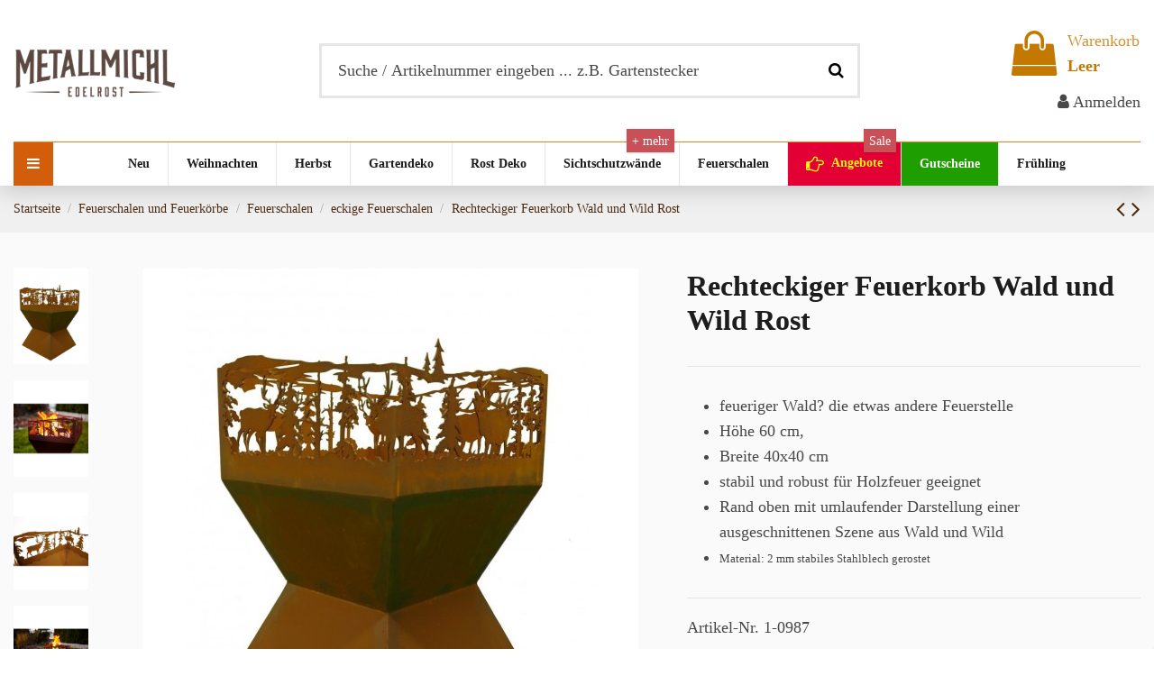

--- FILE ---
content_type: text/html; charset=utf-8
request_url: https://www.metallmichl.de/p/feuerkorb-weihnachtszauber-rost
body_size: 34391
content:
<!doctype html>
<html lang="de">

<head>
    
        
  <meta charset="utf-8">


  <meta http-equiv="x-ua-compatible" content="ie=edge">



  


  
  



  <link rel="canonical" href="https://www.metallmichl.de/p/feuerkorb-weihnachtszauber-rost">



    <meta property="og:type" content="product">
    <meta property="og:url" content="https://www.metallmichl.de/p/feuerkorb-weihnachtszauber-rost">
    <meta property="og:title" content="Edelrost Feuerkorb &quot;Weihnachtszauber&quot;, Rost vom Metallmichl Edelrostshop">
    <meta property="og:site_name" content="Metallmichl">
    <meta property="og:description" content="Höhe 60 cm, Breite 40x40 cm Sparpreis, hergestellt in Deutschland - Top Rostdeko">
            <meta property="og:image" content="https://www.metallmichl.de/5455-thickbox_default/feuerkorb-weihnachtszauber-rost.jpg">
        <meta property="og:image:width" content="1100">
        <meta property="og:image:height" content="1422">
    




      <meta name="viewport" content="width=device-width, initial-scale=1">
  




  <link rel="icon" type="image/vnd.microsoft.icon" href="https://www.metallmichl.de/img/favicon.ico?1586595401">
  <link rel="shortcut icon" type="image/x-icon" href="https://www.metallmichl.de/img/favicon.ico?1586595401">
      <link rel="apple-touch-icon" href="/img/cms/apple-icon-180x180.png">
        <link rel="icon" sizes="192x192" href="/img/cms/android-icon-192x192.png">
  




    <link rel="stylesheet" href="https://www.metallmichl.de/themes/warehouse/assets/cache/theme-01b7be570.css" type="text/css" media="all">




<link rel="preload" as="font"
      href="/themes/warehouse/assets/css/font-awesome/fonts/fontawesome-webfont.woff?v=4.7.0"
      type="font/woff" crossorigin="anonymous">
<link rel="preload" as="font"
      href="/themes/warehouse/assets/css/font-awesome/fonts/fontawesome-webfont.woff2?v=4.7.0"
      type="font/woff2" crossorigin="anonymous">


<link  rel="preload stylesheet"  as="style" href="/themes/warehouse/assets/css/font-awesome/css/font-awesome-preload.css"
       type="text/css" crossorigin="anonymous">





  

  <script>
        var elementorFrontendConfig = {"isEditMode":"","stretchedSectionContainer":"","instagramToken":false,"is_rtl":false,"ajax_csfr_token_url":"https:\/\/www.metallmichl.de\/module\/iqitelementor\/Actions?process=handleCsfrToken&ajax=1"};
        var estimatedshippingtime_url = "https:\/\/www.metallmichl.de\/module\/estimatedshippingtime\/recalcest";
        var gdprSettings = {"gdprEnabledModules":{"ps_currencyselector":false,"ps_shoppingcart":true,"ps_legalcompliance":false,"ps_facetedsearch":true,"iqitcontactpage":true,"iqitcrossselling":true,"iqitlinksmanager":true,"iqitproductsnav":true,"ph_relatedposts":true,"whatsappchat":false,"kbgiftcard":true,"yotpo":false,"killie":true,"paypal":true},"gdprCookieStoreUrl":"https:\/\/www.metallmichl.de\/module\/gdprpro\/storecookie","newsletterConsentText":"Ich m\u00f6chte einen Newsletter erhalten","checkAllByDefault":false,"under18AlertText":"Sie m\u00fcssen mindestens 18 Jahre alt sein, um diese Seite zu besuchen","closeModalOnlyWithButtons":false,"showWindow":false,"isBot":true,"doNotTrackCompliance":false,"reloadAfterSave":false,"reloadAfterAcceptAll":false,"scrollLock":true,"acceptByScroll":false};
        var iqitTheme = {"rm_sticky":"down","rm_breakpoint":0,"op_preloader":"pre","cart_style":"side","cart_confirmation":"modal","h_layout":"1","f_fixed":"","f_layout":"2","h_absolute":"0","h_sticky":"menu","hw_width":"inherit","mm_content":"desktop","hm_submenu_width":"fullwidth-background","h_search_type":"full","pl_lazyload":true,"pl_infinity":true,"pl_rollover":true,"pl_crsl_autoplay":true,"pl_slider_ld":4,"pl_slider_d":4,"pl_slider_t":2,"pl_slider_p":2,"pp_thumbs":"leftd","pp_zoom":"inner","pp_image_layout":"carousel","pp_tabs":"tabha","pl_grid_qty":false};
        var iqitcountdown_days = "Tage ";
        var iqitextendedproduct = {"speed":"70","hook":"modal"};
        var iqitmegamenu = {"sticky":"false","containerSelector":"#wrapper > .container"};
        var prestashop = {"cart":{"products":[],"totals":{"total":{"type":"total","label":"Gesamt","amount":0,"value":"0,00\u00a0\u20ac"},"total_including_tax":{"type":"total","label":"Gesamt (inkl. MwSt.)","amount":0,"value":"0,00\u00a0\u20ac"},"total_excluding_tax":{"type":"total","label":"Gesamtpreis o. MwSt.","amount":0,"value":"0,00\u00a0\u20ac"}},"subtotals":{"products":{"type":"products","label":"Zwischensumme","amount":0,"value":"0,00\u00a0\u20ac"},"discounts":null,"shipping":{"type":"shipping","label":"Versand","amount":0,"value":""},"tax":{"type":"tax","label":"enthaltene MwSt.","amount":0,"value":"0,00\u00a0\u20ac"}},"products_count":0,"summary_string":"0 Artikel","vouchers":{"allowed":1,"added":[]},"discounts":[],"minimalPurchase":0,"minimalPurchaseRequired":""},"currency":{"id":1,"name":"Euro","iso_code":"EUR","iso_code_num":"978","sign":"\u20ac"},"customer":{"lastname":null,"firstname":null,"email":null,"birthday":null,"newsletter":null,"newsletter_date_add":null,"optin":null,"website":null,"company":null,"siret":null,"ape":null,"is_logged":false,"gender":{"type":null,"name":null},"addresses":[]},"language":{"name":"Deutsch (German)","iso_code":"de","locale":"de-DE","language_code":"de","is_rtl":"0","date_format_lite":"d.m.Y","date_format_full":"d.m.Y H:i:s","id":1},"page":{"title":"","canonical":"https:\/\/www.metallmichl.de\/p\/feuerkorb-weihnachtszauber-rost","meta":{"title":"Edelrost Feuerkorb \"Weihnachtszauber\", Rost vom Metallmichl Edelrostshop","description":"H\u00f6he 60 cm, Breite 40x40 cm Sparpreis, hergestellt in Deutschland - Top Rostdeko","keywords":"","robots":"index"},"page_name":"product","body_classes":{"lang-de":true,"lang-rtl":false,"country-DE":true,"currency-EUR":true,"layout-full-width":true,"page-product":true,"tax-display-enabled":true,"product-id-3078":true,"product-Rechteckiger Feuerkorb Wald und Wild Rost":true,"product-id-category-271":true,"product-id-manufacturer-9":true,"product-id-supplier-6":true,"product-available-for-order":true},"admin_notifications":[]},"shop":{"name":"Metallmichl","logo":"https:\/\/www.metallmichl.de\/img\/metallmichlde-logo-1586595401.jpg","stores_icon":"https:\/\/www.metallmichl.de\/img\/logo_stores.png","favicon":"https:\/\/www.metallmichl.de\/img\/favicon.ico"},"urls":{"base_url":"https:\/\/www.metallmichl.de\/","current_url":"https:\/\/www.metallmichl.de\/p\/feuerkorb-weihnachtszauber-rost","shop_domain_url":"https:\/\/www.metallmichl.de","img_ps_url":"https:\/\/www.metallmichl.de\/img\/","img_cat_url":"https:\/\/www.metallmichl.de\/img\/c\/","img_lang_url":"https:\/\/www.metallmichl.de\/img\/l\/","img_prod_url":"https:\/\/www.metallmichl.de\/img\/p\/","img_manu_url":"https:\/\/www.metallmichl.de\/img\/m\/","img_sup_url":"https:\/\/www.metallmichl.de\/img\/su\/","img_ship_url":"https:\/\/www.metallmichl.de\/img\/s\/","img_store_url":"https:\/\/www.metallmichl.de\/img\/st\/","img_col_url":"https:\/\/www.metallmichl.de\/img\/co\/","img_url":"https:\/\/www.metallmichl.de\/themes\/warehouse\/assets\/img\/","css_url":"https:\/\/www.metallmichl.de\/themes\/warehouse\/assets\/css\/","js_url":"https:\/\/www.metallmichl.de\/themes\/warehouse\/assets\/js\/","pic_url":"https:\/\/www.metallmichl.de\/upload\/","pages":{"address":"https:\/\/www.metallmichl.de\/adresse","addresses":"https:\/\/www.metallmichl.de\/adressen","authentication":"https:\/\/www.metallmichl.de\/anmeldung","cart":"https:\/\/www.metallmichl.de\/warenkorb","category":"https:\/\/www.metallmichl.de\/index.php?controller=category","cms":"https:\/\/www.metallmichl.de\/index.php?controller=cms","contact":"https:\/\/www.metallmichl.de\/kontakt","discount":"https:\/\/www.metallmichl.de\/Rabatt","guest_tracking":"https:\/\/www.metallmichl.de\/auftragsverfolgung-gast","history":"https:\/\/www.metallmichl.de\/bestellungsverlauf","identity":"https:\/\/www.metallmichl.de\/profil","index":"https:\/\/www.metallmichl.de\/","my_account":"https:\/\/www.metallmichl.de\/mein-konto","order_confirmation":"https:\/\/www.metallmichl.de\/bestellbestatigung","order_detail":"https:\/\/www.metallmichl.de\/index.php?controller=order-detail","order_follow":"https:\/\/www.metallmichl.de\/bestellverfolgung","order":"https:\/\/www.metallmichl.de\/Bestellung","order_return":"https:\/\/www.metallmichl.de\/index.php?controller=order-return","order_slip":"https:\/\/www.metallmichl.de\/bestellschein","pagenotfound":"https:\/\/www.metallmichl.de\/seite-nicht-gefunden","password":"https:\/\/www.metallmichl.de\/passwort-zuruecksetzen","pdf_invoice":"https:\/\/www.metallmichl.de\/index.php?controller=pdf-invoice","pdf_order_return":"https:\/\/www.metallmichl.de\/index.php?controller=pdf-order-return","pdf_order_slip":"https:\/\/www.metallmichl.de\/index.php?controller=pdf-order-slip","prices_drop":"https:\/\/www.metallmichl.de\/angebote","product":"https:\/\/www.metallmichl.de\/index.php?controller=product","search":"https:\/\/www.metallmichl.de\/suche","sitemap":"https:\/\/www.metallmichl.de\/Sitemap","stores":"https:\/\/www.metallmichl.de\/shops","supplier":"https:\/\/www.metallmichl.de\/lieferant","register":"https:\/\/www.metallmichl.de\/anmeldung?create_account=1","order_login":"https:\/\/www.metallmichl.de\/Bestellung?login=1"},"alternative_langs":[],"theme_assets":"\/themes\/warehouse\/assets\/","actions":{"logout":"https:\/\/www.metallmichl.de\/?mylogout="},"no_picture_image":{"bySize":{"small_default":{"url":"https:\/\/www.metallmichl.de\/img\/p\/de-default-small_default.jpg","width":98,"height":127},"cart_default":{"url":"https:\/\/www.metallmichl.de\/img\/p\/de-default-cart_default.jpg","width":125,"height":162},"home_default":{"url":"https:\/\/www.metallmichl.de\/img\/p\/de-default-home_default.jpg","width":236,"height":305},"medium_default":{"url":"https:\/\/www.metallmichl.de\/img\/p\/de-default-medium_default.jpg","width":452,"height":584},"large_default":{"url":"https:\/\/www.metallmichl.de\/img\/p\/de-default-large_default.jpg","width":550,"height":600},"thickbox_default":{"url":"https:\/\/www.metallmichl.de\/img\/p\/de-default-thickbox_default.jpg","width":1100,"height":1422}},"small":{"url":"https:\/\/www.metallmichl.de\/img\/p\/de-default-small_default.jpg","width":98,"height":127},"medium":{"url":"https:\/\/www.metallmichl.de\/img\/p\/de-default-medium_default.jpg","width":452,"height":584},"large":{"url":"https:\/\/www.metallmichl.de\/img\/p\/de-default-thickbox_default.jpg","width":1100,"height":1422},"legend":""}},"configuration":{"display_taxes_label":true,"display_prices_tax_incl":true,"is_catalog":false,"show_prices":true,"opt_in":{"partner":false},"quantity_discount":{"type":"discount","label":"Rabatt auf St\u00fcckzahl"},"voucher_enabled":1,"return_enabled":0},"field_required":[],"breadcrumb":{"links":[{"title":"Startseite","url":"https:\/\/www.metallmichl.de\/"},{"title":"Feuerschalen und Feuerk\u00f6rbe","url":"https:\/\/www.metallmichl.de\/feuerschale-und-feuerkorb-kaufen"},{"title":"Feuerschalen","url":"https:\/\/www.metallmichl.de\/feuerschalen-1"},{"title":"eckige Feuerschalen","url":"https:\/\/www.metallmichl.de\/eckige-feuerschalen"},{"title":"Rechteckiger Feuerkorb Wald und Wild Rost","url":"https:\/\/www.metallmichl.de\/p\/feuerkorb-weihnachtszauber-rost"}],"count":5},"link":{"protocol_link":"https:\/\/","protocol_content":"https:\/\/"},"time":1769151499,"static_token":"577f8b6ef8053ec022a1df73224e3ef3","token":"68abcdcfdd946b36dbcf562a474f1fd0","debug":false};
        var psemailsubscription_subscription = "https:\/\/www.metallmichl.de\/module\/ps_emailsubscription\/subscription";
      </script>



  
<script type="text/javascript">
//<![CDATA[
	var error_label = "Fehler";
    var page_name = "product";
	var is_swal = parseInt("1");
	var ps_version = parseInt("1.7.8.8");
	var isPs17 = parseInt("1");
//]]>
</script>
<!-- emarketing start -->


<!-- emarketing end -->
	<script type="text/javascript">
	   var nbProductCart = "0";
	   var favico_front_controller = "https://www.metallmichl.de/module/faviconotification/FrontAjaxFaviconotification";
       var BgColor = "#d38c00";
       var TxtColor = "#ffffff";
	</script>

<!-- Matomo -->
<script type="text/javascript">
  var _paq = window._paq || [];
  /* tracker methods like "setCustomDimension" should be called before "trackPageView" */
  _paq.push(['disableCookies']);
  _paq.push(['trackPageView']);
  _paq.push(['enableLinkTracking']);
  (function() {
    var u="//www.metallmichl.de/matomo/";
    _paq.push(['setTrackerUrl', u+'matomo.php']);
    _paq.push(['setSiteId', '1']);
    var d=document, g=d.createElement('script'), s=d.getElementsByTagName('script')[0];
    g.type='text/javascript'; g.async=true; g.defer=true; g.src=u+'matomo.js'; s.parentNode.insertBefore(g,s);
  })();
</script>
<!-- End Matomo Code -->
<script type="text/javascript">
    var psb_hide_full_stock = 0;
    var psb_hide_empty_stock = 1;
    var psb_theme = "1-bar";
    var psb_sections = 5;
    var psb_psv = 1.7;
    var psb_ajax_url = "https://www.metallmichl.de/module/pststockbar/ajax";
    var psb_token = "577f8b6ef8053ec022a1df73224e3ef3";
</script>			<!-- BEGIN GCR Badge Code -->
		<script src="https://apis.google.com/js/platform.js?onload=renderBadge"
		        async defer>
		</script>
		
			<script data-keepinline="true">
				window.renderBadge = function() {
					var ratingBadgeContainer = document.createElement("div");
					document.body.appendChild(ratingBadgeContainer);
					window.gapi.load('ratingbadge', function() {
						window.gapi.ratingbadge.render(
								ratingBadgeContainer, {
									"merchant_id": 8456092,
								});
					});
				}
			</script>
		
	<!-- END GCR Badge Code -->
	






<!-- Microdatos Producto -->
	<script type="application/ld+json" id="adpmicrodatos-product-ps17v4.2.2">
{
    "name": "Rechteckiger Feuerkorb Wald und Wild Rost",
    "image": ["https:\/\/www.metallmichl.de\/5455-large_default\/feuerkorb-weihnachtszauber-rost.jpg"],
    "url": "https://www.metallmichl.de/p/feuerkorb-weihnachtszauber-rost",
    "productID": "3078",
    "gtin13": "4260526964514",
    "category": "eckige-feuerschalen",
    "sku": "1-0987",
    "brand": {
        "@type": "Brand",
        "name": "Metallmichl"
    },
    "description": "feueriger Wald? die etwas andere Feuerstelle\r\nH\u00f6he 60 cm,\r\nBreite 40x40 cm\r\nstabil und robust f\u00fcr Holzfeuer geeignet\r\nRand oben mit umlaufender Darstellung einer ausgeschnittenen Szene aus Wald und Wild\r\n\r\nMaterial: 2 mm stabiles Stahlblech gerostet\r\n\r\n",
    "offers": {
        "availability": "https://schema.org/OutOfStock",
 
        "price": "209.00",
        "priceCurrency": "EUR",
        "url": "https://www.metallmichl.de/p/feuerkorb-weihnachtszauber-rost",
              "itemCondition": "https://schema.org/NewCondition",
                "@type": "Offer"
  },    "isRelatedTo": [
        {
            "productID": "3079",
            "name": "Feuerkorb - Feuerzauber - rechteckig - Rostige Feuerschale",
            "image": "https://www.metallmichl.de/35405-large_default/feuerkorb-feuerzauber-rechteckig-rostige-feuerschale.jpg",
            "url": "https://www.metallmichl.de/p/feuerkorb-feuerzauber-rechteckig-rostige-feuerschale",
            "gtin13": "4260526963623",
            "category": "eckige-feuerschalen",
            "sku": "1-0950",
            "brand": {
                "name": "Metallmichl",
                "@type": "Brand"
            },
            "description": "\r\nFeuerkorb mit tollem Flammenmotiv\r\nH\u00f6he: 60 cm\r\nBreite: 40 x 40 cm\r\n",
    "offers": {
        "availability": "https://schema.org/OutOfStock",
 
        "price": "116.90",
        "priceCurrency": "EUR",
        "url": "https://www.metallmichl.de/p/feuerkorb-feuerzauber-rechteckig-rostige-feuerschale",
              "itemCondition": "https://schema.org/NewCondition",
                "@type": "Offer"
  },    "review" : [
        {
            "author": {
                "name": "Stefan S.",
                "@type": "Person"
            },
            "reviewBody": "Sch\u00f6ne Ware, super Verpackt, schaut im Garten einfach prima aus.",
            "datePublished": "2023-06-03",
            "reviewRating" : {
                "ratingValue": "5",
                "worstRating": "0",
                "bestRating": "5",
                "@type": "Rating"
            },
            "@type": "Review"
        }, 
        {
            "author": {
                "name": "Melanie B.",
                "@type": "Person"
            },
            "reviewBody": "Sehr freundliches Personal. Ware ist sehr gut verpackt, kommt sicher und schnell an. Gute Qualit\u00e4t.\nSehr empfehlenswert !!!",
            "datePublished": "2016-01-07",
            "reviewRating" : {
                "ratingValue": "5",
                "worstRating": "0",
                "bestRating": "5",
                "@type": "Rating"
            },
            "@type": "Review"
        } 
    ],
    "aggregateRating": {
        "worstRating": "0",
        "ratingValue": "5",
        "bestRating": "5",
        "ratingCount": "2",
        "@type" : "AggregateRating"
    },
            "@type": "Product"
        }, 
        {
            "productID": "194",
            "name": "Metall Pflanzschale viereckig hoch 44 x 44 cm mit 4 Standkugeln",
            "image": "https://www.metallmichl.de/33392-large_default/pflanzschale-viereckig-hoch-44-x-44-cm-mit-4-standkugeln.jpg",
            "url": "https://www.metallmichl.de/p/pflanzschale-viereckig-hoch-44-x-44-cm-mit-4-standkugeln",
            "gtin13": "4260526962312",
            "category": "eckige-metallschalen",
            "sku": "1-0199",
            "brand": {
                "name": "Metallmichl",
                "@type": "Brand"
            },
            "description": "Multitalent: Diese Pflanzschale ist unser Klassiker - ideale Pflanztiefe - vielsetig verwendbar - passt f\u00fcr viele S\u00e4ulen - kann als Feuerschale ben\u00fctzt werden!\r\n\r\nGr\u00f6\u00dfe 44 x 44 cm\r\nPflanztiefe 13 cm\r\nMa\u00dfe Kugeln:\r\nAu\u00dfenma\u00df 15 cm\r\nInnen 10,5 cm\r\nauf 4 Kugeln\r\nMaterialst\u00e4rke 1,5 mm stark - sehr stabil verarbeitet\r\nauch als Feuerschale nutzbar.\r\npassend f\u00fcr alle viereckigen S\u00e4ulen, aber auch einzeln ein Hingucker\r\n",
    "offers": {
        "availability": "https://schema.org/InStock",
 
        "price": "49.90",
        "priceCurrency": "EUR",
        "url": "https://www.metallmichl.de/p/pflanzschale-viereckig-hoch-44-x-44-cm-mit-4-standkugeln",
              "itemCondition": "https://schema.org/NewCondition",
                "@type": "Offer"
  },    "review" : [
        {
            "author": {
                "name": "Elvira S.",
                "@type": "Person"
            },
            "reviewBody": "Danke f\u00fcr die schnelle Lieferung. Wir sind gl\u00fccklich und zufrieden mit unserer Pflanzschale",
            "datePublished": "2025-06-09",
            "reviewRating" : {
                "ratingValue": "5",
                "worstRating": "0",
                "bestRating": "5",
                "@type": "Rating"
            },
            "@type": "Review"
        }, 
        {
            "author": {
                "name": "Lutz B.",
                "@type": "Person"
            },
            "reviewBody": "Passt wie beschrieben gern wieder",
            "datePublished": "2022-01-18",
            "reviewRating" : {
                "ratingValue": "5",
                "worstRating": "0",
                "bestRating": "5",
                "@type": "Rating"
            },
            "@type": "Review"
        }, 
        {
            "author": {
                "name": "Stefan K.",
                "@type": "Person"
            },
            "reviewBody": "Gute Qualit\u00e4t und schnelle Lieferung",
            "datePublished": "2017-04-21",
            "reviewRating" : {
                "ratingValue": "5",
                "worstRating": "0",
                "bestRating": "5",
                "@type": "Rating"
            },
            "@type": "Review"
        }, 
        {
            "author": {
                "name": "Marion B.",
                "@type": "Person"
            },
            "reviewBody": "Wie immer schnelle Lieferung und super Ware \nImmer wieder gerne",
            "datePublished": "2017-04-11",
            "reviewRating" : {
                "ratingValue": "5",
                "worstRating": "0",
                "bestRating": "5",
                "@type": "Rating"
            },
            "@type": "Review"
        }, 
        {
            "author": {
                "name": "Ingrid S.",
                "@type": "Person"
            },
            "reviewBody": "Mit der bestellten Schale bin ich vollsten zufrieden. \nDie Bezahlung auf Rechnung war mir sehr wichtig. \nDas ein Katalog beilag fand ich super , den hab ich gleich meinen Kolleginnen weiter gegeben. Ich denke es wird eine erneute Bestellung zusammenkommen.",
            "datePublished": "2016-11-13",
            "reviewRating" : {
                "ratingValue": "5",
                "worstRating": "0",
                "bestRating": "5",
                "@type": "Rating"
            },
            "@type": "Review"
        }, 
        {
            "author": {
                "name": "Apart C.",
                "@type": "Person"
            },
            "reviewBody": "Die Rostschale steht auf einer Rosts\u00e4ule vor unserer Eingangt\u00fcr und ist ein toller Blickfang. Disch Schale wird von mir je nach Jahreszeit dekoriert. Sieht super aus.Lieferung top!",
            "datePublished": "2015-12-16",
            "reviewRating" : {
                "ratingValue": "5",
                "worstRating": "0",
                "bestRating": "5",
                "@type": "Rating"
            },
            "@type": "Review"
        } 
    ],
    "aggregateRating": {
        "worstRating": "0",
        "ratingValue": "5",
        "bestRating": "5",
        "ratingCount": "6",
        "@type" : "AggregateRating"
    },
            "@type": "Product"
        } 
    ],    "review" : [
        {
            "author": {
                "name": "Judith O.",
                "@type": "Person"
            },
            "reviewBody": "Artikel so wie abgebildet, Lieferung super schnell! Top!",
            "datePublished": "2016-11-20",
            "reviewRating" : {
                "ratingValue": "5",
                "worstRating": "0",
                "bestRating": "5",
                "@type": "Rating"
            },
            "@type": "Review"
        }, 
        {
            "author": {
                "name": "Melanie M.",
                "@type": "Person"
            },
            "reviewBody": "Artikel sehr schnell geliefert, Artikel passt zu der Abbildung, sehr zufrieden",
            "datePublished": "2015-12-25",
            "reviewRating" : {
                "ratingValue": "5",
                "worstRating": "0",
                "bestRating": "5",
                "@type": "Rating"
            },
            "@type": "Review"
        }, 
        {
            "author": {
                "name": "Susanna B.",
                "@type": "Person"
            },
            "reviewBody": "Den Artikel ist genau so, wie wir ihn in eurem Laden in Bad Hindelang vorgefunden haben. Trotz super Verpackung war ein kleiner Teil im oberen Bereich verbogen, konnte sich aber problemlos wieder gerade biegen lassen. Toller Artikel. Vielen Dank und bis bald in Bad Hindelang ;-)",
            "datePublished": "2015-11-13",
            "reviewRating" : {
                "ratingValue": "5",
                "worstRating": "0",
                "bestRating": "5",
                "@type": "Rating"
            },
            "@type": "Review"
        }, 
        {
            "author": {
                "name": "Judith O.",
                "@type": "Person"
            },
            "reviewBody": "Sehr sch\u00f6n, besonders im abends! Super schnelle Lieferung ! ",
            "datePublished": "2015-04-30",
            "reviewRating" : {
                "ratingValue": "5",
                "worstRating": "0",
                "bestRating": "5",
                "@type": "Rating"
            },
            "@type": "Review"
        } 
    ],
    "aggregateRating": {
        "worstRating": "0",
        "ratingValue": "5",
        "bestRating": "5",
        "ratingCount": "4",
        "@type" : "AggregateRating"
    },
    "@context": "https://schema.org/",
    "@type": "Product"
}
</script>




    
            <meta property="og:type" content="product">
        <meta property="og:url" content="https://www.metallmichl.de/p/feuerkorb-weihnachtszauber-rost">
        <meta property="og:title" content="Edelrost Feuerkorb &quot;Weihnachtszauber&quot;, Rost vom Metallmichl Edelrostshop">
        <meta property="og:site_name" content="Metallmichl">
        <meta property="og:description" content="Höhe 60 cm, Breite 40x40 cm Sparpreis, hergestellt in Deutschland - Top Rostdeko">
        <meta property="og:image" content="">
          <meta property="product:pretax_price:amount" content="175.630252">
    <meta property="product:pretax_price:currency" content="EUR">
    <meta property="product:price:amount" content="209">
    <meta property="product:price:currency" content="EUR">
              <meta name="twitter:title" content="Edelrost Feuerkorb &quot;Weihnachtszauber&quot;, Rost vom Metallmichl Edelrostshop">
        <meta name="twitter:description" content="Höhe 60 cm, Breite 40x40 cm Sparpreis, hergestellt in Deutschland - Top Rostdeko">
        <meta name="twitter:image" content="">
        <meta name="twitter:card" content="summary_large_image">
                                            <script type='application/ld+json' class='ets-seo-schema-graph--main'>
            {"@context":"https://schema.org","@graph":[{"@type":"WebSite","@id":"https://www.metallmichl.de/#website","url":"https://www.metallmichl.de/","name":"Metallmichl","potentialAction":{"@type":"SearchAction","target":"https://www.metallmichl.de/search?s={search_term_string}","query-input":"required name=search_term_string"}},{"@type":"Organization","@id":"https://www.metallmichl.de/#organization","name":"Metallmichl","url":"https://www.metallmichl.de/","sameAs":[],"logo":{"@type":"ImageObject","@id":"https://www.metallmichl.de/#logo","url":"https://www.metallmichl.de/img/social/159733022818578.png","caption":"Metallmichl"},"image":{"@id":"https://www.metallmichl.de/#logo"}}]}
        </script>
    
    </head>

<body id="product" class="lang-de country-de currency-eur layout-full-width page-product tax-display-enabled product-id-3078 product-rechteckiger-feuerkorb-wald-und-wild-rost product-id-category-271 product-id-manufacturer-9 product-id-supplier-6 product-available-for-order ps-currencyselector-off ps-shoppingcart-off ps-legalcompliance-off ps-facetedsearch-off iqitcontactpage-off iqitcrossselling-off iqitlinksmanager-off iqitproductsnav-off ph-relatedposts-off whatsappchat-off kbgiftcard-off yotpo-off killie-off paypal-off body-desktop-header-style-w-1">


    




    


<main id="main-page-content" style="opacity: 0;" >
    
            

    <header id="header" class="desktop-header-style-w-1">
        
            
  <div class="header-banner">
    
  </div>




            <nav class="header-nav">
        <div class="container">
    
        <div class="row justify-content-between">
            <div class="col col-auto col-md left-nav">
                                
            </div>
            <div class="col col-auto center-nav text-center">
                
             </div>
            <div class="col col-auto col-md right-nav text-right">
                
             </div>
        </div>

                        </div>
            </nav>
        



<div id="desktop-header" class="desktop-header-style-1">
    
            
<div class="header-top">
    <div id="desktop-header-container" class="container">
        <div class="row align-items-center">
                            <div class="col col-auto col-header-left">
                    <div id="desktop_logo">
                        
  <a href="https://www.metallmichl.de/">
    <img class="logo img-fluid"
         src="https://www.metallmichl.de/img/metallmichlde-logo-1586595401.jpg"
          srcset="/img/cms/Logo_Metallmichl-400-135.png 2x"         alt="Metallmichl"
         width="180"
         height="60"
    >
  </a>

                    </div>
                    
                </div>
                <div class="col col-header-center">
                                        <!-- Block search module TOP -->

<!-- Block search module TOP -->
<div id="search_widget" class="search-widget" data-search-controller-url="https://www.metallmichl.de/module/iqitsearch/searchiqit">
    <form method="get" action="https://www.metallmichl.de/module/iqitsearch/searchiqit">
        <div class="input-group">
            <input type="text" name="s" value="" data-all-text="Zeige alle Ergebnisse"
                   data-blog-text="Blog Beitrag"
                   data-product-text="Artikel"
                   data-brands-text="Marke"
                   autocomplete="off" autocorrect="off" autocapitalize="off" spellcheck="false"
                   placeholder="Suche / Artikelnummer eingeben ... z.B. Gartenstecker" class="form-control form-search-control" />
            <button type="submit" class="search-btn">
                <i class="fa fa-search"></i>
            </button>
        </div>
    </form>
</div>
<!-- /Block search module TOP -->

<!-- /Block search module TOP -->


                    
                </div>
                        <div class="col col-auto col-header-right text-right">
                                    
                                            <div id="ps-shoppingcart-wrapper">
    <div id="ps-shoppingcart"
         class="header-cart-default ps-shoppingcart side-cart">
         <div id="blockcart" class="blockcart cart-preview"
         data-refresh-url="//www.metallmichl.de/module/ps_shoppingcart/ajax">
        <a id="cart-toogle" class="cart-toogle header-btn header-cart-btn" data-toggle="dropdown" data-display="static">
            <i class="fa fa-shopping-bag fa-fw icon" aria-hidden="true"><span class="cart-products-count-btn  d-none">0</span></i>
            <span class="info-wrapper">
            <span class="title">Warenkorb</span>
            <span class="cart-toggle-details">
            <span class="text-faded cart-separator"> / </span>
                            Leer
                        </span>
            </span>
        </a>
        <div id="_desktop_blockcart-content" class="dropdown-menu-custom dropdown-menu">
    <div id="blockcart-content" class="blockcart-content" >
        <div class="cart-title">
            <span class="modal-title">Dein Warenkorb</span>
            <button type="button" id="js-cart-close" class="close">
                <span>×</span>
            </button>
            <hr>
        </div>
                    <span class="no-items">Es sind noch keine schönen Dinge im Warenkorb, die dein Herz hüpfen lassen... Fang an ihn zu füllen ;-) </span>
            </div>
</div> </div>




    </div>
</div>

                                        
                
                <div id="user_info">
            <a
                href="https://www.metallmichl.de/mein-konto"
                title="Anmelden zu Ihrem Kundenbereich"
                rel="nofollow"
        ><i class="fa fa-user" aria-hidden="true"></i>
            <span>Anmelden</span>
        </a>
    </div>


                
            </div>
            <div class="col-12">
                <div class="row">
                    
                </div>
            </div>
        </div>
    </div>
</div>
<div class="container iqit-megamenu-container"><div id="iqitmegamenu-wrapper" class="iqitmegamenu-wrapper iqitmegamenu-all">
	<div class="container container-iqitmegamenu">
		<div id="iqitmegamenu-horizontal" class="iqitmegamenu  clearfix" role="navigation">

			
				<div class="cbp-vertical-on-top">
					
<nav id="cbp-hrmenu1" class="cbp-hrmenu  iqitmegamenu-all cbp-vertical ">
	<div class="cbp-vertical-title"><i class="fa fa-bars cbp-iconbars"></i> <span class="cbp-vertical-title-text">Info</span></div>
					<ul id="cbp-hrmenu1-ul">
												<li id="cbp-hrmenu-tab-13" class="cbp-hrmenu-tab cbp-hrmenu-tab-13 ">
	<a href="https://www.metallmichl.de/info/ueber-uns" onclick="" >																								<span>Über uns</span>														</a>
													</li>
												<li id="cbp-hrmenu-tab-18" class="cbp-hrmenu-tab cbp-hrmenu-tab-18 ">
	<a href="https://www.metallmichl.de/gartendeko" onclick="" >																								<span>Alles in Gartendeko</span>														</a>
													</li>
												<li id="cbp-hrmenu-tab-15" class="cbp-hrmenu-tab cbp-hrmenu-tab-15 ">
	<a href="https://www.metallmichl.de/info/service" onclick="" >																								<span>Service</span>														</a>
													</li>
												<li id="cbp-hrmenu-tab-16" class="cbp-hrmenu-tab cbp-hrmenu-tab-16 ">
	<a href="https://www.metallmichl.de/info/was-ist-edelrost" onclick="" >																								<span>Edelrost</span>														</a>
													</li>
												<li id="cbp-hrmenu-tab-17" class="cbp-hrmenu-tab cbp-hrmenu-tab-17 ">
	<a href="https://www.metallmichl.de/kontakt" onclick="" >																								<span>Kontakt  0831-989 092 30</span>														</a>
													</li>
												<li id="cbp-hrmenu-tab-19" class="cbp-hrmenu-tab cbp-hrmenu-tab-19 ">
	<a href="https://www.metallmichl.de/info/metallmichl-kataloge-zum-blaettern" onclick="" >																								<span>Kataloge</span>														</a>
													</li>
											</ul>
				</nav>

				</div>
						
			<nav id="cbp-hrmenu" class="cbp-hrmenu cbp-horizontal cbp-hrsub-narrow">
				<ul>
											<li id="cbp-hrmenu-tab-5"
							class="cbp-hrmenu-tab cbp-hrmenu-tab-5 ">
							<a href="https://www.metallmichl.de/neue-artikel" class="nav-link" 
										>
										

										<span class="cbp-tab-title">
											Neu</span>
																			</a>
																</li>
												<li id="cbp-hrmenu-tab-22"
							class="cbp-hrmenu-tab cbp-hrmenu-tab-22  cbp-has-submeu">
							<a href="https://www.metallmichl.de/winter-weihnachtsdeko" class="nav-link" 
										>
										

										<span class="cbp-tab-title">
											Weihnachten											<i class="fa fa-angle-down cbp-submenu-aindicator"></i></span>
																			</a>
																			<div class="cbp-hrsub col-12">
											<div class="cbp-hrsub-inner">
												<div class="container iqitmegamenu-submenu-container">
													
																																													




<div class="row menu_row menu-element  first_rows menu-element-id-1">
                

                                                




    <div class="col-6 cbp-menu-column cbp-menu-element menu-element-id-2 ">
        <div class="cbp-menu-column-inner">
                        
                                                            <span class="cbp-column-title nav-link transition-300">Weihnachtsdeko 2025 </span>
                                    
                
                    
                                                    <div class="row cbp-categories-row">
                                                                                                            <div class="col-12">
                                            <div class="cbp-category-link-w"><a href="https://www.metallmichl.de/winter-weihnachtsdeko"
                                                                                class="cbp-column-title nav-link cbp-category-title">Weihnachtsdeko</a>
                                                <a
                                                    href="https://www.metallmichl.de/winter-weihnachtsdeko" class="cbp-category-thumb"><img
                                                            class="replace-2x img-fluid" src="https://www.metallmichl.de/c/37-small_default/winter-weihnachtsdeko.webp" loading="lazy"
                                                            alt="Weihnachtsdeko"/></a>                                                                                                    
    <ul class="cbp-links cbp-category-tree"><li ><div class="cbp-category-link-w"><a href="https://www.metallmichl.de/rostige-flammen">rostige Flammen</a></div></li><li  class="cbp-hrsub-haslevel2" ><div class="cbp-category-link-w"><a href="https://www.metallmichl.de/weihnachtsbaum-metall-und-edelrost">Weihnachtsbaum Metall und Edelrost</a>
    <ul class="cbp-hrsub-level2"><li ><div class="cbp-category-link-w"><a href="https://www.metallmichl.de/xxl-baume-ab-120-cm">XXL Bäume ab 120 cm</a></div></li><li ><div class="cbp-category-link-w"><a href="https://www.metallmichl.de/deko-zapfen">Deko Zapfen</a></div></li></ul>
</div></li><li  class="cbp-hrsub-haslevel2" ><div class="cbp-category-link-w"><a href="https://www.metallmichl.de/engelfiguren-kaufen-und-engel-bastel-ideen">Engelfiguren kaufen und Engel Bastel-Ideen</a>
    <ul class="cbp-hrsub-level2"><li  class="cbp-hrsub-haslevel3" ><div class="cbp-category-link-w"><a href="https://www.metallmichl.de/engel-aus-holz-mit-edelrost">Engel aus Holz mit Edelrost</a>
    <ul class="cbp-hrsub-level2 cbp-hrsub-level3"><li ><div class="cbp-category-link-w"><a href="https://www.metallmichl.de/grosse-engel-mit-fichtenholz">Rost Engel mit Fichtenholz</a></div></li><li ><div class="cbp-category-link-w"><a href="https://www.metallmichl.de/rindenengel-zum-stellen">Rindenengel zum Stellen</a></div></li><li ><div class="cbp-category-link-w"><a href="https://www.metallmichl.de/engel-skulpturen-gedrechselt-mit-holzflugeln">Engel Skulpturen gedrechselt mit Holzflügeln</a></div></li></ul>
</div></li><li ><div class="cbp-category-link-w"><a href="https://www.metallmichl.de/schutzengel-kaufen">Schutzengel </a></div></li><li ><div class="cbp-category-link-w"><a href="https://www.metallmichl.de/rost-engelfiguren-gross-ab-100-cm-fur-den-garten-">Rost Engelfiguren groß ab 100 cm für den Garten </a></div></li><li ><div class="cbp-category-link-w"><a href="https://www.metallmichl.de/windlicht-engel-engelsflugel-kerzenhalter">Windlicht Engel - Engelsflügel Kerzenhalter</a></div></li><li ><div class="cbp-category-link-w"><a href="https://www.metallmichl.de/putten-engel-und-engelskinder-putto">Putten Engel und Engelskinder (Putto)</a></div></li><li ><div class="cbp-category-link-w"><a href="https://www.metallmichl.de/bunte-engelfiguren-aus-metall-zum-aufhaengen-und-stellen">Bunte Engelfiguren aus Metall zum Aufhängen und Stellen</a></div></li></ul>
</div></li><li  class="cbp-hrsub-haslevel2" ><div class="cbp-category-link-w"><a href="https://www.metallmichl.de/engel-basteln-und-engelsflugel">Engel basteln und Engelsflügel</a>
    <ul class="cbp-hrsub-level2"><li  class="cbp-hrsub-haslevel3" ><div class="cbp-category-link-w"><a href="https://www.metallmichl.de/mit-engelsfluegel-basteln-und-holzengel-selber-machen">Mit Engelsflügel basteln und Holzengel selber machen</a>
    <ul class="cbp-hrsub-level2 cbp-hrsub-level3"><li ><div class="cbp-category-link-w"><a href="https://www.metallmichl.de/engelskopfe-und-heiligenscheine-metallkugeln-mit-schrauben">Engelsköpfe und Heiligenscheine | Metallkugeln mit Schrauben</a></div></li></ul>
</div></li><li ><div class="cbp-category-link-w"><a href="https://www.metallmichl.de/flaschenflugel-und-kerzenflugel">Flaschenflügel und Kerzenflügel</a></div></li><li ><div class="cbp-category-link-w"><a href="https://www.metallmichl.de/engelsflugel-deko-fur-glaser">Engelsflügel Deko für Gläser</a></div></li></ul>
</div></li><li  class="cbp-hrsub-haslevel2" ><div class="cbp-category-link-w"><a href="https://www.metallmichl.de/advent-edelrost">Advent</a>
    <ul class="cbp-hrsub-level2"><li ><div class="cbp-category-link-w"><a href="https://www.metallmichl.de/adventskranz-und-adventsgestecke-aus-metall">Adventskranz und Adventsgestecke aus Metall</a></div></li></ul>
</div></li><li  class="cbp-hrsub-haslevel2" ><div class="cbp-category-link-w"><a href="https://www.metallmichl.de/tierische-weihnachtsdeko">Tierische Weihnachtsdeko</a>
    <ul class="cbp-hrsub-level2"><li ><div class="cbp-category-link-w"><a href="https://www.metallmichl.de/deko-elche-rentiere-und-skandinavische-deko">Deko Elche, Rentiere und skandinavische Deko</a></div></li><li ><div class="cbp-category-link-w"><a href="https://www.metallmichl.de/mini-wald">Mini Wald</a></div></li></ul>
</div></li><li ><div class="cbp-category-link-w"><a href="https://www.metallmichl.de/sterne-weihnachtstern-deko">Sterne - Weihnachtstern Deko</a></div></li><li ><div class="cbp-category-link-w"><a href="https://www.metallmichl.de/kerzen-aus-edelrost-und-holz">Kerzen - aus Edelrost und Holz</a></div></li><li ><div class="cbp-category-link-w"><a href="https://www.metallmichl.de/kristalle-und-schneeflocken">Kristalle und Schneeflocken</a></div></li><li ><div class="cbp-category-link-w"><a href="https://www.metallmichl.de/weihnachtsbaumschmuck-und-christbaumschmuck">Weihnachtsbaumschmuck und Christbaumschmuck</a></div></li><li  class="cbp-hrsub-haslevel2" ><div class="cbp-category-link-w"><a href="https://www.metallmichl.de/weihnachtsdeko-aussen">Weihnachtsdeko Aussen</a>
    <ul class="cbp-hrsub-level2"><li  class="cbp-hrsub-haslevel3" ><div class="cbp-category-link-w"><a href="https://www.metallmichl.de/gartenstecker-fuer-weihnachten">Gartenstecker für Weihnachten</a>
    <ul class="cbp-hrsub-level2 cbp-hrsub-level3"><li ><div class="cbp-category-link-w"><a href="https://www.metallmichl.de/laternenstab-metall">Laternenstab Metall</a></div></li><li ><div class="cbp-category-link-w"><a href="https://www.metallmichl.de/sternstecker">Sternstecker</a></div></li></ul>
</div></li><li ><div class="cbp-category-link-w"><a href="https://www.metallmichl.de/lichterketten-led">Lichterketten LED</a></div></li></ul>
</div></li><li ><div class="cbp-category-link-w"><a href="https://www.metallmichl.de/wichtel">Deko Wichtel und kleine Wichtel zum Basteln</a></div></li><li ><div class="cbp-category-link-w"><a href="https://www.metallmichl.de/windlichte-und-kerzenhalter-fur-weihnachten">Windlichte und Kerzenhalter für Weihnachten</a></div></li><li  class="cbp-hrsub-haslevel2" ><div class="cbp-category-link-w"><a href="https://www.metallmichl.de/krippen">Krippen und Krippenfiguren</a>
    <ul class="cbp-hrsub-level2"><li  class="cbp-hrsub-haslevel3" ><div class="cbp-category-link-w"><a href="https://www.metallmichl.de/krippen-figuren">Krippen Figuren</a>
    <ul class="cbp-hrsub-level2 cbp-hrsub-level3"><li ><div class="cbp-category-link-w"><a href="https://www.metallmichl.de/krippenfiguren-figurenhoehe-16-cm-set">Krippenfiguren - Figurenhöhe 16 cm - Set</a></div></li><li ><div class="cbp-category-link-w"><a href="https://www.metallmichl.de/krippenfiguren-figurenhoehe-22-cm-set">Krippenfiguren - Figurenhöhe 22 cm - Set</a></div></li><li ><div class="cbp-category-link-w"><a href="https://www.metallmichl.de/krippenfiguren-figurenhoehe-31-cm-set">Krippenfiguren - Figurenhöhe 31 cm - Set</a></div></li><li ><div class="cbp-category-link-w"><a href="https://www.metallmichl.de/krippenfiguren-xl-figurenhoehe-60-cm-set">Krippenfiguren XL - Figurenhöhe 60 cm - Set</a></div></li><li ><div class="cbp-category-link-w"><a href="https://www.metallmichl.de/krippenfiguren-xxl-figurenhoehe-120-cm-set">Krippenfiguren XXL - Figurenhöhe 120 cm - Set</a></div></li><li ><div class="cbp-category-link-w"><a href="https://www.metallmichl.de/lebensgrosse-krippenfiguren-aus-metall-fuer-den-garten">lebensgroße Krippenfiguren aus Metall für den Garten</a></div></li></ul>
</div></li></ul>
</div></li><li ><div class="cbp-category-link-w"><a href="https://www.metallmichl.de/weihnachtsdeko-im-glas-deko-glas-fur-weihnachten">Weihnachtsdeko im Glas - Deko Glas für Weihnachten</a></div></li></ul>

                                                                                            </div>
                                        </div>
                                                                                                </div>
                                            
                
            

            
            </div>    </div>
                                    




    <div class="col-6 cbp-menu-column cbp-menu-element menu-element-id-3 ">
        <div class="cbp-menu-column-inner">
                        
                
                
                                            <a href="https://www.metallmichl.de/winter-weihnachtsdeko">                        <img src="/img/cms/Kategoriebeschreibungen/weihnachtsbaum-metall-kaufen.jpg" loading="lazy" class="img-fluid cbp-banner-image"
                                                               width="450" height="410"  />
                        </a>                    
                
            

            
            </div>    </div>
                            
                </div>
																													
																									</div>
											</div>
										</div>
																</li>
												<li id="cbp-hrmenu-tab-25"
							class="cbp-hrmenu-tab cbp-hrmenu-tab-25  cbp-has-submeu">
							<a href="https://www.metallmichl.de/herbstdeko-fur-den-garten" class="nav-link" 
										>
										

										<span class="cbp-tab-title">
											Herbst											<i class="fa fa-angle-down cbp-submenu-aindicator"></i></span>
																			</a>
																			<div class="cbp-hrsub col-12">
											<div class="cbp-hrsub-inner">
												<div class="container iqitmegamenu-submenu-container">
													
																																													




<div class="row menu_row menu-element  first_rows menu-element-id-1">
                

                                                




    <div class="col-6 cbp-menu-column cbp-menu-element menu-element-id-2 ">
        <div class="cbp-menu-column-inner">
                        
                
                
                    
                                                    <div class="row cbp-categories-row">
                                                                                                            <div class="col-12">
                                            <div class="cbp-category-link-w"><a href="https://www.metallmichl.de/herbstdeko-fur-den-garten"
                                                                                class="cbp-column-title nav-link cbp-category-title">Herbstdeko</a>
                                                                                                                                                    
    <ul class="cbp-links cbp-category-tree"><li ><div class="cbp-category-link-w"><a href="https://www.metallmichl.de/deko-pilze">Pilz Deko</a></div></li><li ><div class="cbp-category-link-w"><a href="https://www.metallmichl.de/grabengel-und-betende-engel-fur-allerheiligen">Grabengel und betende Engel für Allerheiligen</a></div></li><li  class="cbp-hrsub-haslevel2" ><div class="cbp-category-link-w"><a href="https://www.metallmichl.de/halloween-deko-garten-metall">Halloween Deko für den Garten aus Metall</a>
    <ul class="cbp-hrsub-level2"><li ><div class="cbp-category-link-w"><a href="https://www.metallmichl.de/halloween-skelett">Halloween Skelett</a></div></li></ul>
</div></li><li ><div class="cbp-category-link-w"><a href="https://www.metallmichl.de/oktoberfest-deko">Oktoberfest Deko</a></div></li><li ><div class="cbp-category-link-w"><a href="https://www.metallmichl.de/herbstblatter">Herbstblätter</a></div></li><li  class="cbp-hrsub-haslevel2" ><div class="cbp-category-link-w"><a href="https://www.metallmichl.de/grabgestaltung-allerheiligen">Grabgestaltung Allerheiligen</a>
    <ul class="cbp-hrsub-level2"><li ><div class="cbp-category-link-w"><a href="https://www.metallmichl.de/gedenksteine-fur-allerheiligen">Gedenksteine für Allerheiligen</a></div></li><li ><div class="cbp-category-link-w"><a href="https://www.metallmichl.de/grablaternen">Grablaternen</a></div></li></ul>
</div></li></ul>

                                                                                            </div>
                                        </div>
                                                                                                </div>
                                            
                
            

            
            </div>    </div>
                                    




    <div class="col-6 cbp-menu-column cbp-menu-element menu-element-id-3 ">
        <div class="cbp-menu-column-inner">
                        
                
                
                                            <a href="https://www.metallmichl.de/herbstdeko-fur-den-garten">                        <img src="/img/cms/Startseite/Winterdeko-Deko-Hirsch.jpg" loading="lazy" class="img-fluid cbp-banner-image"
                                                               width="910" height="365"  />
                        </a>                    
                
            

            
            </div>    </div>
                            
                </div>
																													
																									</div>
											</div>
										</div>
																</li>
												<li id="cbp-hrmenu-tab-3"
							class="cbp-hrmenu-tab cbp-hrmenu-tab-3  cbp-has-submeu">
							<a href="https://www.metallmichl.de/gartendeko" class="nav-link" 
										>
										

										<span class="cbp-tab-title">
											Gartendeko											<i class="fa fa-angle-down cbp-submenu-aindicator"></i></span>
																			</a>
																			<div class="cbp-hrsub col-12">
											<div class="cbp-hrsub-inner">
												<div class="container iqitmegamenu-submenu-container">
													
																																													




<div class="row menu_row menu-element  first_rows menu-element-id-1">
                

                                                




    <div class="col-5 cbp-menu-column cbp-menu-element menu-element-id-3 ">
        <div class="cbp-menu-column-inner">
                        
                
                
                    
                                                    <div class="row cbp-categories-row">
                                                                                                            <div class="col-12">
                                            <div class="cbp-category-link-w"><a href="https://www.metallmichl.de/gartendeko"
                                                                                class="cbp-column-title nav-link cbp-category-title">Gartendeko</a>
                                                                                                                                                    
    <ul class="cbp-links cbp-category-tree"><li  class="cbp-hrsub-haslevel2" ><div class="cbp-category-link-w"><a href="https://www.metallmichl.de/gartendeko-rost">Gartendeko Rost</a>
    <ul class="cbp-hrsub-level2"><li ><div class="cbp-category-link-w"><a href="https://www.metallmichl.de/themenwelten-rost-deko">Themenwelten Rost Deko</a></div></li><li ><div class="cbp-category-link-w"><a href="https://www.metallmichl.de/gartenstecker">Gartenstecker</a></div></li><li ><div class="cbp-category-link-w"><a href="https://www.metallmichl.de/grosse-gartenfiguren-tiere-edelrost-tierfiguren-aus-metall">Tiere - Edelrost Tierfiguren</a></div></li><li ><div class="cbp-category-link-w"><a href="https://www.metallmichl.de/rost-schalen-kronen-pflanzschalen-edelrost">Pflanzgefäße + Schalen + Kronen</a></div></li><li ><div class="cbp-category-link-w"><a href="https://www.metallmichl.de/kugeln-edelrost-rostige-dekokugeln">Deko Kugeln</a></div></li><li ><div class="cbp-category-link-w"><a href="https://www.metallmichl.de/fanshop-edelrost-deko">Fanshop</a></div></li><li ><div class="cbp-category-link-w"><a href="https://www.metallmichl.de/rostschilder">Rostschilder</a></div></li><li ><div class="cbp-category-link-w"><a href="https://www.metallmichl.de/zum-haengen">Deko zum Hängen</a></div></li><li ><div class="cbp-category-link-w"><a href="https://www.metallmichl.de/kerzenhalter">Kerzenhalter</a></div></li><li ><div class="cbp-category-link-w"><a href="https://www.metallmichl.de/sommer">Sommer</a></div></li></ul>
</div></li><li ><div class="cbp-category-link-w"><a href="https://www.metallmichl.de/gartendeko-modern">Moderne Gartendeko</a></div></li><li ><div class="cbp-category-link-w"><a href="https://www.metallmichl.de/mediterrane-gartendeko">mediterrane Gartendeko</a></div></li><li  class="cbp-hrsub-haslevel2" ><div class="cbp-category-link-w"><a href="https://www.metallmichl.de/feengarten-marchenhafte-gartendeko">Feengarten märchenhafte Gartendeko</a>
    <ul class="cbp-hrsub-level2"><li ><div class="cbp-category-link-w"><a href="https://www.metallmichl.de/feen">Feen</a></div></li><li ><div class="cbp-category-link-w"><a href="https://www.metallmichl.de/elfen">Elfen</a></div></li><li ><div class="cbp-category-link-w"><a href="https://www.metallmichl.de/maerchenfiguren-fuer-den-garten">Märchenfiguren für den Garten</a></div></li></ul>
</div></li><li  class="cbp-hrsub-haslevel2" ><div class="cbp-category-link-w"><a href="https://www.metallmichl.de/kuechengarten-und-kraeuter-gartendeko">Küchengarten und Kräuter Gartendeko</a>
    <ul class="cbp-hrsub-level2"><li ><div class="cbp-category-link-w"><a href="https://www.metallmichl.de/kraeuterschilder">Kräuterschilder</a></div></li></ul>
</div></li><li ><div class="cbp-category-link-w"><a href="https://www.metallmichl.de/bauerngarten-deko">Bauerngarten Deko</a></div></li><li ><div class="cbp-category-link-w"><a href="https://www.metallmichl.de/bienengarten-deko">Bienengarten Deko</a></div></li><li ><div class="cbp-category-link-w"><a href="https://www.metallmichl.de/terassen-deko-">Terassen Deko </a></div></li><li ><div class="cbp-category-link-w"><a href="https://www.metallmichl.de/vorgarten-deko">Vorgarten Deko</a></div></li><li ><div class="cbp-category-link-w"><a href="https://www.metallmichl.de/lustige-gartendeko">lustige Gartendeko</a></div></li></ul>

                                                                                            </div>
                                        </div>
                                                                                                </div>
                                            
                
            

            
            </div>    </div>
                                    




    <div class="col-2 cbp-menu-column cbp-menu-element menu-element-id-5 cbp-empty-column">
        <div class="cbp-menu-column-inner">
                        
                
                
            

            
            </div>    </div>
                                    




    <div class="col-5 cbp-menu-column cbp-menu-element menu-element-id-4 ">
        <div class="cbp-menu-column-inner">
                        
                
                
                    
                                                    <div class="row cbp-categories-row">
                                                                                                            <div class="col-12">
                                            <div class="cbp-category-link-w"><a href="https://www.metallmichl.de/deko"
                                                                                class="cbp-column-title nav-link cbp-category-title">Deko</a>
                                                                                                                                                    
    <ul class="cbp-links cbp-category-tree"><li  class="cbp-hrsub-haslevel2" ><div class="cbp-category-link-w"><a href="https://www.metallmichl.de/fruehling-ostern-Rost-Geschenkideen">Frühling / Ostern</a>
    <ul class="cbp-hrsub-level2"><li ><div class="cbp-category-link-w"><a href="https://www.metallmichl.de/fruehlingsdeko">Frühlingsdeko</a></div></li><li ><div class="cbp-category-link-w"><a href="https://www.metallmichl.de/osterdeko">Osterdeko</a></div></li></ul>
</div></li><li  class="cbp-hrsub-haslevel2" ><div class="cbp-category-link-w"><a href="https://www.metallmichl.de/holzdeko">Holzdeko</a>
    <ul class="cbp-hrsub-level2"><li ><div class="cbp-category-link-w"><a href="https://www.metallmichl.de/dekorationen-aus-holz">Dekorationen aus Holz</a></div></li><li ><div class="cbp-category-link-w"><a href="https://www.metallmichl.de/weihnachtsdeko-holz">Weihnachtsdeko Holz</a></div></li><li ><div class="cbp-category-link-w"><a href="https://www.metallmichl.de/holzdeko-zum-hinstellen">Holzdeko zum Hinstellen</a></div></li><li ><div class="cbp-category-link-w"><a href="https://www.metallmichl.de/holzdeko-zum-aufhaengen">Holzdeko zum Aufhängen</a></div></li><li ><div class="cbp-category-link-w"><a href="https://www.metallmichl.de/holzdeko-wohnzimmer">Holzdeko Wohnzimmer</a></div></li></ul>
</div></li><li  class="cbp-hrsub-haslevel2" ><div class="cbp-category-link-w"><a href="https://www.metallmichl.de/herbstdeko-fur-den-garten">Herbstdeko</a>
    <ul class="cbp-hrsub-level2"><li ><div class="cbp-category-link-w"><a href="https://www.metallmichl.de/deko-pilze">Pilz Deko</a></div></li><li ><div class="cbp-category-link-w"><a href="https://www.metallmichl.de/grabengel-und-betende-engel-fur-allerheiligen">Grabengel und betende Engel für Allerheiligen</a></div></li><li ><div class="cbp-category-link-w"><a href="https://www.metallmichl.de/halloween-deko-garten-metall">Halloween Deko für den Garten aus Metall</a></div></li><li ><div class="cbp-category-link-w"><a href="https://www.metallmichl.de/oktoberfest-deko">Oktoberfest Deko</a></div></li><li ><div class="cbp-category-link-w"><a href="https://www.metallmichl.de/herbstblatter">Herbstblätter</a></div></li><li ><div class="cbp-category-link-w"><a href="https://www.metallmichl.de/grabgestaltung-allerheiligen">Grabgestaltung Allerheiligen</a></div></li></ul>
</div></li><li  class="cbp-hrsub-haslevel2" ><div class="cbp-category-link-w"><a href="https://www.metallmichl.de/winterdeko">Winterdeko</a>
    <ul class="cbp-hrsub-level2"><li ><div class="cbp-category-link-w"><a href="https://www.metallmichl.de/futterstellen-und-vogelhauser">Futterstellen und Vogelhäuser</a></div></li><li ><div class="cbp-category-link-w"><a href="https://www.metallmichl.de/deko-ski-und-langlauf">Deko Ski und Langlauf</a></div></li><li ><div class="cbp-category-link-w"><a href="https://www.metallmichl.de/schneemann-deko">Schneemann Deko</a></div></li><li ><div class="cbp-category-link-w"><a href="https://www.metallmichl.de/lichthaeuser-als-windlicht-haus">Lichthäuser als Windlicht Haus</a></div></li><li ><div class="cbp-category-link-w"><a href="https://www.metallmichl.de/deko-schlitten-metall">Deko Schlitten Metall</a></div></li><li ><div class="cbp-category-link-w"><a href="https://www.metallmichl.de/neujahrsdekoration-und-glucksbringer-fur-neujahr">Neujahrsdekoration und Glücksbringer für Neujahr</a></div></li><li ><div class="cbp-category-link-w"><a href="https://www.metallmichl.de/winterlandschaft-weihnachten">Winterlandschaft Weihnachten </a></div></li></ul>
</div></li><li  class="cbp-hrsub-haslevel2" ><div class="cbp-category-link-w"><a href="https://www.metallmichl.de/steinfiguren">Steinfiguren</a>
    <ul class="cbp-hrsub-level2"><li ><div class="cbp-category-link-w"><a href="https://www.metallmichl.de/keramik">Keramik</a></div></li><li ><div class="cbp-category-link-w"><a href="https://www.metallmichl.de/stein">Stein</a></div></li></ul>
</div></li><li  class="cbp-hrsub-haslevel2" ><div class="cbp-category-link-w"><a href="https://www.metallmichl.de/glas-deko">Glas Deko</a>
    <ul class="cbp-hrsub-level2"><li ><div class="cbp-category-link-w"><a href="https://www.metallmichl.de/karaffen-trinkglaser-und-sonstige-glasdeko">Karaffen - Trinkgläser und Sonstige Glasdeko</a></div></li><li ><div class="cbp-category-link-w"><a href="https://www.metallmichl.de/hange-glaser-mit-draht-oder-schnur">Hänge Gläser - mit Draht oder Schnur</a></div></li><li ><div class="cbp-category-link-w"><a href="https://www.metallmichl.de/deko-glaeser">Deko Gläser</a></div></li><li ><div class="cbp-category-link-w"><a href="https://www.metallmichl.de/glasschalen">Glasschalen</a></div></li><li ><div class="cbp-category-link-w"><a href="https://www.metallmichl.de/glas-windlichte">Glas Windlichter</a></div></li><li ><div class="cbp-category-link-w"><a href="https://www.metallmichl.de/blumenvasen-aus-glas">Blumenvasen aus Glas</a></div></li><li ><div class="cbp-category-link-w"><a href="https://www.metallmichl.de/glaskugeln-fuer-den-garten">Glaskugeln für den Garten</a></div></li><li ><div class="cbp-category-link-w"><a href="https://www.metallmichl.de/glas-blutenteller-fur-glasblumen">Glas Blütenteller für Glasblumen</a></div></li><li ><div class="cbp-category-link-w"><a href="https://www.metallmichl.de/eco-glas-nachhaltiges-recyclingglas">Eco Glas - Nachhaltiges Recyclingglas</a></div></li></ul>
</div></li><li  class="cbp-hrsub-haslevel2" ><div class="cbp-category-link-w"><a href="https://www.metallmichl.de/glueck">Glück</a>
    <ul class="cbp-hrsub-level2"><li ><div class="cbp-category-link-w"><a href="https://www.metallmichl.de/chakra-kerzen-im-glas-">CHAKRA Kerzen im Glas</a></div></li><li ><div class="cbp-category-link-w"><a href="https://www.metallmichl.de/windspiele-und-klangspiele">Windspiele und Klangspiele</a></div></li><li ><div class="cbp-category-link-w"><a href="https://www.metallmichl.de/traumfaenger">Traumfänger</a></div></li><li ><div class="cbp-category-link-w"><a href="https://www.metallmichl.de/baum-des-lebens-symbol-fuer-hoffnung-und-eine-glueckliche-zukunft">Baum des Lebens - Symbol für Hoffnung und eine glückliche Zukunft</a></div></li><li ><div class="cbp-category-link-w"><a href="https://www.metallmichl.de/liegende-acht-ewigkeit-symbol">Liegende Acht - Ewigkeit Symbol</a></div></li><li ><div class="cbp-category-link-w"><a href="https://www.metallmichl.de/yoga-frosch-als-deko">YOGA Frosch als Deko</a></div></li><li ><div class="cbp-category-link-w"><a href="https://www.metallmichl.de/yin-und-yang-dualitaet-im-einklang">Yin und Yang ☯ - Dualität im Einklang</a></div></li><li ><div class="cbp-category-link-w"><a href="https://www.metallmichl.de/blume-des-lebens-symbole">Blume des Lebens Symbole</a></div></li></ul>
</div></li></ul>

                                                                                            </div>
                                        </div>
                                                                                                </div>
                                            
                
            

            
            </div>    </div>
                            
                </div>
																													
																									</div>
											</div>
										</div>
																</li>
												<li id="cbp-hrmenu-tab-23"
							class="cbp-hrmenu-tab cbp-hrmenu-tab-23  cbp-has-submeu">
							<a href="https://www.metallmichl.de/gartendeko-rost" class="nav-link" 
										>
										

										<span class="cbp-tab-title">
											Rost Deko											<i class="fa fa-angle-down cbp-submenu-aindicator"></i></span>
																			</a>
																			<div class="cbp-hrsub col-12">
											<div class="cbp-hrsub-inner">
												<div class="container iqitmegamenu-submenu-container">
													
																																													




<div class="row menu_row menu-element  first_rows menu-element-id-1">
                

                                                




    <div class="col-3 cbp-menu-column cbp-menu-element menu-element-id-2 ">
        <div class="cbp-menu-column-inner">
                        
                
                
                    
                                                    <div class="row cbp-categories-row">
                                                                                                            <div class="col-12">
                                            <div class="cbp-category-link-w"><a href="https://www.metallmichl.de/gartendeko-rost"
                                                                                class="cbp-column-title nav-link cbp-category-title">Gartendeko Rost</a>
                                                                                                                                                    
    <ul class="cbp-links cbp-category-tree"><li ><div class="cbp-category-link-w"><a href="https://www.metallmichl.de/themenwelten-rost-deko">Themenwelten Rost Deko</a></div></li><li ><div class="cbp-category-link-w"><a href="https://www.metallmichl.de/gartenstecker">Gartenstecker</a></div></li><li ><div class="cbp-category-link-w"><a href="https://www.metallmichl.de/grosse-gartenfiguren-tiere-edelrost-tierfiguren-aus-metall">Tiere - Edelrost Tierfiguren</a></div></li><li ><div class="cbp-category-link-w"><a href="https://www.metallmichl.de/rost-schalen-kronen-pflanzschalen-edelrost">Pflanzgefäße + Schalen + Kronen</a></div></li><li ><div class="cbp-category-link-w"><a href="https://www.metallmichl.de/kugeln-edelrost-rostige-dekokugeln">Deko Kugeln</a></div></li><li ><div class="cbp-category-link-w"><a href="https://www.metallmichl.de/fanshop-edelrost-deko">Fanshop</a></div></li><li ><div class="cbp-category-link-w"><a href="https://www.metallmichl.de/rostschilder">Rostschilder</a></div></li><li ><div class="cbp-category-link-w"><a href="https://www.metallmichl.de/zum-haengen">Deko zum Hängen</a></div></li><li ><div class="cbp-category-link-w"><a href="https://www.metallmichl.de/kerzenhalter">Kerzenhalter</a></div></li><li ><div class="cbp-category-link-w"><a href="https://www.metallmichl.de/sommer">Sommer</a></div></li><li ><div class="cbp-category-link-w"><a href="https://www.metallmichl.de/blumen-und-baume">Blumen und Bäume</a></div></li><li ><div class="cbp-category-link-w"><a href="https://www.metallmichl.de/rostige-bastelideen">Bastelideen mit Metall und Rost</a></div></li></ul>

                                                                                            </div>
                                        </div>
                                                                                                </div>
                                            
                
            

            
            </div>    </div>
                                    




    <div class="col-3 cbp-menu-column cbp-menu-element menu-element-id-3 ">
        <div class="cbp-menu-column-inner">
                        
                
                
                    
                                                    <div class="row cbp-categories-row">
                                                                                                            <div class="col-12">
                                            <div class="cbp-category-link-w"><a href="https://www.metallmichl.de/themenwelten-rost-deko"
                                                                                class="cbp-column-title nav-link cbp-category-title">Themenwelten Rost Deko</a>
                                                <a
                                                    href="https://www.metallmichl.de/themenwelten-rost-deko" class="cbp-category-thumb"><img
                                                            class="replace-2x img-fluid" src="https://www.metallmichl.de/c/210-small_default/themenwelten-rost-deko.webp" loading="lazy"
                                                            alt="Themenwelten Rost Deko"/></a>                                                                                                    
    <ul class="cbp-links cbp-category-tree"><li ><div class="cbp-category-link-w"><a href="https://www.metallmichl.de/treibholz-deko-rost-deko-in-treibholz-optik">Treibholz Deko - Rost Deko in Treibholz Optik</a></div></li><li ><div class="cbp-category-link-w"><a href="https://www.metallmichl.de/barock-deko">Barock Deko</a></div></li><li ><div class="cbp-category-link-w"><a href="https://www.metallmichl.de/wohnen-edelrost-wohndeko">Wohnen - Edelrost Wohndeko</a></div></li><li ><div class="cbp-category-link-w"><a href="https://www.metallmichl.de/musik-und-instrumente">Musik und Instrumente</a></div></li><li ><div class="cbp-category-link-w"><a href="https://www.metallmichl.de/rost-skulpturen">Rost Skulpturen</a></div></li><li ><div class="cbp-category-link-w"><a href="https://www.metallmichl.de/sternzeichen-">Sternzeichen </a></div></li><li ><div class="cbp-category-link-w"><a href="https://www.metallmichl.de/sonnenuhr-garten">Sonnenuhren</a></div></li><li ><div class="cbp-category-link-w"><a href="https://www.metallmichl.de/herzige-dinge-edelrost-dekoherzen">Herzige Dinge - Edelrost Dekoherzen</a></div></li><li ><div class="cbp-category-link-w"><a href="https://www.metallmichl.de/edelrost-deko-mit-gold-verzierungen">Edelrost Deko Mit Gold Verzierungen</a></div></li><li ><div class="cbp-category-link-w"><a href="https://www.metallmichl.de/fantasy-und-drachen">Hexen, Elfen, Drachen und Mystisches</a></div></li><li ><div class="cbp-category-link-w"><a href="https://www.metallmichl.de/gartenzwerge">Gartenzwerge</a></div></li><li ><div class="cbp-category-link-w"><a href="https://www.metallmichl.de/alpendeko-allgaeu-deko">Allgäu Deko</a></div></li><li ><div class="cbp-category-link-w"><a href="https://www.metallmichl.de/zubehor-und-ausgefallenes">Zubehör und Ausgefallenes</a></div></li><li ><div class="cbp-category-link-w"><a href="https://www.metallmichl.de/vogeltraenke">Vogeltränke</a></div></li><li ><div class="cbp-category-link-w"><a href="https://www.metallmichl.de/menschen-und-silhouetten">Menschen und Silhouetten</a></div></li></ul>

                                                                                            </div>
                                        </div>
                                                                                                </div>
                                            
                
            

            
            </div>    </div>
                                    




    <div class="col-3 cbp-menu-column cbp-menu-element menu-element-id-4 ">
        <div class="cbp-menu-column-inner">
                        
                
                
                    
                                                    <div class="row cbp-categories-row">
                                                                                                            <div class="col-12">
                                            <div class="cbp-category-link-w"><a href="https://www.metallmichl.de/metallkunst-xxl"
                                                                                class="cbp-column-title nav-link cbp-category-title">Metallkunst XXL</a>
                                                                                                                                                    
    <ul class="cbp-links cbp-category-tree"><li ><div class="cbp-category-link-w"><a href="https://www.metallmichl.de/edelrost-sichtschutz-waende-und-paravents">Sichtschutzwände und Paravents</a></div></li><li ><div class="cbp-category-link-w"><a href="https://www.metallmichl.de/edelrost-rostsaeulen-Schale-rost-geschenkidee">Skulpturen - Rostsäulen und Stelen</a></div></li><li ><div class="cbp-category-link-w"><a href="https://www.metallmichl.de/kaminholzregale-und-herzen">Kaminholzregale und Herzen</a></div></li><li ><div class="cbp-category-link-w"><a href="https://www.metallmichl.de/hochbeet">Hochbeet</a></div></li><li ><div class="cbp-category-link-w"><a href="https://www.metallmichl.de/pavillon-und-kiosk">Pavillon und Kiosk</a></div></li><li ><div class="cbp-category-link-w"><a href="https://www.metallmichl.de/edelrost-rosenbogen-und-rankhilfen">Rosenbögen und Rankhilfen</a></div></li><li ><div class="cbp-category-link-w"><a href="https://www.metallmichl.de/zaun-metall">Zaun Metall</a></div></li><li ><div class="cbp-category-link-w"><a href="https://www.metallmichl.de/mobel-outdoor-in-edelrost">Möbel Outdoor in Edelrost</a></div></li></ul>

                                                                                            </div>
                                        </div>
                                                                                                </div>
                                            
                
            

            
            </div>    </div>
                                    




    <div class="col-3 cbp-menu-column cbp-menu-element menu-element-id-5 ">
        <div class="cbp-menu-column-inner">
                        
                
                
                    
                                                    <div class="row cbp-categories-row">
                                                                                                            <div class="col-12">
                                            <div class="cbp-category-link-w"><a href="https://www.metallmichl.de/grosse-gartenfiguren-tiere-edelrost-tierfiguren-aus-metall"
                                                                                class="cbp-column-title nav-link cbp-category-title">Tiere - Edelrost Tierfiguren</a>
                                                                                                                                                    
    <ul class="cbp-links cbp-category-tree"><li ><div class="cbp-category-link-w"><a href="https://www.metallmichl.de/deko-katzen-und-mause">Deko Katzen und Mäuse</a></div></li><li ><div class="cbp-category-link-w"><a href="https://www.metallmichl.de/hirsche-wildtiere-und-waldbewohner">Hirsche, Wildtiere und Waldbewohner</a></div></li><li ><div class="cbp-category-link-w"><a href="https://www.metallmichl.de/vogel-deko">Vogel Deko</a></div></li><li ><div class="cbp-category-link-w"><a href="https://www.metallmichl.de/sonstige-tierfiguren">sonstige Tierfiguren</a></div></li><li ><div class="cbp-category-link-w"><a href="https://www.metallmichl.de/zaungucker-zauntiere">Zaungucker - Zauntiere</a></div></li><li ><div class="cbp-category-link-w"><a href="https://www.metallmichl.de/deko-tiere-mit-baumspiess-schraube">Tiere mit Baumspieß</a></div></li><li ><div class="cbp-category-link-w"><a href="https://www.metallmichl.de/hasen">Hasen</a></div></li><li ><div class="cbp-category-link-w"><a href="https://www.metallmichl.de/hunde">Deko Hunde</a></div></li><li ><div class="cbp-category-link-w"><a href="https://www.metallmichl.de/afrika">Afrika</a></div></li><li ><div class="cbp-category-link-w"><a href="https://www.metallmichl.de/rostige-schnecken-gartenschnecke-deko">Schnecken</a></div></li><li ><div class="cbp-category-link-w"><a href="https://www.metallmichl.de/kaefer-biene-gartendeko-figuren">Käfer - Biene und Co als Gartendeko Figuren</a></div></li><li ><div class="cbp-category-link-w"><a href="https://www.metallmichl.de/alpentiere-steinbock-murmeltier-und-mehr">Steinbock + Murmeltier Deko </a></div></li><li ><div class="cbp-category-link-w"><a href="https://www.metallmichl.de/schmetterlinge">Schmetterlinge</a></div></li><li ><div class="cbp-category-link-w"><a href="https://www.metallmichl.de/steinvogel-aus-edelstahl">Steinvögel aus Edelstahl</a></div></li><li ><div class="cbp-category-link-w"><a href="https://www.metallmichl.de/bauernhof">Bauernhoftiere</a></div></li></ul>

                                                                                            </div>
                                        </div>
                                                                                                </div>
                                            
                
            

            
            </div>    </div>
                            
                </div>
																													
																									</div>
											</div>
										</div>
																</li>
												<li id="cbp-hrmenu-tab-14"
							class="cbp-hrmenu-tab cbp-hrmenu-tab-14  cbp-has-submeu">
							<a href="https://www.metallmichl.de/metallkunst-xxl" class="nav-link" 
										>
										

										<span class="cbp-tab-title">
											Sichtschutzwände											<i class="fa fa-angle-down cbp-submenu-aindicator"></i></span>
										<span
												class="label cbp-legend cbp-legend-main"> + mehr
										</span>									</a>
																			<div class="cbp-hrsub col-12">
											<div class="cbp-hrsub-inner">
												<div class="container iqitmegamenu-submenu-container">
													
																																													




<div class="row menu_row menu-element  first_rows menu-element-id-1">
                

                                                




    <div class="col-3 cbp-menu-column cbp-menu-element menu-element-id-2 ">
        <div class="cbp-menu-column-inner">
                        
                                                            <a href="https://www.metallmichl.de/metallkunst-xxl"
                           class="cbp-column-title nav-link">Gartengestaltung </a>
                                    
                
                                            <a href="https://www.metallmichl.de/metallkunst-xxl">                        <img src="/img/cms/Startseite/menu/gartengestaltung-metallkunst.jpg" loading="lazy" class="img-fluid cbp-banner-image"
                             alt="Gartengestaltung"                                  width="150" height="150"  />
                        </a>                    
                
            

                                                




<div class="row menu_row menu-element  menu-element-id-6">
                

                                                




    <div class="col-12 cbp-menu-column cbp-menu-element menu-element-id-7 ">
        <div class="cbp-menu-column-inner">
                        
                
                
                    
                                                    <div class="row cbp-categories-row">
                                                                                                            <div class="col-12">
                                            <div class="cbp-category-link-w"><a href="https://www.metallmichl.de/metallkunst-xxl"
                                                                                class="cbp-column-title nav-link cbp-category-title">Metallkunst XXL</a>
                                                                                                                                                    
    <ul class="cbp-links cbp-category-tree"><li ><div class="cbp-category-link-w"><a href="https://www.metallmichl.de/edelrost-sichtschutz-waende-und-paravents">Sichtschutzwände und Paravents</a></div></li><li ><div class="cbp-category-link-w"><a href="https://www.metallmichl.de/edelrost-rostsaeulen-Schale-rost-geschenkidee">Skulpturen - Rostsäulen und Stelen</a></div></li><li ><div class="cbp-category-link-w"><a href="https://www.metallmichl.de/kaminholzregale-und-herzen">Kaminholzregale und Herzen</a></div></li><li ><div class="cbp-category-link-w"><a href="https://www.metallmichl.de/hochbeet">Hochbeet</a></div></li><li ><div class="cbp-category-link-w"><a href="https://www.metallmichl.de/pavillon-und-kiosk">Pavillon und Kiosk</a></div></li></ul>

                                                                                            </div>
                                        </div>
                                                                                                </div>
                                            
                
            

            
            </div>    </div>
                            
                </div>
                            
            </div>    </div>
                                    




    <div class="col-3 cbp-menu-column cbp-menu-element menu-element-id-3 ">
        <div class="cbp-menu-column-inner">
                        
                                                            <a href="https://www.metallmichl.de/edelrost-sichtschutz-waende-und-paravents"
                           class="cbp-column-title nav-link">Sichtschutz </a>
                                    
                
                                            <a href="https://www.metallmichl.de/edelrost-sichtschutz-waende-und-paravents">                        <img src="/img/cms/Startseite/menu/Sichtschutzwand.jpg" loading="lazy" class="img-fluid cbp-banner-image"
                             alt="Sichtschutzwand günstig kaufen"                                  width="150" height="150"  />
                        </a>                    
                
            

                                                




<div class="row menu_row menu-element  menu-element-id-10">
                

                                                




    <div class="col-12 cbp-menu-column cbp-menu-element menu-element-id-11 ">
        <div class="cbp-menu-column-inner">
                        
                
                
                    
                                                    <div class="row cbp-categories-row">
                                                                                                            <div class="col-12">
                                            <div class="cbp-category-link-w"><a href="https://www.metallmichl.de/edelrost-sichtschutz-waende-und-paravents"
                                                                                class="cbp-column-title nav-link cbp-category-title">Sichtschutzwände und Paravents</a>
                                                <a
                                                    href="https://www.metallmichl.de/edelrost-sichtschutz-waende-und-paravents" class="cbp-category-thumb"><img
                                                            class="replace-2x img-fluid" src="https://www.metallmichl.de/c/101-small_default/edelrost-sichtschutz-waende-und-paravents.webp" loading="lazy"
                                                            alt="Sichtschutzwände und Paravents"/></a>                                                                                                    
    <ul class="cbp-links cbp-category-tree"><li ><div class="cbp-category-link-w"><a href="https://www.metallmichl.de/sichtschutz-2m-hoch-200-cm-sichtschutzzaun-elemente">Sichtschutz 2m hoch - 200 cm Sichtschutzzaun Elemente</a></div></li><li ><div class="cbp-category-link-w"><a href="https://www.metallmichl.de/trennwand-und-sichtschutzzaun-metall-180-cm-hoch">Trennwand und Sichtschutzzaun Metall 180 cm hoch</a></div></li><li ><div class="cbp-category-link-w"><a href="https://www.metallmichl.de/sichtschutz-schmal">Sichtschutz Schmal bis 50 cm</a></div></li><li ><div class="cbp-category-link-w"><a href="https://www.metallmichl.de/sichtschutz-garten-gunstig">Sichtschutz Garten Günstig</a></div></li><li ><div class="cbp-category-link-w"><a href="https://www.metallmichl.de/blumen-sichtschutzwaende">Blumen Sichtschutzwände</a></div></li></ul>

                                                                                            </div>
                                        </div>
                                                                                                </div>
                                            
                
            

            
            </div>    </div>
                            
                </div>
                            
            </div>    </div>
                                    




    <div class="col-3 cbp-menu-column cbp-menu-element menu-element-id-4 ">
        <div class="cbp-menu-column-inner">
                        
                                                            <a href="https://www.metallmichl.de/hochbeet"
                           class="cbp-column-title nav-link">Hochbeet </a>
                                    
                
                                            <a href="https://www.metallmichl.de/hochbeet">                        <img src="/img/cms/Startseite/menu/Hochbeet.jpg" loading="lazy" class="img-fluid cbp-banner-image"
                             alt="Hochbeet kaufen"                                  width="150" height="150"  />
                        </a>                    
                
            

                                                




<div class="row menu_row menu-element  menu-element-id-12">
                

                                                




    <div class="col-12 cbp-menu-column cbp-menu-element menu-element-id-13 ">
        <div class="cbp-menu-column-inner">
                        
                
                
                    
                                                    <div class="row cbp-categories-row">
                                                                                                            <div class="col-12">
                                            <div class="cbp-category-link-w"><a href="https://www.metallmichl.de/hochbeet"
                                                                                class="cbp-column-title nav-link cbp-category-title">Hochbeet</a>
                                                <a
                                                    href="https://www.metallmichl.de/hochbeet" class="cbp-category-thumb"><img
                                                            class="replace-2x img-fluid" src="https://www.metallmichl.de/c/352-small_default/hochbeet.webp" loading="lazy"
                                                            alt="Hochbeet"/></a>                                                                                                    
    <ul class="cbp-links cbp-category-tree"><li ><div class="cbp-category-link-w"><a href="https://www.metallmichl.de/holz-hochbeete-aus-laerchenholz">Hochbeet Holz - Lärche</a></div></li><li ><div class="cbp-category-link-w"><a href="https://www.metallmichl.de/hochbeet-metall">Hochbeet Metall</a></div></li></ul>

                                                                                            </div>
                                        </div>
                                                                                                </div>
                                            
                
            

            
            </div>    </div>
                            
                </div>
                            
            </div>    </div>
                                    




    <div class="col-3 cbp-menu-column cbp-menu-element menu-element-id-5 ">
        <div class="cbp-menu-column-inner">
                        
                                                            <span class="cbp-column-title nav-link transition-300">Rosenbogen </span>
                                    
                
                                            <a href="https://www.metallmichl.de/edelrost-rosenbogen-und-rankhilfen">                        <img src="/img/cms/Startseite/menu/Rosenbogen.jpg" loading="lazy" class="img-fluid cbp-banner-image"
                             alt="Rosenbogen kaufen"                                  width="150" height="150"  />
                        </a>                    
                
            

                                                




<div class="row menu_row menu-element  menu-element-id-8">
                

                                                




    <div class="col-12 cbp-menu-column cbp-menu-element menu-element-id-9 ">
        <div class="cbp-menu-column-inner">
                        
                
                
                    
                                                    <div class="row cbp-categories-row">
                                                                                                            <div class="col-12">
                                            <div class="cbp-category-link-w"><a href="https://www.metallmichl.de/edelrost-rosenbogen-und-rankhilfen"
                                                                                class="cbp-column-title nav-link cbp-category-title">Rosenbögen und Rankhilfen</a>
                                                                                                                                                    
    <ul class="cbp-links cbp-category-tree"><li ><div class="cbp-category-link-w"><a href="https://www.metallmichl.de/rosenbogen-metall">Rosenbogen Metall</a></div></li><li ><div class="cbp-category-link-w"><a href="https://www.metallmichl.de/rosenbogen-eisen-als-baukastensystem">Rosenbogen Eisen als Baukastensystem</a></div></li><li ><div class="cbp-category-link-w"><a href="https://www.metallmichl.de/rankhilfen-und-kletterhilfen">Rankhilfe Metall - Rankgitter und Rankgerüste</a></div></li><li ><div class="cbp-category-link-w"><a href="https://www.metallmichl.de/staudenhalter-metall">Staudenhalter Metall</a></div></li><li ><div class="cbp-category-link-w"><a href="https://www.metallmichl.de/rosenstaebe-metall-und-rost">Rosenstäbe Metall und Rost</a></div></li></ul>

                                                                                            </div>
                                        </div>
                                                                                                </div>
                                            
                
            

            
            </div>    </div>
                            
                </div>
                            
            </div>    </div>
                            
                </div>
																													
																									</div>
											</div>
										</div>
																</li>
												<li id="cbp-hrmenu-tab-6"
							class="cbp-hrmenu-tab cbp-hrmenu-tab-6  cbp-has-submeu">
							<a href="https://www.metallmichl.de/feuerschale-und-feuerkorb-kaufen" class="nav-link" 
										>
										

										<span class="cbp-tab-title">
											Feuerschalen											<i class="fa fa-angle-down cbp-submenu-aindicator"></i></span>
																			</a>
																			<div class="cbp-hrsub col-12">
											<div class="cbp-hrsub-inner">
												<div class="container iqitmegamenu-submenu-container">
													
																																													




<div class="row menu_row menu-element  first_rows menu-element-id-1">
                

                                                




    <div class="col-6 cbp-menu-column cbp-menu-element menu-element-id-2 cbp-empty-column">
        <div class="cbp-menu-column-inner">
                        
                
                
            

                                                




<div class="row menu_row menu-element  menu-element-id-3">
                

                                                




    <div class="col-6 cbp-menu-column cbp-menu-element menu-element-id-4 ">
        <div class="cbp-menu-column-inner">
                        
                
                
                    
                                                    <div class="row cbp-categories-row">
                                                                                                            <div class="col-12">
                                            <div class="cbp-category-link-w"><a href="https://www.metallmichl.de/grillstellen-grosse-gartengrills"
                                                                                class="cbp-column-title nav-link cbp-category-title">Grillstellen + große Gartengrills</a>
                                                                                                                                                    
    <ul class="cbp-links cbp-category-tree"><li ><div class="cbp-category-link-w"><a href="https://www.metallmichl.de/grillstelle-im-industrie-design">Grillstelle im Industrie Design</a></div></li><li ><div class="cbp-category-link-w"><a href="https://www.metallmichl.de/grillstation-fuer-holzkohle-mit-plancha-und-baenken-metallmichls-outdoor-kueche">Grillstation für Holzkohle mit Plancha und Bänken - Metallmichl´s Outdoor Küche</a></div></li></ul>

                                                                                            </div>
                                        </div>
                                                                                                </div>
                                            
                
            

            
            </div>    </div>
                            
                </div>
                            
            </div>    </div>
                                    




    <div class="col-6 cbp-menu-column cbp-menu-element menu-element-id-10 ">
        <div class="cbp-menu-column-inner">
                        
                                                            <span class="cbp-column-title nav-link transition-300">Feuerkörbe </span>
                                    
                
                    
                                                    <div class="row cbp-categories-row">
                                                                                                            <div class="col-12">
                                            <div class="cbp-category-link-w"><a href="https://www.metallmichl.de/feuerschalen-1"
                                                                                class="cbp-column-title nav-link cbp-category-title">Feuerschalen</a>
                                                                                                                                                    
    <ul class="cbp-links cbp-category-tree"><li ><div class="cbp-category-link-w"><a href="https://www.metallmichl.de/svenskav-design">SvenskaV Design</a></div></li><li ><div class="cbp-category-link-w"><a href="https://www.metallmichl.de/runde-feuerschalen">runde Feuerschalen</a></div></li><li ><div class="cbp-category-link-w"><a href="https://www.metallmichl.de/motiv-feuerkorbe">Motiv Feuerkörbe</a></div></li><li ><div class="cbp-category-link-w"><a href="https://www.metallmichl.de/eckige-feuerschalen">eckige Feuerschalen</a></div></li></ul>

                                                                                            </div>
                                        </div>
                                                                                                                                                <div class="col-12">
                                            <div class="cbp-category-link-w"><a href="https://www.metallmichl.de/feuertonne-gasflasche"
                                                                                class="cbp-column-title nav-link cbp-category-title">Feuertonne Gasflasche</a>
                                                                                                                                            </div>
                                        </div>
                                                                                                                                                <div class="col-12">
                                            <div class="cbp-category-link-w"><a href="https://www.metallmichl.de/fussball-fan-feuerkoerbe-feuerschale-hoch"
                                                                                class="cbp-column-title nav-link cbp-category-title">Fussball Fan Feuerkörbe</a>
                                                                                                                                                    
    <ul class="cbp-links cbp-category-tree"><li ><div class="cbp-category-link-w"><a href="https://www.metallmichl.de/fc-bayern-feuerkorb-feuerschale">FC Bayern Feuerkörbe</a></div></li></ul>

                                                                                            </div>
                                        </div>
                                                                                                </div>
                                            
                
            

            
            </div>    </div>
                            
                </div>
																													
																									</div>
											</div>
										</div>
																</li>
												<li id="cbp-hrmenu-tab-2"
							class="cbp-hrmenu-tab cbp-hrmenu-tab-2  cbp-has-submeu">
							<a href="https://www.metallmichl.de/angebote" class="nav-link" 
										>
										

										<span class="cbp-tab-title"> <i
												class="icon fa fa-hand-o-right cbp-mainlink-icon"></i>
											Angebote											<i class="fa fa-angle-down cbp-submenu-aindicator"></i></span>
										<span
												class="label cbp-legend cbp-legend-main"> Sale
										</span>									</a>
																			<div class="cbp-hrsub col-2">
											<div class="cbp-hrsub-inner">
												<div class="container iqitmegamenu-submenu-container">
													
																																													




<div class="row menu_row menu-element  first_rows menu-element-id-1">
                

                                                




    <div class="col-12 cbp-menu-column cbp-menu-element menu-element-id-2 cbp-empty-column">
        <div class="cbp-menu-column-inner">
                        
                                                            <a href="https://www.metallmichl.de/angebot-des-monats"
                           class="cbp-column-title nav-link">Angebot des Monats </a>
                                    
                
            

            
            </div>    </div>
                                    




    <div class="col-12 cbp-menu-column cbp-menu-element menu-element-id-3 cbp-empty-column">
        <div class="cbp-menu-column-inner">
                        
                                                            <a href="https://www.metallmichl.de/angebote"
                           class="cbp-column-title nav-link">Alle Angebote  </a>
                                    
                
            

            
            </div>    </div>
                                    




    <div class="col-12 cbp-menu-column cbp-menu-element menu-element-id-4 cbp-empty-column">
        <div class="cbp-menu-column-inner">
                        
                                                            <a href="https://www.metallmichl.de/b-ware"
                           class="cbp-column-title nav-link">B - Ware                                 <span class="label cbp-legend cbp-legend-inner">Artikel mit kleinen Fehlern
                                <span class="cbp-legend-arrow"></span>
                                </span></a>
                                    
                
            

            
            </div>    </div>
                            
                </div>
																													
																									</div>
											</div>
										</div>
																</li>
												<li id="cbp-hrmenu-tab-9"
							class="cbp-hrmenu-tab cbp-hrmenu-tab-9  cbp-has-submeu">
							<a href="https://www.metallmichl.de/module/kbgiftcard/giftcards" class="nav-link" 
										>
										

										<span class="cbp-tab-title">
											Gutscheine											<i class="fa fa-angle-down cbp-submenu-aindicator"></i></span>
																			</a>
																			<div class="cbp-hrsub col-12">
											<div class="cbp-hrsub-inner">
												<div class="container iqitmegamenu-submenu-container">
													
																																													




<div class="row menu_row menu-element  first_rows menu-element-id-1">
                

                                                




    <div class="col-6 cbp-menu-column cbp-menu-element menu-element-id-6 cbp-empty-column">
        <div class="cbp-menu-column-inner">
                        
                                                            <span class="cbp-column-title nav-link transition-300">4 Jahreszeiten </span>
                                    
                
            

                                                




<div class="row menu_row menu-element  menu-element-id-10">
                

                                                




    <div class="col-12 cbp-menu-column cbp-menu-element menu-element-id-11 ">
        <div class="cbp-menu-column-inner">
                        
                                                            <span class="cbp-column-title nav-link cbp-column-title-inline transition-300">Ideen für  </span>
                                    
                
                                            <ul class="cbp-links cbp-valinks cbp-valinks-vertical cbp-valinks-vertical2">
                                                                                                <li><a href="https://www.metallmichl.de/fruehling-ostern-Rost-Geschenkideen"
                                           >Frühling / Ostern</a>
                                    </li>
                                                                                    </ul>
                    
                
            

            
            </div>    </div>
                                    




    <div class="col-12 cbp-menu-column cbp-menu-element menu-element-id-12 ">
        <div class="cbp-menu-column-inner">
                        
                                                            <span class="cbp-column-title nav-link cbp-column-title-inline transition-300">aussergewöhnliche </span>
                                    
                
                                            <ul class="cbp-links cbp-valinks cbp-valinks-vertical cbp-valinks-vertical2">
                                                                                                <li><a href="https://www.metallmichl.de/herbstdeko-fur-den-garten"
                                           >Herbstdeko</a>
                                    </li>
                                                                                    </ul>
                    
                
            

            
            </div>    </div>
                                    




    <div class="col-12 cbp-menu-column cbp-menu-element menu-element-id-14 ">
        <div class="cbp-menu-column-inner">
                        
                                                            <span class="cbp-column-title nav-link cbp-column-title-inline transition-300">Über 1000 x festliche  </span>
                                    
                
                                            <ul class="cbp-links cbp-valinks cbp-valinks-vertical cbp-valinks-vertical2">
                                                                                                <li><a href="https://www.metallmichl.de/winter-weihnachtsdeko"
                                           >Weihnachtsdeko</a>
                                    </li>
                                                                                    </ul>
                    
                
            

            
            </div>    </div>
                                    




    <div class="col-12 cbp-menu-column cbp-menu-element menu-element-id-13 ">
        <div class="cbp-menu-column-inner">
                        
                                                            <span class="cbp-column-title nav-link cbp-column-title-inline transition-300">Bezaubernde  </span>
                                    
                
                                            <ul class="cbp-links cbp-valinks cbp-valinks-vertical cbp-valinks-vertical2">
                                                                                                <li><a href="https://www.metallmichl.de/winterdeko"
                                           >Winterdeko</a>
                                    </li>
                                                                                    </ul>
                    
                
            

            
            </div>    </div>
                            
                </div>
                            
            </div>    </div>
                                    




    <div class="col-6 cbp-menu-column cbp-menu-element menu-element-id-5 ">
        <div class="cbp-menu-column-inner">
                        
                                                            <a href="https://www.metallmichl.de/magazin"
                           class="cbp-column-title nav-link">Magazin und Neuigkeiten </a>
                                    
                
                                            <ul class="cbp-links cbp-valinks cbp-valinks-vertical">
                                                                                                <li><a href="https://www.metallmichl.de/magazin"
                                           >Magazin</a>
                                    </li>
                                                                                                                                <li><a href="https://www.metallmichl.de/magazin/kundenprojekte-inspiration-und-sehenswerte-ideen"
                                           >Kundenprojekte</a>
                                    </li>
                                                                                                                                <li><a href="https://www.metallmichl.de/magazin/tipps-und-tricks-zur-gartengestaltung-und-gartendeko"
                                           >Tipps und Tricks zur Gartengestaltung und Gartendeko </a>
                                    </li>
                                                                                                                                <li><a href="https://www.metallmichl.de/magazin/alles-ueber-rost-material-besonderheiten-und-wissenswertes"
                                           >Alles über Rost - Besonderheiten und Wissenswertes </a>
                                    </li>
                                                                                    </ul>
                    
                
            

            
            </div>    </div>
                            
                </div>
																													
																									</div>
											</div>
										</div>
																</li>
												<li id="cbp-hrmenu-tab-20"
							class="cbp-hrmenu-tab cbp-hrmenu-tab-20  cbp-has-submeu">
							<a href="https://www.metallmichl.de/fruehling-ostern-Rost-Geschenkideen" class="nav-link" 
										>
										

										<span class="cbp-tab-title">
											Frühling											<i class="fa fa-angle-down cbp-submenu-aindicator"></i></span>
																			</a>
																			<div class="cbp-hrsub col-6">
											<div class="cbp-hrsub-inner">
												<div class="container iqitmegamenu-submenu-container">
													
																																													




<div class="row menu_row menu-element  first_rows menu-element-id-1">
                

                                                




    <div class="col-3 cbp-menu-column cbp-menu-element menu-element-id-3 ">
        <div class="cbp-menu-column-inner">
                        
                
                
                    
                                                    <div class="row cbp-categories-row">
                                                                                                            <div class="col-12">
                                            <div class="cbp-category-link-w"><a href="https://www.metallmichl.de/fruehlingsdeko"
                                                                                class="cbp-column-title nav-link cbp-category-title">Frühlingsdeko</a>
                                                <a
                                                    href="https://www.metallmichl.de/fruehlingsdeko" class="cbp-category-thumb"><img
                                                            class="replace-2x img-fluid" src="https://www.metallmichl.de/c/216-small_default/fruehlingsdeko.webp" loading="lazy"
                                                            alt="Frühlingsdeko"/></a>                                                                                                    
    <ul class="cbp-links cbp-category-tree"><li ><div class="cbp-category-link-w"><a href="https://www.metallmichl.de/beetstecker-fur-fruhling-und-sommer">Beetstecker für Frühling und Sommer</a></div></li><li ><div class="cbp-category-link-w"><a href="https://www.metallmichl.de/schmetterling-rost-edelrost-rostdeko-gartendeko">Schmetterlinge</a></div></li><li ><div class="cbp-category-link-w"><a href="https://www.metallmichl.de/liebesbeweise-und-valentinstag-geschenke-fuer-liebende-aus-edelrost">Liebesbeweise und Valentinstag</a></div></li><li ><div class="cbp-category-link-w"><a href="https://www.metallmichl.de/tiere-im-fruhling">Tiere im Frühling</a></div></li><li ><div class="cbp-category-link-w"><a href="https://www.metallmichl.de/fensterdeko-fruhling">Fensterdeko Frühling</a></div></li><li ><div class="cbp-category-link-w"><a href="https://www.metallmichl.de/fruhlingsdeko-basteln">Frühlingsdeko basteln</a></div></li></ul>

                                                                                            </div>
                                        </div>
                                                                                                </div>
                                            
                
            

            
            </div>    </div>
                                    




    <div class="col-3 cbp-menu-column cbp-menu-element menu-element-id-7 ">
        <div class="cbp-menu-column-inner">
                        
                
                
                                            <a href="https://www.metallmichl.de/fruehlingsdeko">                        <img src="/img/cms/Kategoriebeschreibungen/fruehlingsdeko-online-kaufen.jpg" loading="lazy" class="img-fluid cbp-banner-image"
                                                               width="119" height="150"  />
                        </a>                    
                
            

            
            </div>    </div>
                                    




    <div class="col-3 cbp-menu-column cbp-menu-element menu-element-id-4 ">
        <div class="cbp-menu-column-inner">
                        
                
                
                    
                                                    <div class="row cbp-categories-row">
                                                                                                            <div class="col-12">
                                            <div class="cbp-category-link-w"><a href="https://www.metallmichl.de/osterdeko"
                                                                                class="cbp-column-title nav-link cbp-category-title">Osterdeko</a>
                                                <a
                                                    href="https://www.metallmichl.de/osterdeko" class="cbp-category-thumb"><img
                                                            class="replace-2x img-fluid" src="https://www.metallmichl.de/c/509-small_default/osterdeko.webp" loading="lazy"
                                                            alt="Osterdeko"/></a>                                                                                                    
    <ul class="cbp-links cbp-category-tree"><li ><div class="cbp-category-link-w"><a href="https://www.metallmichl.de/osterschmuck-edelrost">Osterschmuck</a></div></li><li  class="cbp-hrsub-haslevel2" ><div class="cbp-category-link-w"><a href="https://www.metallmichl.de/osterhasen">Osterhasen</a>
    <ul class="cbp-hrsub-level2"><li ><div class="cbp-category-link-w"><a href="https://www.metallmichl.de/osterhasen-aus-holz">Osterhasen aus Holz</a></div></li><li ><div class="cbp-category-link-w"><a href="https://www.metallmichl.de/osterhase-gross">Osterhase groß</a></div></li></ul>
</div></li><li ><div class="cbp-category-link-w"><a href="https://www.metallmichl.de/osterdeko-garten">Osterdeko Garten</a></div></li><li  class="cbp-hrsub-haslevel2" ><div class="cbp-category-link-w"><a href="https://www.metallmichl.de/ostereier-deko">Ostereier Deko</a>
    <ul class="cbp-hrsub-level2"><li ><div class="cbp-category-link-w"><a href="https://www.metallmichl.de/ostereier-zum-aufhaengen-natur-und-bunte-deko-eier">Ostereier zum Aufhängen - Natur und Bunte Deko Eier</a></div></li><li ><div class="cbp-category-link-w"><a href="https://www.metallmichl.de/ostereier-fuer-draussen-aus-metall">Ostereier für Draußen aus Metall</a></div></li></ul>
</div></li></ul>

                                                                                            </div>
                                        </div>
                                                                                                </div>
                                            
                
            

            
            </div>    </div>
                                    




    <div class="col-3 cbp-menu-column cbp-menu-element menu-element-id-5 ">
        <div class="cbp-menu-column-inner">
                        
                
                
                                            <a href="https://www.metallmichl.de/osterdeko">                        <img src="/img/cms/Kategoriebeschreibungen/Osterdeko kaufen.jpg" loading="lazy" class="img-fluid cbp-banner-image"
                                                               width="117" height="150"  />
                        </a>                    
                
            

            
            </div>    </div>
                            
                </div>
																													
																									</div>
											</div>
										</div>
																</li>
											</ul>
				</nav>
			</div>
		</div>
		<div id="sticky-cart-wrapper"></div>
	</div>

		<div id="_desktop_iqitmegamenu-mobile">
		<div id="iqitmegamenu-mobile"
			class="mobile-menu js-mobile-menu  d-flex flex-column">

			<div class="mm-panel__header  mobile-menu__header-wrapper px-2 py-2">
				<div class="mobile-menu__header js-mobile-menu__header">

					<button type="button" class="mobile-menu__back-btn js-mobile-menu__back-btn btn">
						<span aria-hidden="true" class="fa fa-angle-left  align-middle mr-2"></span>
						<span class="mobile-menu__title js-mobile-menu__title paragraph-p1 align-middle"></span>
					</button>
					
				</div>
				<button type="button" class="btn btn-icon mobile-menu__close js-mobile-menu__close" aria-label="Close"
					data-toggle="dropdown">
					<span aria-hidden="true" class="fa fa-times"></span>
				</button>
			</div>

			<div class="position-relative mobile-menu__content flex-grow-1 mx-c16 my-c24 ">
				<ul
					class=" w-100  m-0 mm-panel__scroller mobile-menu__scroller px-4 py-4">
					<li class="mobile-menu__above-content"></li>
						
		
																	<li
										class="d-flex align-items-center mobile-menu__tab mobile-menu__tab--id-5  js-mobile-menu__tab">
										<a class="flex-fill mobile-menu__link 
																				" href="https://www.metallmichl.de/neue-artikel"  >
																						
											
											<span class="js-mobile-menu__tab-title">Neu</span>

																					</a>
										
										
																														</li>
																	<li
										class="d-flex align-items-center mobile-menu__tab mobile-menu__tab--id-22  mobile-menu__tab--has-submenu js-mobile-menu__tab--has-submenu js-mobile-menu__tab">
										<a class="flex-fill mobile-menu__link 
																				" href="https://www.metallmichl.de/winter-weihnachtsdeko"  >
																						
											
											<span class="js-mobile-menu__tab-title">Weihnachten</span>

																					</a>
																					<span class="mobile-menu__arrow js-mobile-menu__link--has-submenu">
												<i class="fa fa-angle-right expand-icon" aria-hidden="true"></i>
											</span>
										
										
																							<div class="mobile-menu__submenu mobile-menu__submenu--panel px-4 py-4 js-mobile-menu__submenu">
																											




    <div class="mobile-menu__row  mobile-menu__row--id-1">

            

                                    




        <div
            class="mobile-menu__column mobile-menu__column--id-2">
                
                          <span class="mobile-menu__column-title">                     Weihnachtsdeko 2025
                 </span>             
            
                
                                                                                                        <div class="cbp-category-link-w mobile-menu__column-categories">
                                    <a href="https://www.metallmichl.de/winter-weihnachtsdeko" class="mobile-menu__column-title">Weihnachtsdeko</a>
                                    <a href="https://www.metallmichl.de/winter-weihnachtsdeko"
                                            class="mobile-menu__category-image"><img class="img-fluid" src="https://www.metallmichl.de/c/37-small_default/winter-weihnachtsdeko.webp" loading="lazy"
                                            alt="Weihnachtsdeko" /></a>                                                                            
    <ul class="mobile-menu__links-list mobile-menu__links-list--lvl-1 "><li class="mobile-menu__links-list-li" ><a href="https://www.metallmichl.de/rostige-flammen" class="text-reset">rostige Flammen</a></li><li class="mobile-menu__links-list-li" ><a href="https://www.metallmichl.de/weihnachtsbaum-metall-und-edelrost" class="text-reset">Weihnachtsbaum Metall und Edelrost</a><span class="cursor-pointer ml-3 p-0 mobile-menu__subcat-expander js-mobile-menu__subcat-expander"><i class="fa fa-angle-down mobile-menu__subcat-expander-icon-down"></i><i class="fa fa-angle-up mobile-menu__subcat-expander-icon-up"></i></span>
    <ul class="mobile-menu__links-list mobile-menu__links-list--lvl-hidden mobile-menu__links-list--lvl-2"><li class="mobile-menu__links-list-li" ><a href="https://www.metallmichl.de/xxl-baume-ab-120-cm" class="text-reset">XXL Bäume ab 120 cm</a></li><li class="mobile-menu__links-list-li" ><a href="https://www.metallmichl.de/deko-zapfen" class="text-reset">Deko Zapfen</a></li></ul>
</li><li class="mobile-menu__links-list-li" ><a href="https://www.metallmichl.de/engelfiguren-kaufen-und-engel-bastel-ideen" class="text-reset">Engelfiguren kaufen und Engel Bastel-Ideen</a><span class="cursor-pointer ml-3 p-0 mobile-menu__subcat-expander js-mobile-menu__subcat-expander"><i class="fa fa-angle-down mobile-menu__subcat-expander-icon-down"></i><i class="fa fa-angle-up mobile-menu__subcat-expander-icon-up"></i></span>
    <ul class="mobile-menu__links-list mobile-menu__links-list--lvl-hidden mobile-menu__links-list--lvl-2"><li class="mobile-menu__links-list-li" ><a href="https://www.metallmichl.de/engel-aus-holz-mit-edelrost" class="text-reset">Engel aus Holz mit Edelrost</a><span class="cursor-pointer ml-3 p-0 mobile-menu__subcat-expander js-mobile-menu__subcat-expander"><i class="fa fa-angle-down mobile-menu__subcat-expander-icon-down"></i><i class="fa fa-angle-up mobile-menu__subcat-expander-icon-up"></i></span>
    <ul class="mobile-menu__links-list mobile-menu__links-list--lvl-hidden mobile-menu__links-list-lvl--3"><li class="mobile-menu__links-list-li" ><a href="https://www.metallmichl.de/grosse-engel-mit-fichtenholz" class="text-reset">Rost Engel mit Fichtenholz</a></li><li class="mobile-menu__links-list-li" ><a href="https://www.metallmichl.de/rindenengel-zum-stellen" class="text-reset">Rindenengel zum Stellen</a></li><li class="mobile-menu__links-list-li" ><a href="https://www.metallmichl.de/engel-skulpturen-gedrechselt-mit-holzflugeln" class="text-reset">Engel Skulpturen gedrechselt mit Holzflügeln</a></li></ul>
</li><li class="mobile-menu__links-list-li" ><a href="https://www.metallmichl.de/schutzengel-kaufen" class="text-reset">Schutzengel </a></li><li class="mobile-menu__links-list-li" ><a href="https://www.metallmichl.de/rost-engelfiguren-gross-ab-100-cm-fur-den-garten-" class="text-reset">Rost Engelfiguren groß ab 100 cm für den Garten </a></li><li class="mobile-menu__links-list-li" ><a href="https://www.metallmichl.de/windlicht-engel-engelsflugel-kerzenhalter" class="text-reset">Windlicht Engel - Engelsflügel Kerzenhalter</a></li><li class="mobile-menu__links-list-li" ><a href="https://www.metallmichl.de/putten-engel-und-engelskinder-putto" class="text-reset">Putten Engel und Engelskinder (Putto)</a></li><li class="mobile-menu__links-list-li" ><a href="https://www.metallmichl.de/bunte-engelfiguren-aus-metall-zum-aufhaengen-und-stellen" class="text-reset">Bunte Engelfiguren aus Metall zum Aufhängen und Stellen</a></li></ul>
</li><li class="mobile-menu__links-list-li" ><a href="https://www.metallmichl.de/engel-basteln-und-engelsflugel" class="text-reset">Engel basteln und Engelsflügel</a><span class="cursor-pointer ml-3 p-0 mobile-menu__subcat-expander js-mobile-menu__subcat-expander"><i class="fa fa-angle-down mobile-menu__subcat-expander-icon-down"></i><i class="fa fa-angle-up mobile-menu__subcat-expander-icon-up"></i></span>
    <ul class="mobile-menu__links-list mobile-menu__links-list--lvl-hidden mobile-menu__links-list--lvl-2"><li class="mobile-menu__links-list-li" ><a href="https://www.metallmichl.de/mit-engelsfluegel-basteln-und-holzengel-selber-machen" class="text-reset">Mit Engelsflügel basteln und Holzengel selber machen</a><span class="cursor-pointer ml-3 p-0 mobile-menu__subcat-expander js-mobile-menu__subcat-expander"><i class="fa fa-angle-down mobile-menu__subcat-expander-icon-down"></i><i class="fa fa-angle-up mobile-menu__subcat-expander-icon-up"></i></span>
    <ul class="mobile-menu__links-list mobile-menu__links-list--lvl-hidden mobile-menu__links-list-lvl--3"><li class="mobile-menu__links-list-li" ><a href="https://www.metallmichl.de/engelskopfe-und-heiligenscheine-metallkugeln-mit-schrauben" class="text-reset">Engelsköpfe und Heiligenscheine | Metallkugeln mit Schrauben</a></li></ul>
</li><li class="mobile-menu__links-list-li" ><a href="https://www.metallmichl.de/flaschenflugel-und-kerzenflugel" class="text-reset">Flaschenflügel und Kerzenflügel</a></li><li class="mobile-menu__links-list-li" ><a href="https://www.metallmichl.de/engelsflugel-deko-fur-glaser" class="text-reset">Engelsflügel Deko für Gläser</a></li></ul>
</li><li class="mobile-menu__links-list-li" ><a href="https://www.metallmichl.de/advent-edelrost" class="text-reset">Advent</a><span class="cursor-pointer ml-3 p-0 mobile-menu__subcat-expander js-mobile-menu__subcat-expander"><i class="fa fa-angle-down mobile-menu__subcat-expander-icon-down"></i><i class="fa fa-angle-up mobile-menu__subcat-expander-icon-up"></i></span>
    <ul class="mobile-menu__links-list mobile-menu__links-list--lvl-hidden mobile-menu__links-list--lvl-2"><li class="mobile-menu__links-list-li" ><a href="https://www.metallmichl.de/adventskranz-und-adventsgestecke-aus-metall" class="text-reset">Adventskranz und Adventsgestecke aus Metall</a></li></ul>
</li><li class="mobile-menu__links-list-li" ><a href="https://www.metallmichl.de/tierische-weihnachtsdeko" class="text-reset">Tierische Weihnachtsdeko</a><span class="cursor-pointer ml-3 p-0 mobile-menu__subcat-expander js-mobile-menu__subcat-expander"><i class="fa fa-angle-down mobile-menu__subcat-expander-icon-down"></i><i class="fa fa-angle-up mobile-menu__subcat-expander-icon-up"></i></span>
    <ul class="mobile-menu__links-list mobile-menu__links-list--lvl-hidden mobile-menu__links-list--lvl-2"><li class="mobile-menu__links-list-li" ><a href="https://www.metallmichl.de/deko-elche-rentiere-und-skandinavische-deko" class="text-reset">Deko Elche, Rentiere und skandinavische Deko</a></li><li class="mobile-menu__links-list-li" ><a href="https://www.metallmichl.de/mini-wald" class="text-reset">Mini Wald</a></li></ul>
</li><li class="mobile-menu__links-list-li" ><a href="https://www.metallmichl.de/sterne-weihnachtstern-deko" class="text-reset">Sterne - Weihnachtstern Deko</a></li><li class="mobile-menu__links-list-li" ><a href="https://www.metallmichl.de/kerzen-aus-edelrost-und-holz" class="text-reset">Kerzen - aus Edelrost und Holz</a></li><li class="mobile-menu__links-list-li" ><a href="https://www.metallmichl.de/kristalle-und-schneeflocken" class="text-reset">Kristalle und Schneeflocken</a></li><li class="mobile-menu__links-list-li" ><a href="https://www.metallmichl.de/weihnachtsbaumschmuck-und-christbaumschmuck" class="text-reset">Weihnachtsbaumschmuck und Christbaumschmuck</a></li><li class="mobile-menu__links-list-li" ><a href="https://www.metallmichl.de/weihnachtsdeko-aussen" class="text-reset">Weihnachtsdeko Aussen</a><span class="cursor-pointer ml-3 p-0 mobile-menu__subcat-expander js-mobile-menu__subcat-expander"><i class="fa fa-angle-down mobile-menu__subcat-expander-icon-down"></i><i class="fa fa-angle-up mobile-menu__subcat-expander-icon-up"></i></span>
    <ul class="mobile-menu__links-list mobile-menu__links-list--lvl-hidden mobile-menu__links-list--lvl-2"><li class="mobile-menu__links-list-li" ><a href="https://www.metallmichl.de/gartenstecker-fuer-weihnachten" class="text-reset">Gartenstecker für Weihnachten</a><span class="cursor-pointer ml-3 p-0 mobile-menu__subcat-expander js-mobile-menu__subcat-expander"><i class="fa fa-angle-down mobile-menu__subcat-expander-icon-down"></i><i class="fa fa-angle-up mobile-menu__subcat-expander-icon-up"></i></span>
    <ul class="mobile-menu__links-list mobile-menu__links-list--lvl-hidden mobile-menu__links-list-lvl--3"><li class="mobile-menu__links-list-li" ><a href="https://www.metallmichl.de/laternenstab-metall" class="text-reset">Laternenstab Metall</a></li><li class="mobile-menu__links-list-li" ><a href="https://www.metallmichl.de/sternstecker" class="text-reset">Sternstecker</a></li></ul>
</li><li class="mobile-menu__links-list-li" ><a href="https://www.metallmichl.de/lichterketten-led" class="text-reset">Lichterketten LED</a></li></ul>
</li><li class="mobile-menu__links-list-li" ><a href="https://www.metallmichl.de/wichtel" class="text-reset">Deko Wichtel und kleine Wichtel zum Basteln</a></li><li class="mobile-menu__links-list-li" ><a href="https://www.metallmichl.de/windlichte-und-kerzenhalter-fur-weihnachten" class="text-reset">Windlichte und Kerzenhalter für Weihnachten</a></li><li class="mobile-menu__links-list-li" ><a href="https://www.metallmichl.de/krippen" class="text-reset">Krippen und Krippenfiguren</a><span class="cursor-pointer ml-3 p-0 mobile-menu__subcat-expander js-mobile-menu__subcat-expander"><i class="fa fa-angle-down mobile-menu__subcat-expander-icon-down"></i><i class="fa fa-angle-up mobile-menu__subcat-expander-icon-up"></i></span>
    <ul class="mobile-menu__links-list mobile-menu__links-list--lvl-hidden mobile-menu__links-list--lvl-2"><li class="mobile-menu__links-list-li" ><a href="https://www.metallmichl.de/krippen-figuren" class="text-reset">Krippen Figuren</a><span class="cursor-pointer ml-3 p-0 mobile-menu__subcat-expander js-mobile-menu__subcat-expander"><i class="fa fa-angle-down mobile-menu__subcat-expander-icon-down"></i><i class="fa fa-angle-up mobile-menu__subcat-expander-icon-up"></i></span>
    <ul class="mobile-menu__links-list mobile-menu__links-list--lvl-hidden mobile-menu__links-list-lvl--3"><li class="mobile-menu__links-list-li" ><a href="https://www.metallmichl.de/krippenfiguren-figurenhoehe-16-cm-set" class="text-reset">Krippenfiguren - Figurenhöhe 16 cm - Set</a></li><li class="mobile-menu__links-list-li" ><a href="https://www.metallmichl.de/krippenfiguren-figurenhoehe-22-cm-set" class="text-reset">Krippenfiguren - Figurenhöhe 22 cm - Set</a></li><li class="mobile-menu__links-list-li" ><a href="https://www.metallmichl.de/krippenfiguren-figurenhoehe-31-cm-set" class="text-reset">Krippenfiguren - Figurenhöhe 31 cm - Set</a></li><li class="mobile-menu__links-list-li" ><a href="https://www.metallmichl.de/krippenfiguren-xl-figurenhoehe-60-cm-set" class="text-reset">Krippenfiguren XL - Figurenhöhe 60 cm - Set</a></li><li class="mobile-menu__links-list-li" ><a href="https://www.metallmichl.de/krippenfiguren-xxl-figurenhoehe-120-cm-set" class="text-reset">Krippenfiguren XXL - Figurenhöhe 120 cm - Set</a></li><li class="mobile-menu__links-list-li" ><a href="https://www.metallmichl.de/lebensgrosse-krippenfiguren-aus-metall-fuer-den-garten" class="text-reset">lebensgroße Krippenfiguren aus Metall für den Garten</a></li></ul>
</li></ul>
</li><li class="mobile-menu__links-list-li" ><a href="https://www.metallmichl.de/weihnachtsdeko-im-glas-deko-glas-fur-weihnachten" class="text-reset">Weihnachtsdeko im Glas - Deko Glas für Weihnachten</a></li></ul>

                                                                    </div>

                                                    
                                    
            
        

        
                </div>                            




        <div
            class="mobile-menu__column mobile-menu__column--id-3">
                
            
            
                                                            <a href="https://www.metallmichl.de/winter-weihnachtsdeko">                            <img src="/img/cms/Kategoriebeschreibungen/weihnachtsbaum-metall-kaufen.jpg" loading="lazy" class="img-fluid mobile-menu__banner-image"
                                                                     width="450"                                      height="410"  
                                 />
                                                                </a>                                                            
        

        
                </div>                    
        </div>																									</div>
																														</li>
																	<li
										class="d-flex align-items-center mobile-menu__tab mobile-menu__tab--id-25  mobile-menu__tab--has-submenu js-mobile-menu__tab--has-submenu js-mobile-menu__tab">
										<a class="flex-fill mobile-menu__link 
																				" href="https://www.metallmichl.de/herbstdeko-fur-den-garten"  >
																						
											
											<span class="js-mobile-menu__tab-title">Herbst</span>

																					</a>
																					<span class="mobile-menu__arrow js-mobile-menu__link--has-submenu">
												<i class="fa fa-angle-right expand-icon" aria-hidden="true"></i>
											</span>
										
										
																							<div class="mobile-menu__submenu mobile-menu__submenu--panel px-4 py-4 js-mobile-menu__submenu">
																											




    <div class="mobile-menu__row  mobile-menu__row--id-1">

            

                                    




        <div
            class="mobile-menu__column mobile-menu__column--id-2">
                
            
            
                
                                                                                                        <div class="cbp-category-link-w mobile-menu__column-categories">
                                    <a href="https://www.metallmichl.de/herbstdeko-fur-den-garten" class="mobile-menu__column-title">Herbstdeko</a>
                                                                                                                
    <ul class="mobile-menu__links-list mobile-menu__links-list--lvl-1 "><li class="mobile-menu__links-list-li" ><a href="https://www.metallmichl.de/deko-pilze" class="text-reset">Pilz Deko</a></li><li class="mobile-menu__links-list-li" ><a href="https://www.metallmichl.de/grabengel-und-betende-engel-fur-allerheiligen" class="text-reset">Grabengel und betende Engel für Allerheiligen</a></li><li class="mobile-menu__links-list-li" ><a href="https://www.metallmichl.de/halloween-deko-garten-metall" class="text-reset">Halloween Deko für den Garten aus Metall</a><span class="cursor-pointer ml-3 p-0 mobile-menu__subcat-expander js-mobile-menu__subcat-expander"><i class="fa fa-angle-down mobile-menu__subcat-expander-icon-down"></i><i class="fa fa-angle-up mobile-menu__subcat-expander-icon-up"></i></span>
    <ul class="mobile-menu__links-list mobile-menu__links-list--lvl-hidden mobile-menu__links-list--lvl-2"><li class="mobile-menu__links-list-li" ><a href="https://www.metallmichl.de/halloween-skelett" class="text-reset">Halloween Skelett</a></li></ul>
</li><li class="mobile-menu__links-list-li" ><a href="https://www.metallmichl.de/oktoberfest-deko" class="text-reset">Oktoberfest Deko</a></li><li class="mobile-menu__links-list-li" ><a href="https://www.metallmichl.de/herbstblatter" class="text-reset">Herbstblätter</a></li><li class="mobile-menu__links-list-li" ><a href="https://www.metallmichl.de/grabgestaltung-allerheiligen" class="text-reset">Grabgestaltung Allerheiligen</a><span class="cursor-pointer ml-3 p-0 mobile-menu__subcat-expander js-mobile-menu__subcat-expander"><i class="fa fa-angle-down mobile-menu__subcat-expander-icon-down"></i><i class="fa fa-angle-up mobile-menu__subcat-expander-icon-up"></i></span>
    <ul class="mobile-menu__links-list mobile-menu__links-list--lvl-hidden mobile-menu__links-list--lvl-2"><li class="mobile-menu__links-list-li" ><a href="https://www.metallmichl.de/gedenksteine-fur-allerheiligen" class="text-reset">Gedenksteine für Allerheiligen</a></li><li class="mobile-menu__links-list-li" ><a href="https://www.metallmichl.de/grablaternen" class="text-reset">Grablaternen</a></li></ul>
</li></ul>

                                                                    </div>

                                                    
                                    
            
        

        
                </div>                            




        <div
            class="mobile-menu__column mobile-menu__column--id-3">
                
            
            
                                                            <a href="https://www.metallmichl.de/herbstdeko-fur-den-garten">                            <img src="/img/cms/Startseite/Winterdeko-Deko-Hirsch.jpg" loading="lazy" class="img-fluid mobile-menu__banner-image"
                                                                     width="910"                                      height="365"  
                                 />
                                                                </a>                                                            
        

        
                </div>                    
        </div>																									</div>
																														</li>
																	<li
										class="d-flex align-items-center mobile-menu__tab mobile-menu__tab--id-3  mobile-menu__tab--has-submenu js-mobile-menu__tab--has-submenu js-mobile-menu__tab">
										<a class="flex-fill mobile-menu__link 
																				" href="https://www.metallmichl.de/gartendeko"  >
																						
											
											<span class="js-mobile-menu__tab-title">Gartendeko</span>

																					</a>
																					<span class="mobile-menu__arrow js-mobile-menu__link--has-submenu">
												<i class="fa fa-angle-right expand-icon" aria-hidden="true"></i>
											</span>
										
										
																							<div class="mobile-menu__submenu mobile-menu__submenu--panel px-4 py-4 js-mobile-menu__submenu">
																											




    <div class="mobile-menu__row  mobile-menu__row--id-1">

            

                                    




        <div
            class="mobile-menu__column mobile-menu__column--id-3">
                
            
            
                
                                                                                                        <div class="cbp-category-link-w mobile-menu__column-categories">
                                    <a href="https://www.metallmichl.de/gartendeko" class="mobile-menu__column-title">Gartendeko</a>
                                                                                                                
    <ul class="mobile-menu__links-list mobile-menu__links-list--lvl-1 "><li class="mobile-menu__links-list-li" ><a href="https://www.metallmichl.de/gartendeko-rost" class="text-reset">Gartendeko Rost</a><span class="cursor-pointer ml-3 p-0 mobile-menu__subcat-expander js-mobile-menu__subcat-expander"><i class="fa fa-angle-down mobile-menu__subcat-expander-icon-down"></i><i class="fa fa-angle-up mobile-menu__subcat-expander-icon-up"></i></span>
    <ul class="mobile-menu__links-list mobile-menu__links-list--lvl-hidden mobile-menu__links-list--lvl-2"><li class="mobile-menu__links-list-li" ><a href="https://www.metallmichl.de/themenwelten-rost-deko" class="text-reset">Themenwelten Rost Deko</a></li><li class="mobile-menu__links-list-li" ><a href="https://www.metallmichl.de/gartenstecker" class="text-reset">Gartenstecker</a></li><li class="mobile-menu__links-list-li" ><a href="https://www.metallmichl.de/grosse-gartenfiguren-tiere-edelrost-tierfiguren-aus-metall" class="text-reset">Tiere - Edelrost Tierfiguren</a></li><li class="mobile-menu__links-list-li" ><a href="https://www.metallmichl.de/rost-schalen-kronen-pflanzschalen-edelrost" class="text-reset">Pflanzgefäße + Schalen + Kronen</a></li><li class="mobile-menu__links-list-li" ><a href="https://www.metallmichl.de/kugeln-edelrost-rostige-dekokugeln" class="text-reset">Deko Kugeln</a></li><li class="mobile-menu__links-list-li" ><a href="https://www.metallmichl.de/fanshop-edelrost-deko" class="text-reset">Fanshop</a></li><li class="mobile-menu__links-list-li" ><a href="https://www.metallmichl.de/rostschilder" class="text-reset">Rostschilder</a></li><li class="mobile-menu__links-list-li" ><a href="https://www.metallmichl.de/zum-haengen" class="text-reset">Deko zum Hängen</a></li><li class="mobile-menu__links-list-li" ><a href="https://www.metallmichl.de/kerzenhalter" class="text-reset">Kerzenhalter</a></li><li class="mobile-menu__links-list-li" ><a href="https://www.metallmichl.de/sommer" class="text-reset">Sommer</a></li></ul>
</li><li class="mobile-menu__links-list-li" ><a href="https://www.metallmichl.de/gartendeko-modern" class="text-reset">Moderne Gartendeko</a></li><li class="mobile-menu__links-list-li" ><a href="https://www.metallmichl.de/mediterrane-gartendeko" class="text-reset">mediterrane Gartendeko</a></li><li class="mobile-menu__links-list-li" ><a href="https://www.metallmichl.de/feengarten-marchenhafte-gartendeko" class="text-reset">Feengarten märchenhafte Gartendeko</a><span class="cursor-pointer ml-3 p-0 mobile-menu__subcat-expander js-mobile-menu__subcat-expander"><i class="fa fa-angle-down mobile-menu__subcat-expander-icon-down"></i><i class="fa fa-angle-up mobile-menu__subcat-expander-icon-up"></i></span>
    <ul class="mobile-menu__links-list mobile-menu__links-list--lvl-hidden mobile-menu__links-list--lvl-2"><li class="mobile-menu__links-list-li" ><a href="https://www.metallmichl.de/feen" class="text-reset">Feen</a></li><li class="mobile-menu__links-list-li" ><a href="https://www.metallmichl.de/elfen" class="text-reset">Elfen</a></li><li class="mobile-menu__links-list-li" ><a href="https://www.metallmichl.de/maerchenfiguren-fuer-den-garten" class="text-reset">Märchenfiguren für den Garten</a></li></ul>
</li><li class="mobile-menu__links-list-li" ><a href="https://www.metallmichl.de/kuechengarten-und-kraeuter-gartendeko" class="text-reset">Küchengarten und Kräuter Gartendeko</a><span class="cursor-pointer ml-3 p-0 mobile-menu__subcat-expander js-mobile-menu__subcat-expander"><i class="fa fa-angle-down mobile-menu__subcat-expander-icon-down"></i><i class="fa fa-angle-up mobile-menu__subcat-expander-icon-up"></i></span>
    <ul class="mobile-menu__links-list mobile-menu__links-list--lvl-hidden mobile-menu__links-list--lvl-2"><li class="mobile-menu__links-list-li" ><a href="https://www.metallmichl.de/kraeuterschilder" class="text-reset">Kräuterschilder</a></li></ul>
</li><li class="mobile-menu__links-list-li" ><a href="https://www.metallmichl.de/bauerngarten-deko" class="text-reset">Bauerngarten Deko</a></li><li class="mobile-menu__links-list-li" ><a href="https://www.metallmichl.de/bienengarten-deko" class="text-reset">Bienengarten Deko</a></li><li class="mobile-menu__links-list-li" ><a href="https://www.metallmichl.de/terassen-deko-" class="text-reset">Terassen Deko </a></li><li class="mobile-menu__links-list-li" ><a href="https://www.metallmichl.de/vorgarten-deko" class="text-reset">Vorgarten Deko</a></li><li class="mobile-menu__links-list-li" ><a href="https://www.metallmichl.de/lustige-gartendeko" class="text-reset">lustige Gartendeko</a></li></ul>

                                                                    </div>

                                                    
                                    
            
        

        
                </div>                            




        <div
            class="mobile-menu__column mobile-menu__column--id-5">
                
            
            
        

        
                </div>                            




        <div
            class="mobile-menu__column mobile-menu__column--id-4">
                
            
            
                
                                                                                                        <div class="cbp-category-link-w mobile-menu__column-categories">
                                    <a href="https://www.metallmichl.de/deko" class="mobile-menu__column-title">Deko</a>
                                                                                                                
    <ul class="mobile-menu__links-list mobile-menu__links-list--lvl-1 "><li class="mobile-menu__links-list-li" ><a href="https://www.metallmichl.de/fruehling-ostern-Rost-Geschenkideen" class="text-reset">Frühling / Ostern</a><span class="cursor-pointer ml-3 p-0 mobile-menu__subcat-expander js-mobile-menu__subcat-expander"><i class="fa fa-angle-down mobile-menu__subcat-expander-icon-down"></i><i class="fa fa-angle-up mobile-menu__subcat-expander-icon-up"></i></span>
    <ul class="mobile-menu__links-list mobile-menu__links-list--lvl-hidden mobile-menu__links-list--lvl-2"><li class="mobile-menu__links-list-li" ><a href="https://www.metallmichl.de/fruehlingsdeko" class="text-reset">Frühlingsdeko</a></li><li class="mobile-menu__links-list-li" ><a href="https://www.metallmichl.de/osterdeko" class="text-reset">Osterdeko</a></li></ul>
</li><li class="mobile-menu__links-list-li" ><a href="https://www.metallmichl.de/holzdeko" class="text-reset">Holzdeko</a><span class="cursor-pointer ml-3 p-0 mobile-menu__subcat-expander js-mobile-menu__subcat-expander"><i class="fa fa-angle-down mobile-menu__subcat-expander-icon-down"></i><i class="fa fa-angle-up mobile-menu__subcat-expander-icon-up"></i></span>
    <ul class="mobile-menu__links-list mobile-menu__links-list--lvl-hidden mobile-menu__links-list--lvl-2"><li class="mobile-menu__links-list-li" ><a href="https://www.metallmichl.de/dekorationen-aus-holz" class="text-reset">Dekorationen aus Holz</a></li><li class="mobile-menu__links-list-li" ><a href="https://www.metallmichl.de/weihnachtsdeko-holz" class="text-reset">Weihnachtsdeko Holz</a></li><li class="mobile-menu__links-list-li" ><a href="https://www.metallmichl.de/holzdeko-zum-hinstellen" class="text-reset">Holzdeko zum Hinstellen</a></li><li class="mobile-menu__links-list-li" ><a href="https://www.metallmichl.de/holzdeko-zum-aufhaengen" class="text-reset">Holzdeko zum Aufhängen</a></li><li class="mobile-menu__links-list-li" ><a href="https://www.metallmichl.de/holzdeko-wohnzimmer" class="text-reset">Holzdeko Wohnzimmer</a></li></ul>
</li><li class="mobile-menu__links-list-li" ><a href="https://www.metallmichl.de/herbstdeko-fur-den-garten" class="text-reset">Herbstdeko</a><span class="cursor-pointer ml-3 p-0 mobile-menu__subcat-expander js-mobile-menu__subcat-expander"><i class="fa fa-angle-down mobile-menu__subcat-expander-icon-down"></i><i class="fa fa-angle-up mobile-menu__subcat-expander-icon-up"></i></span>
    <ul class="mobile-menu__links-list mobile-menu__links-list--lvl-hidden mobile-menu__links-list--lvl-2"><li class="mobile-menu__links-list-li" ><a href="https://www.metallmichl.de/deko-pilze" class="text-reset">Pilz Deko</a></li><li class="mobile-menu__links-list-li" ><a href="https://www.metallmichl.de/grabengel-und-betende-engel-fur-allerheiligen" class="text-reset">Grabengel und betende Engel für Allerheiligen</a></li><li class="mobile-menu__links-list-li" ><a href="https://www.metallmichl.de/halloween-deko-garten-metall" class="text-reset">Halloween Deko für den Garten aus Metall</a></li><li class="mobile-menu__links-list-li" ><a href="https://www.metallmichl.de/oktoberfest-deko" class="text-reset">Oktoberfest Deko</a></li><li class="mobile-menu__links-list-li" ><a href="https://www.metallmichl.de/herbstblatter" class="text-reset">Herbstblätter</a></li><li class="mobile-menu__links-list-li" ><a href="https://www.metallmichl.de/grabgestaltung-allerheiligen" class="text-reset">Grabgestaltung Allerheiligen</a></li></ul>
</li><li class="mobile-menu__links-list-li" ><a href="https://www.metallmichl.de/winterdeko" class="text-reset">Winterdeko</a><span class="cursor-pointer ml-3 p-0 mobile-menu__subcat-expander js-mobile-menu__subcat-expander"><i class="fa fa-angle-down mobile-menu__subcat-expander-icon-down"></i><i class="fa fa-angle-up mobile-menu__subcat-expander-icon-up"></i></span>
    <ul class="mobile-menu__links-list mobile-menu__links-list--lvl-hidden mobile-menu__links-list--lvl-2"><li class="mobile-menu__links-list-li" ><a href="https://www.metallmichl.de/futterstellen-und-vogelhauser" class="text-reset">Futterstellen und Vogelhäuser</a></li><li class="mobile-menu__links-list-li" ><a href="https://www.metallmichl.de/deko-ski-und-langlauf" class="text-reset">Deko Ski und Langlauf</a></li><li class="mobile-menu__links-list-li" ><a href="https://www.metallmichl.de/schneemann-deko" class="text-reset">Schneemann Deko</a></li><li class="mobile-menu__links-list-li" ><a href="https://www.metallmichl.de/lichthaeuser-als-windlicht-haus" class="text-reset">Lichthäuser als Windlicht Haus</a></li><li class="mobile-menu__links-list-li" ><a href="https://www.metallmichl.de/deko-schlitten-metall" class="text-reset">Deko Schlitten Metall</a></li><li class="mobile-menu__links-list-li" ><a href="https://www.metallmichl.de/neujahrsdekoration-und-glucksbringer-fur-neujahr" class="text-reset">Neujahrsdekoration und Glücksbringer für Neujahr</a></li><li class="mobile-menu__links-list-li" ><a href="https://www.metallmichl.de/winterlandschaft-weihnachten" class="text-reset">Winterlandschaft Weihnachten </a></li></ul>
</li><li class="mobile-menu__links-list-li" ><a href="https://www.metallmichl.de/steinfiguren" class="text-reset">Steinfiguren</a><span class="cursor-pointer ml-3 p-0 mobile-menu__subcat-expander js-mobile-menu__subcat-expander"><i class="fa fa-angle-down mobile-menu__subcat-expander-icon-down"></i><i class="fa fa-angle-up mobile-menu__subcat-expander-icon-up"></i></span>
    <ul class="mobile-menu__links-list mobile-menu__links-list--lvl-hidden mobile-menu__links-list--lvl-2"><li class="mobile-menu__links-list-li" ><a href="https://www.metallmichl.de/keramik" class="text-reset">Keramik</a></li><li class="mobile-menu__links-list-li" ><a href="https://www.metallmichl.de/stein" class="text-reset">Stein</a></li></ul>
</li><li class="mobile-menu__links-list-li" ><a href="https://www.metallmichl.de/glas-deko" class="text-reset">Glas Deko</a><span class="cursor-pointer ml-3 p-0 mobile-menu__subcat-expander js-mobile-menu__subcat-expander"><i class="fa fa-angle-down mobile-menu__subcat-expander-icon-down"></i><i class="fa fa-angle-up mobile-menu__subcat-expander-icon-up"></i></span>
    <ul class="mobile-menu__links-list mobile-menu__links-list--lvl-hidden mobile-menu__links-list--lvl-2"><li class="mobile-menu__links-list-li" ><a href="https://www.metallmichl.de/karaffen-trinkglaser-und-sonstige-glasdeko" class="text-reset">Karaffen - Trinkgläser und Sonstige Glasdeko</a></li><li class="mobile-menu__links-list-li" ><a href="https://www.metallmichl.de/hange-glaser-mit-draht-oder-schnur" class="text-reset">Hänge Gläser - mit Draht oder Schnur</a></li><li class="mobile-menu__links-list-li" ><a href="https://www.metallmichl.de/deko-glaeser" class="text-reset">Deko Gläser</a></li><li class="mobile-menu__links-list-li" ><a href="https://www.metallmichl.de/glasschalen" class="text-reset">Glasschalen</a></li><li class="mobile-menu__links-list-li" ><a href="https://www.metallmichl.de/glas-windlichte" class="text-reset">Glas Windlichter</a></li><li class="mobile-menu__links-list-li" ><a href="https://www.metallmichl.de/blumenvasen-aus-glas" class="text-reset">Blumenvasen aus Glas</a></li><li class="mobile-menu__links-list-li" ><a href="https://www.metallmichl.de/glaskugeln-fuer-den-garten" class="text-reset">Glaskugeln für den Garten</a></li><li class="mobile-menu__links-list-li" ><a href="https://www.metallmichl.de/glas-blutenteller-fur-glasblumen" class="text-reset">Glas Blütenteller für Glasblumen</a></li><li class="mobile-menu__links-list-li" ><a href="https://www.metallmichl.de/eco-glas-nachhaltiges-recyclingglas" class="text-reset">Eco Glas - Nachhaltiges Recyclingglas</a></li></ul>
</li><li class="mobile-menu__links-list-li" ><a href="https://www.metallmichl.de/glueck" class="text-reset">Glück</a><span class="cursor-pointer ml-3 p-0 mobile-menu__subcat-expander js-mobile-menu__subcat-expander"><i class="fa fa-angle-down mobile-menu__subcat-expander-icon-down"></i><i class="fa fa-angle-up mobile-menu__subcat-expander-icon-up"></i></span>
    <ul class="mobile-menu__links-list mobile-menu__links-list--lvl-hidden mobile-menu__links-list--lvl-2"><li class="mobile-menu__links-list-li" ><a href="https://www.metallmichl.de/chakra-kerzen-im-glas-" class="text-reset">CHAKRA Kerzen im Glas</a></li><li class="mobile-menu__links-list-li" ><a href="https://www.metallmichl.de/windspiele-und-klangspiele" class="text-reset">Windspiele und Klangspiele</a></li><li class="mobile-menu__links-list-li" ><a href="https://www.metallmichl.de/traumfaenger" class="text-reset">Traumfänger</a></li><li class="mobile-menu__links-list-li" ><a href="https://www.metallmichl.de/baum-des-lebens-symbol-fuer-hoffnung-und-eine-glueckliche-zukunft" class="text-reset">Baum des Lebens - Symbol für Hoffnung und eine glückliche Zukunft</a></li><li class="mobile-menu__links-list-li" ><a href="https://www.metallmichl.de/liegende-acht-ewigkeit-symbol" class="text-reset">Liegende Acht - Ewigkeit Symbol</a></li><li class="mobile-menu__links-list-li" ><a href="https://www.metallmichl.de/yoga-frosch-als-deko" class="text-reset">YOGA Frosch als Deko</a></li><li class="mobile-menu__links-list-li" ><a href="https://www.metallmichl.de/yin-und-yang-dualitaet-im-einklang" class="text-reset">Yin und Yang ☯ - Dualität im Einklang</a></li><li class="mobile-menu__links-list-li" ><a href="https://www.metallmichl.de/blume-des-lebens-symbole" class="text-reset">Blume des Lebens Symbole</a></li></ul>
</li></ul>

                                                                    </div>

                                                    
                                    
            
        

        
                </div>                    
        </div>																									</div>
																														</li>
																	<li
										class="d-flex align-items-center mobile-menu__tab mobile-menu__tab--id-23  mobile-menu__tab--has-submenu js-mobile-menu__tab--has-submenu js-mobile-menu__tab">
										<a class="flex-fill mobile-menu__link 
																				" href="https://www.metallmichl.de/gartendeko-rost"  >
																						
											
											<span class="js-mobile-menu__tab-title">Rost Deko</span>

																					</a>
																					<span class="mobile-menu__arrow js-mobile-menu__link--has-submenu">
												<i class="fa fa-angle-right expand-icon" aria-hidden="true"></i>
											</span>
										
										
																							<div class="mobile-menu__submenu mobile-menu__submenu--panel px-4 py-4 js-mobile-menu__submenu">
																											




    <div class="mobile-menu__row  mobile-menu__row--id-1">

            

                                    




        <div
            class="mobile-menu__column mobile-menu__column--id-2">
                
            
            
                
                                                                                                        <div class="cbp-category-link-w mobile-menu__column-categories">
                                    <a href="https://www.metallmichl.de/gartendeko-rost" class="mobile-menu__column-title">Gartendeko Rost</a>
                                                                                                                
    <ul class="mobile-menu__links-list mobile-menu__links-list--lvl-1 "><li class="mobile-menu__links-list-li" ><a href="https://www.metallmichl.de/themenwelten-rost-deko" class="text-reset">Themenwelten Rost Deko</a></li><li class="mobile-menu__links-list-li" ><a href="https://www.metallmichl.de/gartenstecker" class="text-reset">Gartenstecker</a></li><li class="mobile-menu__links-list-li" ><a href="https://www.metallmichl.de/grosse-gartenfiguren-tiere-edelrost-tierfiguren-aus-metall" class="text-reset">Tiere - Edelrost Tierfiguren</a></li><li class="mobile-menu__links-list-li" ><a href="https://www.metallmichl.de/rost-schalen-kronen-pflanzschalen-edelrost" class="text-reset">Pflanzgefäße + Schalen + Kronen</a></li><li class="mobile-menu__links-list-li" ><a href="https://www.metallmichl.de/kugeln-edelrost-rostige-dekokugeln" class="text-reset">Deko Kugeln</a></li><li class="mobile-menu__links-list-li" ><a href="https://www.metallmichl.de/fanshop-edelrost-deko" class="text-reset">Fanshop</a></li><li class="mobile-menu__links-list-li" ><a href="https://www.metallmichl.de/rostschilder" class="text-reset">Rostschilder</a></li><li class="mobile-menu__links-list-li" ><a href="https://www.metallmichl.de/zum-haengen" class="text-reset">Deko zum Hängen</a></li><li class="mobile-menu__links-list-li" ><a href="https://www.metallmichl.de/kerzenhalter" class="text-reset">Kerzenhalter</a></li><li class="mobile-menu__links-list-li" ><a href="https://www.metallmichl.de/sommer" class="text-reset">Sommer</a></li><li class="mobile-menu__links-list-li" ><a href="https://www.metallmichl.de/blumen-und-baume" class="text-reset">Blumen und Bäume</a></li><li class="mobile-menu__links-list-li" ><a href="https://www.metallmichl.de/rostige-bastelideen" class="text-reset">Bastelideen mit Metall und Rost</a></li></ul>

                                                                    </div>

                                                    
                                    
            
        

        
                </div>                            




        <div
            class="mobile-menu__column mobile-menu__column--id-3">
                
            
            
                
                                                                                                        <div class="cbp-category-link-w mobile-menu__column-categories">
                                    <a href="https://www.metallmichl.de/themenwelten-rost-deko" class="mobile-menu__column-title">Themenwelten Rost Deko</a>
                                    <a href="https://www.metallmichl.de/themenwelten-rost-deko"
                                            class="mobile-menu__category-image"><img class="img-fluid" src="https://www.metallmichl.de/c/210-small_default/themenwelten-rost-deko.webp" loading="lazy"
                                            alt="Themenwelten Rost Deko" /></a>                                                                            
    <ul class="mobile-menu__links-list mobile-menu__links-list--lvl-1 "><li class="mobile-menu__links-list-li" ><a href="https://www.metallmichl.de/treibholz-deko-rost-deko-in-treibholz-optik" class="text-reset">Treibholz Deko - Rost Deko in Treibholz Optik</a></li><li class="mobile-menu__links-list-li" ><a href="https://www.metallmichl.de/barock-deko" class="text-reset">Barock Deko</a></li><li class="mobile-menu__links-list-li" ><a href="https://www.metallmichl.de/wohnen-edelrost-wohndeko" class="text-reset">Wohnen - Edelrost Wohndeko</a></li><li class="mobile-menu__links-list-li" ><a href="https://www.metallmichl.de/musik-und-instrumente" class="text-reset">Musik und Instrumente</a></li><li class="mobile-menu__links-list-li" ><a href="https://www.metallmichl.de/rost-skulpturen" class="text-reset">Rost Skulpturen</a></li><li class="mobile-menu__links-list-li" ><a href="https://www.metallmichl.de/sternzeichen-" class="text-reset">Sternzeichen </a></li><li class="mobile-menu__links-list-li" ><a href="https://www.metallmichl.de/sonnenuhr-garten" class="text-reset">Sonnenuhren</a></li><li class="mobile-menu__links-list-li" ><a href="https://www.metallmichl.de/herzige-dinge-edelrost-dekoherzen" class="text-reset">Herzige Dinge - Edelrost Dekoherzen</a></li><li class="mobile-menu__links-list-li" ><a href="https://www.metallmichl.de/edelrost-deko-mit-gold-verzierungen" class="text-reset">Edelrost Deko Mit Gold Verzierungen</a></li><li class="mobile-menu__links-list-li" ><a href="https://www.metallmichl.de/fantasy-und-drachen" class="text-reset">Hexen, Elfen, Drachen und Mystisches</a></li><li class="mobile-menu__links-list-li" ><a href="https://www.metallmichl.de/gartenzwerge" class="text-reset">Gartenzwerge</a></li><li class="mobile-menu__links-list-li" ><a href="https://www.metallmichl.de/alpendeko-allgaeu-deko" class="text-reset">Allgäu Deko</a></li><li class="mobile-menu__links-list-li" ><a href="https://www.metallmichl.de/zubehor-und-ausgefallenes" class="text-reset">Zubehör und Ausgefallenes</a></li><li class="mobile-menu__links-list-li" ><a href="https://www.metallmichl.de/vogeltraenke" class="text-reset">Vogeltränke</a></li><li class="mobile-menu__links-list-li" ><a href="https://www.metallmichl.de/menschen-und-silhouetten" class="text-reset">Menschen und Silhouetten</a></li></ul>

                                                                    </div>

                                                    
                                    
            
        

        
                </div>                            




        <div
            class="mobile-menu__column mobile-menu__column--id-4">
                
            
            
                
                                                                                                        <div class="cbp-category-link-w mobile-menu__column-categories">
                                    <a href="https://www.metallmichl.de/metallkunst-xxl" class="mobile-menu__column-title">Metallkunst XXL</a>
                                                                                                                
    <ul class="mobile-menu__links-list mobile-menu__links-list--lvl-1 "><li class="mobile-menu__links-list-li" ><a href="https://www.metallmichl.de/edelrost-sichtschutz-waende-und-paravents" class="text-reset">Sichtschutzwände und Paravents</a></li><li class="mobile-menu__links-list-li" ><a href="https://www.metallmichl.de/edelrost-rostsaeulen-Schale-rost-geschenkidee" class="text-reset">Skulpturen - Rostsäulen und Stelen</a></li><li class="mobile-menu__links-list-li" ><a href="https://www.metallmichl.de/kaminholzregale-und-herzen" class="text-reset">Kaminholzregale und Herzen</a></li><li class="mobile-menu__links-list-li" ><a href="https://www.metallmichl.de/hochbeet" class="text-reset">Hochbeet</a></li><li class="mobile-menu__links-list-li" ><a href="https://www.metallmichl.de/pavillon-und-kiosk" class="text-reset">Pavillon und Kiosk</a></li><li class="mobile-menu__links-list-li" ><a href="https://www.metallmichl.de/edelrost-rosenbogen-und-rankhilfen" class="text-reset">Rosenbögen und Rankhilfen</a></li><li class="mobile-menu__links-list-li" ><a href="https://www.metallmichl.de/zaun-metall" class="text-reset">Zaun Metall</a></li><li class="mobile-menu__links-list-li" ><a href="https://www.metallmichl.de/mobel-outdoor-in-edelrost" class="text-reset">Möbel Outdoor in Edelrost</a></li></ul>

                                                                    </div>

                                                    
                                    
            
        

        
                </div>                            




        <div
            class="mobile-menu__column mobile-menu__column--id-5">
                
            
            
                
                                                                                                        <div class="cbp-category-link-w mobile-menu__column-categories">
                                    <a href="https://www.metallmichl.de/grosse-gartenfiguren-tiere-edelrost-tierfiguren-aus-metall" class="mobile-menu__column-title">Tiere - Edelrost Tierfiguren</a>
                                                                                                                
    <ul class="mobile-menu__links-list mobile-menu__links-list--lvl-1 "><li class="mobile-menu__links-list-li" ><a href="https://www.metallmichl.de/deko-katzen-und-mause" class="text-reset">Deko Katzen und Mäuse</a></li><li class="mobile-menu__links-list-li" ><a href="https://www.metallmichl.de/hirsche-wildtiere-und-waldbewohner" class="text-reset">Hirsche, Wildtiere und Waldbewohner</a></li><li class="mobile-menu__links-list-li" ><a href="https://www.metallmichl.de/vogel-deko" class="text-reset">Vogel Deko</a></li><li class="mobile-menu__links-list-li" ><a href="https://www.metallmichl.de/sonstige-tierfiguren" class="text-reset">sonstige Tierfiguren</a></li><li class="mobile-menu__links-list-li" ><a href="https://www.metallmichl.de/zaungucker-zauntiere" class="text-reset">Zaungucker - Zauntiere</a></li><li class="mobile-menu__links-list-li" ><a href="https://www.metallmichl.de/deko-tiere-mit-baumspiess-schraube" class="text-reset">Tiere mit Baumspieß</a></li><li class="mobile-menu__links-list-li" ><a href="https://www.metallmichl.de/hasen" class="text-reset">Hasen</a></li><li class="mobile-menu__links-list-li" ><a href="https://www.metallmichl.de/hunde" class="text-reset">Deko Hunde</a></li><li class="mobile-menu__links-list-li" ><a href="https://www.metallmichl.de/afrika" class="text-reset">Afrika</a></li><li class="mobile-menu__links-list-li" ><a href="https://www.metallmichl.de/rostige-schnecken-gartenschnecke-deko" class="text-reset">Schnecken</a></li><li class="mobile-menu__links-list-li" ><a href="https://www.metallmichl.de/kaefer-biene-gartendeko-figuren" class="text-reset">Käfer - Biene und Co als Gartendeko Figuren</a></li><li class="mobile-menu__links-list-li" ><a href="https://www.metallmichl.de/alpentiere-steinbock-murmeltier-und-mehr" class="text-reset">Steinbock + Murmeltier Deko </a></li><li class="mobile-menu__links-list-li" ><a href="https://www.metallmichl.de/schmetterlinge" class="text-reset">Schmetterlinge</a></li><li class="mobile-menu__links-list-li" ><a href="https://www.metallmichl.de/steinvogel-aus-edelstahl" class="text-reset">Steinvögel aus Edelstahl</a></li><li class="mobile-menu__links-list-li" ><a href="https://www.metallmichl.de/bauernhof" class="text-reset">Bauernhoftiere</a></li></ul>

                                                                    </div>

                                                    
                                    
            
        

        
                </div>                    
        </div>																									</div>
																														</li>
																	<li
										class="d-flex align-items-center mobile-menu__tab mobile-menu__tab--id-14  mobile-menu__tab--has-submenu js-mobile-menu__tab--has-submenu js-mobile-menu__tab">
										<a class="flex-fill mobile-menu__link 
																				" href="https://www.metallmichl.de/metallkunst-xxl"  >
																						
											
											<span class="js-mobile-menu__tab-title">Sichtschutzwände</span>

																							<span class="mobile-menu__legend mobile-menu__legend--id-14 ">
												 
												+ mehr
												</span>
																					</a>
																					<span class="mobile-menu__arrow js-mobile-menu__link--has-submenu">
												<i class="fa fa-angle-right expand-icon" aria-hidden="true"></i>
											</span>
										
										
																							<div class="mobile-menu__submenu mobile-menu__submenu--panel px-4 py-4 js-mobile-menu__submenu">
																											




    <div class="mobile-menu__row  mobile-menu__row--id-1">

            

                                    




        <div
            class="mobile-menu__column mobile-menu__column--id-2">
                
                          <a href="https://www.metallmichl.de/metallkunst-xxl" class="mobile-menu__column-title">                     Gartengestaltung
                 </a>             
            
                                                            <a href="https://www.metallmichl.de/metallkunst-xxl">                            <img src="/img/cms/Startseite/menu/gartengestaltung-metallkunst.jpg" loading="lazy" class="img-fluid mobile-menu__banner-image"
                                                                     width="150"                                      height="150"  
                                 />
                                <span class="mobile-menu__banner-image-desc p-c8 d-flex align-items-start"><span class="d-inline-block py-c8 paragraph-p1">Gartengestaltung</span><span class="btn btn-ghost btn-icon"><i class="mi-arrow-right"></i></span></span>                                </a>                                                            
        

                                    




    <div class="mobile-menu__row  mobile-menu__row--id-6">

            

                                    




        <div
            class="mobile-menu__column mobile-menu__column--id-7">
                
            
            
                
                                                                                                        <div class="cbp-category-link-w mobile-menu__column-categories">
                                    <a href="https://www.metallmichl.de/metallkunst-xxl" class="mobile-menu__column-title">Metallkunst XXL</a>
                                                                                                                
    <ul class="mobile-menu__links-list mobile-menu__links-list--lvl-1 "><li class="mobile-menu__links-list-li" ><a href="https://www.metallmichl.de/edelrost-sichtschutz-waende-und-paravents" class="text-reset">Sichtschutzwände und Paravents</a></li><li class="mobile-menu__links-list-li" ><a href="https://www.metallmichl.de/edelrost-rostsaeulen-Schale-rost-geschenkidee" class="text-reset">Skulpturen - Rostsäulen und Stelen</a></li><li class="mobile-menu__links-list-li" ><a href="https://www.metallmichl.de/kaminholzregale-und-herzen" class="text-reset">Kaminholzregale und Herzen</a></li><li class="mobile-menu__links-list-li" ><a href="https://www.metallmichl.de/hochbeet" class="text-reset">Hochbeet</a></li><li class="mobile-menu__links-list-li" ><a href="https://www.metallmichl.de/pavillon-und-kiosk" class="text-reset">Pavillon und Kiosk</a></li></ul>

                                                                    </div>

                                                    
                                    
            
        

        
                </div>                    
        </div>                    
                </div>                            




        <div
            class="mobile-menu__column mobile-menu__column--id-3">
                
                          <a href="https://www.metallmichl.de/edelrost-sichtschutz-waende-und-paravents" class="mobile-menu__column-title">                     Sichtschutz
                 </a>             
            
                                                            <a href="https://www.metallmichl.de/edelrost-sichtschutz-waende-und-paravents">                            <img src="/img/cms/Startseite/menu/Sichtschutzwand.jpg" loading="lazy" class="img-fluid mobile-menu__banner-image"
                                                                     width="150"                                      height="150"  
                                 />
                                <span class="mobile-menu__banner-image-desc p-c8 d-flex align-items-start"><span class="d-inline-block py-c8 paragraph-p1">Sichtschutzwand günstig kaufen</span><span class="btn btn-ghost btn-icon"><i class="mi-arrow-right"></i></span></span>                                </a>                                                            
        

                                    




    <div class="mobile-menu__row  mobile-menu__row--id-10">

            

                                    




        <div
            class="mobile-menu__column mobile-menu__column--id-11">
                
            
            
                
                                                                                                        <div class="cbp-category-link-w mobile-menu__column-categories">
                                    <a href="https://www.metallmichl.de/edelrost-sichtschutz-waende-und-paravents" class="mobile-menu__column-title">Sichtschutzwände und Paravents</a>
                                    <a href="https://www.metallmichl.de/edelrost-sichtschutz-waende-und-paravents"
                                            class="mobile-menu__category-image"><img class="img-fluid" src="https://www.metallmichl.de/c/101-small_default/edelrost-sichtschutz-waende-und-paravents.webp" loading="lazy"
                                            alt="Sichtschutzwände und Paravents" /></a>                                                                            
    <ul class="mobile-menu__links-list mobile-menu__links-list--lvl-1 "><li class="mobile-menu__links-list-li" ><a href="https://www.metallmichl.de/sichtschutz-2m-hoch-200-cm-sichtschutzzaun-elemente" class="text-reset">Sichtschutz 2m hoch - 200 cm Sichtschutzzaun Elemente</a></li><li class="mobile-menu__links-list-li" ><a href="https://www.metallmichl.de/trennwand-und-sichtschutzzaun-metall-180-cm-hoch" class="text-reset">Trennwand und Sichtschutzzaun Metall 180 cm hoch</a></li><li class="mobile-menu__links-list-li" ><a href="https://www.metallmichl.de/sichtschutz-schmal" class="text-reset">Sichtschutz Schmal bis 50 cm</a></li><li class="mobile-menu__links-list-li" ><a href="https://www.metallmichl.de/sichtschutz-garten-gunstig" class="text-reset">Sichtschutz Garten Günstig</a></li><li class="mobile-menu__links-list-li" ><a href="https://www.metallmichl.de/blumen-sichtschutzwaende" class="text-reset">Blumen Sichtschutzwände</a></li></ul>

                                                                    </div>

                                                    
                                    
            
        

        
                </div>                    
        </div>                    
                </div>                            




        <div
            class="mobile-menu__column mobile-menu__column--id-4">
                
                          <a href="https://www.metallmichl.de/hochbeet" class="mobile-menu__column-title">                     Hochbeet
                 </a>             
            
                                                            <a href="https://www.metallmichl.de/hochbeet">                            <img src="/img/cms/Startseite/menu/Hochbeet.jpg" loading="lazy" class="img-fluid mobile-menu__banner-image"
                                                                     width="150"                                      height="150"  
                                 />
                                <span class="mobile-menu__banner-image-desc p-c8 d-flex align-items-start"><span class="d-inline-block py-c8 paragraph-p1">Hochbeet kaufen</span><span class="btn btn-ghost btn-icon"><i class="mi-arrow-right"></i></span></span>                                </a>                                                            
        

                                    




    <div class="mobile-menu__row  mobile-menu__row--id-12">

            

                                    




        <div
            class="mobile-menu__column mobile-menu__column--id-13">
                
            
            
                
                                                                                                        <div class="cbp-category-link-w mobile-menu__column-categories">
                                    <a href="https://www.metallmichl.de/hochbeet" class="mobile-menu__column-title">Hochbeet</a>
                                    <a href="https://www.metallmichl.de/hochbeet"
                                            class="mobile-menu__category-image"><img class="img-fluid" src="https://www.metallmichl.de/c/352-small_default/hochbeet.webp" loading="lazy"
                                            alt="Hochbeet" /></a>                                                                            
    <ul class="mobile-menu__links-list mobile-menu__links-list--lvl-1 "><li class="mobile-menu__links-list-li" ><a href="https://www.metallmichl.de/holz-hochbeete-aus-laerchenholz" class="text-reset">Hochbeet Holz - Lärche</a></li><li class="mobile-menu__links-list-li" ><a href="https://www.metallmichl.de/hochbeet-metall" class="text-reset">Hochbeet Metall</a></li></ul>

                                                                    </div>

                                                    
                                    
            
        

        
                </div>                    
        </div>                    
                </div>                            




        <div
            class="mobile-menu__column mobile-menu__column--id-5">
                
                          <span class="mobile-menu__column-title">                     Rosenbogen
                 </span>             
            
                                                            <a href="https://www.metallmichl.de/edelrost-rosenbogen-und-rankhilfen">                            <img src="/img/cms/Startseite/menu/Rosenbogen.jpg" loading="lazy" class="img-fluid mobile-menu__banner-image"
                                                                     width="150"                                      height="150"  
                                 />
                                <span class="mobile-menu__banner-image-desc p-c8 d-flex align-items-start"><span class="d-inline-block py-c8 paragraph-p1">Rosenbogen kaufen</span><span class="btn btn-ghost btn-icon"><i class="mi-arrow-right"></i></span></span>                                </a>                                                            
        

                                    




    <div class="mobile-menu__row  mobile-menu__row--id-8">

            

                                    




        <div
            class="mobile-menu__column mobile-menu__column--id-9">
                
            
            
                
                                                                                                        <div class="cbp-category-link-w mobile-menu__column-categories">
                                    <a href="https://www.metallmichl.de/edelrost-rosenbogen-und-rankhilfen" class="mobile-menu__column-title">Rosenbögen und Rankhilfen</a>
                                                                                                                
    <ul class="mobile-menu__links-list mobile-menu__links-list--lvl-1 "><li class="mobile-menu__links-list-li" ><a href="https://www.metallmichl.de/rosenbogen-metall" class="text-reset">Rosenbogen Metall</a></li><li class="mobile-menu__links-list-li" ><a href="https://www.metallmichl.de/rosenbogen-eisen-als-baukastensystem" class="text-reset">Rosenbogen Eisen als Baukastensystem</a></li><li class="mobile-menu__links-list-li" ><a href="https://www.metallmichl.de/rankhilfen-und-kletterhilfen" class="text-reset">Rankhilfe Metall - Rankgitter und Rankgerüste</a></li><li class="mobile-menu__links-list-li" ><a href="https://www.metallmichl.de/staudenhalter-metall" class="text-reset">Staudenhalter Metall</a></li><li class="mobile-menu__links-list-li" ><a href="https://www.metallmichl.de/rosenstaebe-metall-und-rost" class="text-reset">Rosenstäbe Metall und Rost</a></li></ul>

                                                                    </div>

                                                    
                                    
            
        

        
                </div>                    
        </div>                    
                </div>                    
        </div>																									</div>
																														</li>
																	<li
										class="d-flex align-items-center mobile-menu__tab mobile-menu__tab--id-6  mobile-menu__tab--has-submenu js-mobile-menu__tab--has-submenu js-mobile-menu__tab">
										<a class="flex-fill mobile-menu__link 
																				" href="https://www.metallmichl.de/feuerschale-und-feuerkorb-kaufen"  >
																						
											
											<span class="js-mobile-menu__tab-title">Feuerschalen</span>

																					</a>
																					<span class="mobile-menu__arrow js-mobile-menu__link--has-submenu">
												<i class="fa fa-angle-right expand-icon" aria-hidden="true"></i>
											</span>
										
										
																							<div class="mobile-menu__submenu mobile-menu__submenu--panel px-4 py-4 js-mobile-menu__submenu">
																											




    <div class="mobile-menu__row  mobile-menu__row--id-1">

            

                                    




        <div
            class="mobile-menu__column mobile-menu__column--id-2">
                
            
            
        

                                    




    <div class="mobile-menu__row  mobile-menu__row--id-3">

            

                                    




        <div
            class="mobile-menu__column mobile-menu__column--id-4">
                
            
            
                
                                                                                                        <div class="cbp-category-link-w mobile-menu__column-categories">
                                    <a href="https://www.metallmichl.de/grillstellen-grosse-gartengrills" class="mobile-menu__column-title">Grillstellen + große Gartengrills</a>
                                                                                                                
    <ul class="mobile-menu__links-list mobile-menu__links-list--lvl-1 "><li class="mobile-menu__links-list-li" ><a href="https://www.metallmichl.de/grillstelle-im-industrie-design" class="text-reset">Grillstelle im Industrie Design</a></li><li class="mobile-menu__links-list-li" ><a href="https://www.metallmichl.de/grillstation-fuer-holzkohle-mit-plancha-und-baenken-metallmichls-outdoor-kueche" class="text-reset">Grillstation für Holzkohle mit Plancha und Bänken - Metallmichl´s Outdoor Küche</a></li></ul>

                                                                    </div>

                                                    
                                    
            
        

        
                </div>                    
        </div>                    
                </div>                            




        <div
            class="mobile-menu__column mobile-menu__column--id-10">
                
                          <span class="mobile-menu__column-title">                     Feuerkörbe
                 </span>             
            
                
                                                                                                        <div class="cbp-category-link-w mobile-menu__column-categories">
                                    <a href="https://www.metallmichl.de/feuerschalen-1" class="mobile-menu__column-title">Feuerschalen</a>
                                                                                                                
    <ul class="mobile-menu__links-list mobile-menu__links-list--lvl-1 "><li class="mobile-menu__links-list-li" ><a href="https://www.metallmichl.de/svenskav-design" class="text-reset">SvenskaV Design</a></li><li class="mobile-menu__links-list-li" ><a href="https://www.metallmichl.de/runde-feuerschalen" class="text-reset">runde Feuerschalen</a></li><li class="mobile-menu__links-list-li" ><a href="https://www.metallmichl.de/motiv-feuerkorbe" class="text-reset">Motiv Feuerkörbe</a></li><li class="mobile-menu__links-list-li" ><a href="https://www.metallmichl.de/eckige-feuerschalen" class="text-reset">eckige Feuerschalen</a></li></ul>

                                                                    </div>

                                                                                                                <div class="cbp-category-link-w mobile-menu__column-categories">
                                    <a href="https://www.metallmichl.de/feuertonne-gasflasche" class="mobile-menu__column-title">Feuertonne Gasflasche</a>
                                                                                                        </div>

                                                                                                                <div class="cbp-category-link-w mobile-menu__column-categories">
                                    <a href="https://www.metallmichl.de/fussball-fan-feuerkoerbe-feuerschale-hoch" class="mobile-menu__column-title">Fussball Fan Feuerkörbe</a>
                                                                                                                
    <ul class="mobile-menu__links-list mobile-menu__links-list--lvl-1 "><li class="mobile-menu__links-list-li" ><a href="https://www.metallmichl.de/fc-bayern-feuerkorb-feuerschale" class="text-reset">FC Bayern Feuerkörbe</a></li></ul>

                                                                    </div>

                                                    
                                    
            
        

        
                </div>                    
        </div>																									</div>
																														</li>
																	<li
										class="d-flex align-items-center mobile-menu__tab mobile-menu__tab--id-2  mobile-menu__tab--has-submenu js-mobile-menu__tab--has-submenu js-mobile-menu__tab">
										<a class="flex-fill mobile-menu__link 
																				" href="https://www.metallmichl.de/angebote"  >
											 
												<i class="icon fa fa-hand-o-right mobile-menu__tab-icon"></i>
																						
											
											<span class="js-mobile-menu__tab-title">Angebote</span>

																							<span class="mobile-menu__legend mobile-menu__legend--id-2 ">
												 
												Sale
												</span>
																					</a>
																					<span class="mobile-menu__arrow js-mobile-menu__link--has-submenu">
												<i class="fa fa-angle-right expand-icon" aria-hidden="true"></i>
											</span>
										
										
																							<div class="mobile-menu__submenu mobile-menu__submenu--panel px-4 py-4 js-mobile-menu__submenu">
																											




    <div class="mobile-menu__row  mobile-menu__row--id-1">

            

                                    




        <div
            class="mobile-menu__column mobile-menu__column--id-2">
                
                          <a href="https://www.metallmichl.de/angebot-des-monats" class="mobile-menu__column-title">                     Angebot des Monats
                 </a>             
            
        

        
                </div>                            




        <div
            class="mobile-menu__column mobile-menu__column--id-3">
                
                          <a href="https://www.metallmichl.de/angebote" class="mobile-menu__column-title">                     Alle Angebote 
                 </a>             
            
        

        
                </div>                            




        <div
            class="mobile-menu__column mobile-menu__column--id-4">
                
                          <a href="https://www.metallmichl.de/b-ware" class="mobile-menu__column-title">                     B - Ware
                 </a>             
            
        

        
                </div>                    
        </div>																									</div>
																														</li>
																	<li
										class="d-flex align-items-center mobile-menu__tab mobile-menu__tab--id-9  mobile-menu__tab--has-submenu js-mobile-menu__tab--has-submenu js-mobile-menu__tab">
										<a class="flex-fill mobile-menu__link 
																				" href="https://www.metallmichl.de/module/kbgiftcard/giftcards"  >
																						
											
											<span class="js-mobile-menu__tab-title">Gutscheine</span>

																					</a>
																					<span class="mobile-menu__arrow js-mobile-menu__link--has-submenu">
												<i class="fa fa-angle-right expand-icon" aria-hidden="true"></i>
											</span>
										
										
																							<div class="mobile-menu__submenu mobile-menu__submenu--panel px-4 py-4 js-mobile-menu__submenu">
																											




    <div class="mobile-menu__row  mobile-menu__row--id-1">

            

                                    




        <div
            class="mobile-menu__column mobile-menu__column--id-6">
                
                          <span class="mobile-menu__column-title">                     4 Jahreszeiten
                 </span>             
            
        

                                    




    <div class="mobile-menu__row  mobile-menu__row--id-10">

            

                                    




        <div
            class="mobile-menu__column mobile-menu__column--id-11">
                
                          <span class="mobile-menu__column-title">                     Ideen für 
                 </span>             
            
                                    <ul
                        class="mobile-menu__links-list">
                                                                                    <li class="mobile-menu__links-list-li" ><a href="https://www.metallmichl.de/fruehling-ostern-Rost-Geschenkideen" class="text-reset" >Frühling / Ostern</a>
                                </li>
                                                                        </ul>
                
            
        

        
                </div>                            




        <div
            class="mobile-menu__column mobile-menu__column--id-12">
                
                          <span class="mobile-menu__column-title">                     aussergewöhnliche
                 </span>             
            
                                    <ul
                        class="mobile-menu__links-list">
                                                                                    <li class="mobile-menu__links-list-li" ><a href="https://www.metallmichl.de/herbstdeko-fur-den-garten" class="text-reset" >Herbstdeko</a>
                                </li>
                                                                        </ul>
                
            
        

        
                </div>                            




        <div
            class="mobile-menu__column mobile-menu__column--id-14">
                
                          <span class="mobile-menu__column-title">                     Über 1000 x festliche 
                 </span>             
            
                                    <ul
                        class="mobile-menu__links-list">
                                                                                    <li class="mobile-menu__links-list-li" ><a href="https://www.metallmichl.de/winter-weihnachtsdeko" class="text-reset" >Weihnachtsdeko</a>
                                </li>
                                                                        </ul>
                
            
        

        
                </div>                            




        <div
            class="mobile-menu__column mobile-menu__column--id-13">
                
                          <span class="mobile-menu__column-title">                     Bezaubernde 
                 </span>             
            
                                    <ul
                        class="mobile-menu__links-list">
                                                                                    <li class="mobile-menu__links-list-li" ><a href="https://www.metallmichl.de/winterdeko" class="text-reset" >Winterdeko</a>
                                </li>
                                                                        </ul>
                
            
        

        
                </div>                    
        </div>                    
                </div>                            




        <div
            class="mobile-menu__column mobile-menu__column--id-5">
                
                          <a href="https://www.metallmichl.de/magazin" class="mobile-menu__column-title">                     Magazin und Neuigkeiten
                 </a>             
            
                                    <ul
                        class="mobile-menu__links-list">
                                                                                    <li class="mobile-menu__links-list-li" ><a href="https://www.metallmichl.de/magazin" class="text-reset" >Magazin</a>
                                </li>
                                                                                                                <li class="mobile-menu__links-list-li" ><a href="https://www.metallmichl.de/magazin/kundenprojekte-inspiration-und-sehenswerte-ideen" class="text-reset" >Kundenprojekte</a>
                                </li>
                                                                                                                <li class="mobile-menu__links-list-li" ><a href="https://www.metallmichl.de/magazin/tipps-und-tricks-zur-gartengestaltung-und-gartendeko" class="text-reset" >Tipps und Tricks zur Gartengestaltung und Gartendeko </a>
                                </li>
                                                                                                                <li class="mobile-menu__links-list-li" ><a href="https://www.metallmichl.de/magazin/alles-ueber-rost-material-besonderheiten-und-wissenswertes" class="text-reset" >Alles über Rost - Besonderheiten und Wissenswertes </a>
                                </li>
                                                                        </ul>
                
            
        

        
                </div>                    
        </div>																									</div>
																														</li>
																	<li
										class="d-flex align-items-center mobile-menu__tab mobile-menu__tab--id-20  mobile-menu__tab--has-submenu js-mobile-menu__tab--has-submenu js-mobile-menu__tab">
										<a class="flex-fill mobile-menu__link 
																				" href="https://www.metallmichl.de/fruehling-ostern-Rost-Geschenkideen"  >
																						
											
											<span class="js-mobile-menu__tab-title">Frühling</span>

																					</a>
																					<span class="mobile-menu__arrow js-mobile-menu__link--has-submenu">
												<i class="fa fa-angle-right expand-icon" aria-hidden="true"></i>
											</span>
										
										
																							<div class="mobile-menu__submenu mobile-menu__submenu--panel px-4 py-4 js-mobile-menu__submenu">
																											




    <div class="mobile-menu__row  mobile-menu__row--id-1">

            

                                    




        <div
            class="mobile-menu__column mobile-menu__column--id-3">
                
            
            
                
                                                                                                        <div class="cbp-category-link-w mobile-menu__column-categories">
                                    <a href="https://www.metallmichl.de/fruehlingsdeko" class="mobile-menu__column-title">Frühlingsdeko</a>
                                    <a href="https://www.metallmichl.de/fruehlingsdeko"
                                            class="mobile-menu__category-image"><img class="img-fluid" src="https://www.metallmichl.de/c/216-small_default/fruehlingsdeko.webp" loading="lazy"
                                            alt="Frühlingsdeko" /></a>                                                                            
    <ul class="mobile-menu__links-list mobile-menu__links-list--lvl-1 "><li class="mobile-menu__links-list-li" ><a href="https://www.metallmichl.de/beetstecker-fur-fruhling-und-sommer" class="text-reset">Beetstecker für Frühling und Sommer</a></li><li class="mobile-menu__links-list-li" ><a href="https://www.metallmichl.de/schmetterling-rost-edelrost-rostdeko-gartendeko" class="text-reset">Schmetterlinge</a></li><li class="mobile-menu__links-list-li" ><a href="https://www.metallmichl.de/liebesbeweise-und-valentinstag-geschenke-fuer-liebende-aus-edelrost" class="text-reset">Liebesbeweise und Valentinstag</a></li><li class="mobile-menu__links-list-li" ><a href="https://www.metallmichl.de/tiere-im-fruhling" class="text-reset">Tiere im Frühling</a></li><li class="mobile-menu__links-list-li" ><a href="https://www.metallmichl.de/fensterdeko-fruhling" class="text-reset">Fensterdeko Frühling</a></li><li class="mobile-menu__links-list-li" ><a href="https://www.metallmichl.de/fruhlingsdeko-basteln" class="text-reset">Frühlingsdeko basteln</a></li></ul>

                                                                    </div>

                                                    
                                    
            
        

        
                </div>                            




        <div
            class="mobile-menu__column mobile-menu__column--id-7">
                
            
            
                                                            <a href="https://www.metallmichl.de/fruehlingsdeko">                            <img src="/img/cms/Kategoriebeschreibungen/fruehlingsdeko-online-kaufen.jpg" loading="lazy" class="img-fluid mobile-menu__banner-image"
                                                                     width="119"                                      height="150"  
                                 />
                                                                </a>                                                            
        

        
                </div>                            




        <div
            class="mobile-menu__column mobile-menu__column--id-4">
                
            
            
                
                                                                                                        <div class="cbp-category-link-w mobile-menu__column-categories">
                                    <a href="https://www.metallmichl.de/osterdeko" class="mobile-menu__column-title">Osterdeko</a>
                                    <a href="https://www.metallmichl.de/osterdeko"
                                            class="mobile-menu__category-image"><img class="img-fluid" src="https://www.metallmichl.de/c/509-small_default/osterdeko.webp" loading="lazy"
                                            alt="Osterdeko" /></a>                                                                            
    <ul class="mobile-menu__links-list mobile-menu__links-list--lvl-1 "><li class="mobile-menu__links-list-li" ><a href="https://www.metallmichl.de/osterschmuck-edelrost" class="text-reset">Osterschmuck</a></li><li class="mobile-menu__links-list-li" ><a href="https://www.metallmichl.de/osterhasen" class="text-reset">Osterhasen</a><span class="cursor-pointer ml-3 p-0 mobile-menu__subcat-expander js-mobile-menu__subcat-expander"><i class="fa fa-angle-down mobile-menu__subcat-expander-icon-down"></i><i class="fa fa-angle-up mobile-menu__subcat-expander-icon-up"></i></span>
    <ul class="mobile-menu__links-list mobile-menu__links-list--lvl-hidden mobile-menu__links-list--lvl-2"><li class="mobile-menu__links-list-li" ><a href="https://www.metallmichl.de/osterhasen-aus-holz" class="text-reset">Osterhasen aus Holz</a></li><li class="mobile-menu__links-list-li" ><a href="https://www.metallmichl.de/osterhase-gross" class="text-reset">Osterhase groß</a></li></ul>
</li><li class="mobile-menu__links-list-li" ><a href="https://www.metallmichl.de/osterdeko-garten" class="text-reset">Osterdeko Garten</a></li><li class="mobile-menu__links-list-li" ><a href="https://www.metallmichl.de/ostereier-deko" class="text-reset">Ostereier Deko</a><span class="cursor-pointer ml-3 p-0 mobile-menu__subcat-expander js-mobile-menu__subcat-expander"><i class="fa fa-angle-down mobile-menu__subcat-expander-icon-down"></i><i class="fa fa-angle-up mobile-menu__subcat-expander-icon-up"></i></span>
    <ul class="mobile-menu__links-list mobile-menu__links-list--lvl-hidden mobile-menu__links-list--lvl-2"><li class="mobile-menu__links-list-li" ><a href="https://www.metallmichl.de/ostereier-zum-aufhaengen-natur-und-bunte-deko-eier" class="text-reset">Ostereier zum Aufhängen - Natur und Bunte Deko Eier</a></li><li class="mobile-menu__links-list-li" ><a href="https://www.metallmichl.de/ostereier-fuer-draussen-aus-metall" class="text-reset">Ostereier für Draußen aus Metall</a></li></ul>
</li></ul>

                                                                    </div>

                                                    
                                    
            
        

        
                </div>                            




        <div
            class="mobile-menu__column mobile-menu__column--id-5">
                
            
            
                                                            <a href="https://www.metallmichl.de/osterdeko">                            <img src="/img/cms/Kategoriebeschreibungen/Osterdeko kaufen.jpg" loading="lazy" class="img-fluid mobile-menu__banner-image"
                                                                     width="117"                                      height="150"  
                                 />
                                                                </a>                                                            
        

        
                </div>                    
        </div>																									</div>
																														</li>
																		<li class="mobile-menu__below-content"> </li>
				</ul>
			</div>

			<div class="js-top-menu-bottom mobile-menu__footer justify-content-between px-4 py-4">
				

			<div class="d-flex align-items-start mobile-menu__language-currency js-mobile-menu__language-currency">

			
									


<div class="mobile-menu__language-selector d-inline-block mr-4">
    Deutsch
    <div class="mobile-menu__language-currency-dropdown">
        <ul>
                                             </ul>
    </div>
</div>							

			
									

<div class="mobile-menu__currency-selector d-inline-block">
    EUR     €    <div class="mobile-menu__language-currency-dropdown">
        <ul>
                                                </ul>
    </div>
</div>							

			</div>


			<div class="mobile-menu__user">
			<a href="https://www.metallmichl.de/mein-konto" class="text-reset"><i class="fa fa-user" aria-hidden="true"></i>
				
									Anmelden
								
			</a>
			</div>


			</div>
		</div>
	</div></div>


    </div>



    <div id="mobile-header" class="mobile-header-style-1">
                    <div id="mobile-header-sticky">
    <div class="container">
        <div class="mobile-main-bar">
            <div class="row no-gutters align-items-center row-mobile-header">
                <div class="col col-auto col-mobile-btn col-mobile-btn-menu col-mobile-menu-dropdown">
                    <a class="m-nav-btn js-m-nav-btn-menu" data-toggle="dropdown" data-display="static"><i class="fa fa-bars" aria-hidden="true"></i>
                        <span>Menü</span></a>
                    <div id="mobile_menu_click_overlay"></div>
                    <div id="_mobile_iqitmegamenu-mobile" class="dropdown-menu-custom dropdown-menu"></div>
                </div>
                <div id="mobile-btn-search" class="col col-auto col-mobile-btn col-mobile-btn-search">
                    <a class="m-nav-btn" data-toggle="dropdown" data-display="static"><i class="fa fa-search" aria-hidden="true"></i>
                        <span>Suche</span></a>
                    <div id="search-widget-mobile" class="dropdown-content dropdown-menu dropdown-mobile search-widget">
                        
                                                    
<!-- Block search module TOP -->
<form method="get" action="https://www.metallmichl.de/module/iqitsearch/searchiqit">
    <div class="input-group">
        <input type="text" name="s" value=""
               placeholder="Suche"
               data-all-text="Zeige alles"
               data-blog-text="Blog"
               data-product-text="Artikel"
               data-brands-text="Marke"
               autocomplete="off" autocorrect="off" autocapitalize="off" spellcheck="false"
               class="form-control form-search-control">
        <button type="submit" class="search-btn">
            <i class="fa fa-search"></i>
        </button>
    </div>
</form>
<!-- /Block search module TOP -->

                                                
                    </div>
                </div>
                <div class="col col-mobile-logo text-center">
                    
  <a href="https://www.metallmichl.de/">
    <img class="logo img-fluid"
         src="https://www.metallmichl.de/img/metallmichlde-logo-1586595401.jpg"
          srcset="/img/cms/Logo_Metallmichl-400-135.png 2x"         alt="Metallmichl"
         width="180"
         height="60"
    >
  </a>

                </div>
                <div class="col col-auto col-mobile-btn col-mobile-btn-account">
                    <a href="https://www.metallmichl.de/mein-konto" class="m-nav-btn"><i class="fa fa-user" aria-hidden="true"></i>
                        <span>
                            
                                                            Anmelden
                                                        
                        </span></a>
                </div>
                
                                <div class="col col-auto col-mobile-btn col-mobile-btn-cart ps-shoppingcart side-cart">
                    <div id="mobile-cart-wrapper">
                    <a id="mobile-cart-toogle"  class="m-nav-btn" data-toggle="dropdown" data-display="static"><i class="fa fa-shopping-bag mobile-bag-icon" aria-hidden="true"><span id="mobile-cart-products-count" class="cart-products-count cart-products-count-btn">
                                
                                                                    0
                                                                
                            </span></i>
                        <span>Warenkorb</span></a>
                    <div id="_mobile_blockcart-content" class="dropdown-menu-custom dropdown-menu"></div>
                    </div>
                </div>
                            </div>
        </div>
    </div>
</div>            </div>



        
    </header>
    

    <section id="wrapper">
        
        

<nav data-depth="5" class="breadcrumb">
            <div class="container">
                <div class="row align-items-center">
                <div class="col">
                    <ol>
                        
                            


                                 
                                                                            <li>
                                            <a href="https://www.metallmichl.de/"><span>Startseite</span></a>
                                        </li>
                                                                    

                            


                                 
                                                                            <li>
                                            <a href="https://www.metallmichl.de/feuerschale-und-feuerkorb-kaufen"><span>Feuerschalen und Feuerkörbe</span></a>
                                        </li>
                                                                    

                            


                                 
                                                                            <li>
                                            <a href="https://www.metallmichl.de/feuerschalen-1"><span>Feuerschalen</span></a>
                                        </li>
                                                                    

                            


                                 
                                                                            <li>
                                            <a href="https://www.metallmichl.de/eckige-feuerschalen"><span>eckige Feuerschalen</span></a>
                                        </li>
                                                                    

                            


                                 
                                                                            <li>
                                            <span>Rechteckiger Feuerkorb Wald und Wild Rost</span>
                                        </li>
                                                                    

                                                    
                    </ol>
                </div>
                <div class="col col-auto"> <div id="iqitproductsnav">
            <a href="https://www.metallmichl.de/p/Feuerstelle-nieder-gross-22-cm-hoch" title="Previous product">
           <i class="fa fa-angle-left" aria-hidden="true"></i>        </a>
                <a href="https://www.metallmichl.de/p/feuerschale-rechteckig-aus-3-mm-stahl-mit-rand" title="Next product">
             <i class="fa fa-angle-right" aria-hidden="true"></i>        </a>
    </div>


</div>
            </div>
                    </div>
        </nav>


        <div id="inner-wrapper" class="container">
            
            
                
   <aside id="notifications">
        
        
        
      
  </aside>
              

            

                
    <div id="content-wrapper" class="js-content-wrapper">
        
        
    <section id="main">
        <div id="product-preloader"><i class="fa fa-circle-o-notch fa-spin"></i></div>
        <div id="main-product-wrapper" class="product-container js-product-container">
        <meta content="https://www.metallmichl.de/p/feuerkorb-weihnachtszauber-rost">


        <div class="row product-info-row">
            <div class="col-md-7 col-product-image">
                
                        

                            
                                    <div class="images-container js-images-container images-container-left images-container-d-leftd ">
                    <div class="row no-gutters">
                <div class="col-2 col-left-product-thumbs">

        <div class="js-qv-mask mask">
        <div id="product-images-thumbs" class="product-images js-qv-product-images swiper-container swiper-cls-fix desktop-swiper-cls-fix-5 swiper-cls-row-fix-1 tablet-swiper-cls-fix-5 mobile-swiper-cls-fix-5 ">
            <div class="swiper-wrapper">
            
                           <div class="swiper-slide"> <div class="thumb-container js-thumb-container">
                    <img
                            class="thumb js-thumb  selected js-thumb-selected  img-fluid swiper-lazy"
                            data-image-medium-src="https://www.metallmichl.de/5455-medium_default/feuerkorb-weihnachtszauber-rost.jpg"
                            data-image-large-src="https://www.metallmichl.de/5455-thickbox_default/feuerkorb-weihnachtszauber-rost.jpg"
                            src="data:image/svg+xml,%3Csvg xmlns='http://www.w3.org/2000/svg' viewBox='0 0 452 584'%3E%3C/svg%3E"
                            data-src="https://www.metallmichl.de/5455-medium_default/feuerkorb-weihnachtszauber-rost.jpg"
                                                            alt="rechteckiger Rost Feuerkorb Wald und Wild Rost Edelrost Feuerschale"
                                title="rechteckiger Rost Feuerkorb Wald und Wild Rost Edelrost Feuerschale"
                                                        title="rechteckiger Rost Feuerkorb Wald und Wild Rost Edelrost Feuerschale"
                            width="452"
                            height="584"
                    >
                </div> </div>
                           <div class="swiper-slide"> <div class="thumb-container js-thumb-container">
                    <img
                            class="thumb js-thumb   img-fluid swiper-lazy"
                            data-image-medium-src="https://www.metallmichl.de/4266-medium_default/feuerkorb-weihnachtszauber-rost.jpg"
                            data-image-large-src="https://www.metallmichl.de/4266-thickbox_default/feuerkorb-weihnachtszauber-rost.jpg"
                            src="data:image/svg+xml,%3Csvg xmlns='http://www.w3.org/2000/svg' viewBox='0 0 452 584'%3E%3C/svg%3E"
                            data-src="https://www.metallmichl.de/4266-medium_default/feuerkorb-weihnachtszauber-rost.jpg"
                                                            alt="Feuerkorb &quot;Weihnachtszauber&quot;, Rost"
                                title="Feuerkorb &quot;Weihnachtszauber&quot;, Rost"
                                                        title="Feuerkorb &quot;Weihnachtszauber&quot;, Rost"
                            width="452"
                            height="584"
                    >
                </div> </div>
                           <div class="swiper-slide"> <div class="thumb-container js-thumb-container">
                    <img
                            class="thumb js-thumb   img-fluid swiper-lazy"
                            data-image-medium-src="https://www.metallmichl.de/5454-medium_default/feuerkorb-weihnachtszauber-rost.jpg"
                            data-image-large-src="https://www.metallmichl.de/5454-thickbox_default/feuerkorb-weihnachtszauber-rost.jpg"
                            src="data:image/svg+xml,%3Csvg xmlns='http://www.w3.org/2000/svg' viewBox='0 0 452 584'%3E%3C/svg%3E"
                            data-src="https://www.metallmichl.de/5454-medium_default/feuerkorb-weihnachtszauber-rost.jpg"
                                                            alt="rechteckiger Rost Feuerkorb Wald und Wild Rost Edelrost Feuerschale"
                                title="rechteckiger Rost Feuerkorb Wald und Wild Rost Edelrost Feuerschale"
                                                        title="rechteckiger Rost Feuerkorb Wald und Wild Rost Edelrost Feuerschale"
                            width="452"
                            height="584"
                    >
                </div> </div>
                           <div class="swiper-slide"> <div class="thumb-container js-thumb-container">
                    <img
                            class="thumb js-thumb   img-fluid swiper-lazy"
                            data-image-medium-src="https://www.metallmichl.de/4265-medium_default/feuerkorb-weihnachtszauber-rost.jpg"
                            data-image-large-src="https://www.metallmichl.de/4265-thickbox_default/feuerkorb-weihnachtszauber-rost.jpg"
                            src="data:image/svg+xml,%3Csvg xmlns='http://www.w3.org/2000/svg' viewBox='0 0 452 584'%3E%3C/svg%3E"
                            data-src="https://www.metallmichl.de/4265-medium_default/feuerkorb-weihnachtszauber-rost.jpg"
                                                            alt="Feuerkorb &quot;Weihnachtszauber&quot;, Rost"
                                title="Feuerkorb &quot;Weihnachtszauber&quot;, Rost"
                                                        title="Feuerkorb &quot;Weihnachtszauber&quot;, Rost"
                            width="452"
                            height="584"
                    >
                </div> </div>
                           <div class="swiper-slide"> <div class="thumb-container js-thumb-container">
                    <img
                            class="thumb js-thumb   img-fluid swiper-lazy"
                            data-image-medium-src="https://www.metallmichl.de/5456-medium_default/feuerkorb-weihnachtszauber-rost.jpg"
                            data-image-large-src="https://www.metallmichl.de/5456-thickbox_default/feuerkorb-weihnachtszauber-rost.jpg"
                            src="data:image/svg+xml,%3Csvg xmlns='http://www.w3.org/2000/svg' viewBox='0 0 452 584'%3E%3C/svg%3E"
                            data-src="https://www.metallmichl.de/5456-medium_default/feuerkorb-weihnachtszauber-rost.jpg"
                                                            alt="rechteckiger Rost Feuerkorb Wald und Wild Rost Edelrost Feuerschale"
                                title="rechteckiger Rost Feuerkorb Wald und Wild Rost Edelrost Feuerschale"
                                                        title="rechteckiger Rost Feuerkorb Wald und Wild Rost Edelrost Feuerschale"
                            width="452"
                            height="584"
                    >
                </div> </div>
                        
            </div>
            <div class="swiper-button-prev swiper-button-inner-prev swiper-button-arrow"></div>
            <div class="swiper-button-next swiper-button-inner-next swiper-button-arrow"></div>
        </div>
    </div>
    
</div>                <div class="col-10 col-left-product-cover">
    <div class="product-cover">

        

    <ul class="product-flags js-product-flags">
            </ul>

        <div id="product-images-large" class="product-images-large swiper-container">
            <div class="swiper-wrapper">
            
                                                            <div class="product-lmage-large swiper-slide  js-thumb-selected">
                            <div class="easyzoom easyzoom-product">
                                <a href="https://www.metallmichl.de/5455-thickbox_default/feuerkorb-weihnachtszauber-rost.jpg" class="js-easyzoom-trigger" rel="nofollow"></a>
                            </div>
                            <a class="expander" data-toggle="modal" data-target="#product-modal"><span><i class="fa fa-expand" aria-hidden="true"></i></span></a>                            <img
                                    data-src="https://www.metallmichl.de/5455-large_default/feuerkorb-weihnachtszauber-rost.jpg"
                                    data-image-large-src="https://www.metallmichl.de/5455-thickbox_default/feuerkorb-weihnachtszauber-rost.jpg"
                                    alt="rechteckiger Rost Feuerkorb Wald und Wild Rost Edelrost Feuerschale"
                                    content="https://www.metallmichl.de/5455-large_default/feuerkorb-weihnachtszauber-rost.jpg"
                                    width="550"
                                    height="600"
                                    src="data:image/svg+xml,%3Csvg xmlns='http://www.w3.org/2000/svg' viewBox='0 0 550 600'%3E%3C/svg%3E"
                                    class="img-fluid swiper-lazy"
                            >
                        </div>
                                            <div class="product-lmage-large swiper-slide ">
                            <div class="easyzoom easyzoom-product">
                                <a href="https://www.metallmichl.de/4266-thickbox_default/feuerkorb-weihnachtszauber-rost.jpg" class="js-easyzoom-trigger" rel="nofollow"></a>
                            </div>
                            <a class="expander" data-toggle="modal" data-target="#product-modal"><span><i class="fa fa-expand" aria-hidden="true"></i></span></a>                            <img
                                    data-src="https://www.metallmichl.de/4266-large_default/feuerkorb-weihnachtszauber-rost.jpg"
                                    data-image-large-src="https://www.metallmichl.de/4266-thickbox_default/feuerkorb-weihnachtszauber-rost.jpg"
                                    alt="Feuerkorb &quot;Weihnachtszauber&quot;, Rost"
                                    content="https://www.metallmichl.de/4266-large_default/feuerkorb-weihnachtszauber-rost.jpg"
                                    width="550"
                                    height="600"
                                    src="data:image/svg+xml,%3Csvg xmlns='http://www.w3.org/2000/svg' viewBox='0 0 550 600'%3E%3C/svg%3E"
                                    class="img-fluid swiper-lazy"
                            >
                        </div>
                                            <div class="product-lmage-large swiper-slide ">
                            <div class="easyzoom easyzoom-product">
                                <a href="https://www.metallmichl.de/5454-thickbox_default/feuerkorb-weihnachtszauber-rost.jpg" class="js-easyzoom-trigger" rel="nofollow"></a>
                            </div>
                            <a class="expander" data-toggle="modal" data-target="#product-modal"><span><i class="fa fa-expand" aria-hidden="true"></i></span></a>                            <img
                                    data-src="https://www.metallmichl.de/5454-large_default/feuerkorb-weihnachtszauber-rost.jpg"
                                    data-image-large-src="https://www.metallmichl.de/5454-thickbox_default/feuerkorb-weihnachtszauber-rost.jpg"
                                    alt="rechteckiger Rost Feuerkorb Wald und Wild Rost Edelrost Feuerschale"
                                    content="https://www.metallmichl.de/5454-large_default/feuerkorb-weihnachtszauber-rost.jpg"
                                    width="550"
                                    height="600"
                                    src="data:image/svg+xml,%3Csvg xmlns='http://www.w3.org/2000/svg' viewBox='0 0 550 600'%3E%3C/svg%3E"
                                    class="img-fluid swiper-lazy"
                            >
                        </div>
                                            <div class="product-lmage-large swiper-slide ">
                            <div class="easyzoom easyzoom-product">
                                <a href="https://www.metallmichl.de/4265-thickbox_default/feuerkorb-weihnachtszauber-rost.jpg" class="js-easyzoom-trigger" rel="nofollow"></a>
                            </div>
                            <a class="expander" data-toggle="modal" data-target="#product-modal"><span><i class="fa fa-expand" aria-hidden="true"></i></span></a>                            <img
                                    data-src="https://www.metallmichl.de/4265-large_default/feuerkorb-weihnachtszauber-rost.jpg"
                                    data-image-large-src="https://www.metallmichl.de/4265-thickbox_default/feuerkorb-weihnachtszauber-rost.jpg"
                                    alt="Feuerkorb &quot;Weihnachtszauber&quot;, Rost"
                                    content="https://www.metallmichl.de/4265-large_default/feuerkorb-weihnachtszauber-rost.jpg"
                                    width="550"
                                    height="600"
                                    src="data:image/svg+xml,%3Csvg xmlns='http://www.w3.org/2000/svg' viewBox='0 0 550 600'%3E%3C/svg%3E"
                                    class="img-fluid swiper-lazy"
                            >
                        </div>
                                            <div class="product-lmage-large swiper-slide ">
                            <div class="easyzoom easyzoom-product">
                                <a href="https://www.metallmichl.de/5456-thickbox_default/feuerkorb-weihnachtszauber-rost.jpg" class="js-easyzoom-trigger" rel="nofollow"></a>
                            </div>
                            <a class="expander" data-toggle="modal" data-target="#product-modal"><span><i class="fa fa-expand" aria-hidden="true"></i></span></a>                            <img
                                    data-src="https://www.metallmichl.de/5456-large_default/feuerkorb-weihnachtszauber-rost.jpg"
                                    data-image-large-src="https://www.metallmichl.de/5456-thickbox_default/feuerkorb-weihnachtszauber-rost.jpg"
                                    alt="rechteckiger Rost Feuerkorb Wald und Wild Rost Edelrost Feuerschale"
                                    content="https://www.metallmichl.de/5456-large_default/feuerkorb-weihnachtszauber-rost.jpg"
                                    width="550"
                                    height="600"
                                    src="data:image/svg+xml,%3Csvg xmlns='http://www.w3.org/2000/svg' viewBox='0 0 550 600'%3E%3C/svg%3E"
                                    class="img-fluid swiper-lazy"
                            >
                        </div>
                                                    
            </div>
            <div class="swiper-button-prev swiper-button-inner-prev swiper-button-arrow"></div>
            <div class="swiper-button-next swiper-button-inner-next swiper-button-arrow"></div>
        </div>
    </div>


</div>
            </div>
            </div>




                            

                            
                                <div class="after-cover-tumbnails text-center">    









</div>
                            

                            
                                <div class="after-cover-tumbnails2 mt-4"></div>
                            
                        
                
            </div>

            <div class="col-md-5 col-product-info">
                <div id="col-product-info">
                
                    <div class="product_header_container clearfix">

                        
                                                    

                        
                        <h1 class="h1 page-title"><span>Rechteckiger Feuerkorb Wald und Wild Rost</span></h1>
                    
                        
                                                                                

                        
                            
				<div class="yotpo bottomLine"
				         data-appkey=""
				         data-domain=""
				         data-product-id="3078"
				         data-product-models=""
				         data-name="Rechteckiger Feuerkorb Wald und Wild Rost"
				         data-url="https://www.metallmichl.de/p/feuerkorb-weihnachtszauber-rost"
				         data-image-url="https://www.metallmichl.de/img/p/de-default.jpg"
				         data-description="feueriger Wald? die etwas andere Feuerstelle
Höhe 60 cm,
Breite 40x40 cm
stabil und robust für Holzfeuer geeignet
Rand oben mit umlaufender Darstellung einer ausgeschnittenen Szene aus Wald und Wild

Material: 2 mm stabiles Stahlblech gerostet

"
				         data-lang=""
			         data-bread-crumbs="">
				</div>

				

                        

                                            </div>
                

                <div class="product-information">
                    
                        <div id="product-description-short-3078"
                              class="rte-content product-description"><ul><li>feueriger Wald? die etwas andere Feuerstelle</li>
<li>Höhe 60 cm,</li>
<li>Breite 40x40 cm</li>
<li>stabil und robust für Holzfeuer geeignet</li>
<li>Rand oben mit umlaufender Darstellung einer ausgeschnittenen Szene aus Wald und Wild</li>
<li>
<p><span style="font-size:small;">Material: 2 mm stabiles Stahlblech gerostet</span></p>
</li>
</ul></div>
                    

                    
                    <div class="product-actions js-product-actions">
                        
                            <form action="https://www.metallmichl.de/warenkorb" method="post" id="add-to-cart-or-refresh">
                                <input type="hidden" name="token" value="577f8b6ef8053ec022a1df73224e3ef3">
                                <input type="hidden" name="id_product" value="3078"
                                       id="product_page_product_id">
                                <input type="hidden" name="id_customization" value="0" id="product_customization_id" class="js-product-customization-id">

                                
                                    
                                    <div class="product-variants js-product-variants">

    </div>




                                

                                
                                                                    

                                                                    <div class="product_p_price_container">
                                    
                                        


    <div class="product-prices js-product-prices">

        
                                        <div class="product-reference">
                    <label class="label">Artikel-Nr. </label>
                    <span>1-0987</span>
                </div>
                                


        
                    
                                    <span id="product-availability"
                          class="js-product-availability badge  badge-warning product-unavailable-allow-oosp ">
                                        <i class="fa fa-check rtl-no-flip" aria-hidden="true"></i>
                                                     Jetzt vorbestellen
                                  </span>
                            
        

        
            <div class="">

                <div>
                    <span class="current-price"><span class="product-price current-price-value" content="209">
                                                                                      209,00 €
                                                    </span></span>
                                    </div>

                
                                    
            </div>
        

        
                    

        
                    

        
                    

        

            <div class="tax-shipping-delivery-label">
                                    Bruttopreis
                                
                
                                                                                        <span class="delivery-information">Nicht lagernd - Vorbestellung als Anfertigung! Auslieferung ab Februar 2026</span>
                                                                        </div>

        
            </div>






                                    
                                    </div>
                                
                                
                                    <div class="product-add-to-cart pt-3 js-product-add-to-cart">

            
            <div class="row extra-small-gutters product-quantity ">
                <div class="col col-12 col-sm-auto col-add-qty">
                    <div class="qty ">
                        <input
                                type="number"
                                name="qty"
                                id="quantity_wanted"
                                inputmode="numeric"
                                pattern="[0-9]*"
                                                                    value="1"
                                    min="1"
                                                                class="input-group "
                        >
                    </div>
                </div>
                <div class="col col-12 col-sm-auto col-add-btn ">
                    <div class="add">
                        <button
                                class="btn btn-primary btn-lg add-to-cart"
                                data-button-action="add-to-cart"
                                type="submit"
                                                        >
                            <i class="fa fa-shopping-bag fa-fw bag-icon" aria-hidden="true"></i>
                            <i class="fa fa-circle-o-notch fa-spin fa-fw spinner-icon" aria-hidden="true"></i>
                            In den Warenkorb
                        </button>

                    </div>
                </div>
                
            </div>
                









<div class="alert alert-success" role="alert">
    <h2><strong>Jetzt vorbestellen!</strong></h2>
<p><strong>Dieser Artikel ist nicht lagernd und wird speziell für DICH nach Bestelleingang gefertigt. Du kannst diesen bereits jetzt bestellen, der Artikel wird dann ab Mitte/Ende Februar 2025 wieder in die Produktion eingeplant!<br />Die Auslieferung erfolgt frühestens ab Mitte Februar, da wir im Januar keine Ware anfertigen lassen (Luftfeuchtigkeit zu gering). Die Lieferzeit liegt nach Bestelleingang aktuell generell bei ca. 5-6 Wochen für nicht lagernde Artikel.</strong></p>
<p>Bitte beachte, dass sich die Lieferzeit für Deine Bestellung nach dem Artikel mit der längsten Lieferzeit ergibt. Aus ökologischen Gründen verzichten wir auf Teillieferungen.</p>
<p><br /><br /></p>
<h2><a href="https://www.metallmichl.de/module/kbgiftcard/giftcards" target="_blank" rel="noopener"></a></h2>
</div>
        

        
            <p class="product-minimal-quantity js-product-minimal-quantity">
                            </p>
        
    
</div>
                                

                                
                                    <section class="product-discounts js-product-discounts mb-3">
</section>


                                

                                
                            </form>
                            
                                <div class="product-additional-info js-product-additional-info">
  
</div>
                            
                        

                        
                            
                        

                        
                    </div>
                </div>
                </div>
            </div>

            
        </div>

            

                                    

    <div class="tabs product-tabs">
    <a name="products-tab-anchor" id="products-tab-anchor"> &nbsp;</a>
        <ul id="product-infos-tabs" class="nav nav-tabs">
                                        
                                            
                <li class="nav-item">
                    <a class="nav-link active" data-toggle="tab"
                       href="#description">
                        Beschreibung
                    </a>
                </li>
                        <li class="nav-item  " id="product-details-tab-nav">
                <a class="nav-link" data-toggle="tab"
                   href="#product-details-tab">
                    Artikeldetails
                </a>
            </li>
            
            
            
                            <li class="nav-item">
                    <a  data-toggle="tab"
                       href="#extra-0"
                                                                                                                                                    class="nav-link iqitadditionaltab iqitadditionaltab-1"
                                                            > Produktsicherheit</a>
                </li>
                    </ul>


        <div id="product-infos-tabs-content"  class="tab-content">
                        <div class="tab-pane in active" id="description">
                
                    <div class="product-description">
                        <div class="rte-content"><div class="rte">
<div id="more_info_sheets" class="sheets align_justify">
<div id="idTab1" class="rte">
<h2><strong>Ihre Gäste werden von diesem Feuerkorb begeistert sein:</strong></h2>
<p>In der Sommerzeit genießen Sie die schöne Atmosphäre des offenen Feuers und Ihnen wird die Lagefeuerromantik in den Abendstunden das Herz wärmen! Die Verwendung dieser <strong>Feuerschale</strong> im Winter und zu kälteren Jahreszeiten ist jederzeit möglich. Somit können Sie azu jeder Jahreszeit im Garten sitzen und sich am Feuer erfreuen. Verschönern Sie ihren Garten noch heute mit einer <strong>Feuerschale</strong> vom Metallmichl</p>
</div>
</div>
</div></div>
                                                    
                                            </div>
                
            </div>
                        <div class="tab-pane "
                 id="product-details-tab"
            >

                
                    <div id="product-details" data-product="{&quot;id_shop_default&quot;:&quot;1&quot;,&quot;id_manufacturer&quot;:&quot;9&quot;,&quot;id_supplier&quot;:&quot;6&quot;,&quot;reference&quot;:&quot;1-0987&quot;,&quot;is_virtual&quot;:&quot;0&quot;,&quot;delivery_in_stock&quot;:&quot;Auf Lager - Sofort lieferbar!&quot;,&quot;delivery_out_stock&quot;:&quot;Nicht lagernd - Vorbestellung als Anfertigung! Auslieferung ab Februar 2026&quot;,&quot;id_category_default&quot;:&quot;271&quot;,&quot;on_sale&quot;:&quot;0&quot;,&quot;online_only&quot;:&quot;0&quot;,&quot;ecotax&quot;:0,&quot;minimal_quantity&quot;:&quot;1&quot;,&quot;low_stock_threshold&quot;:&quot;0&quot;,&quot;low_stock_alert&quot;:&quot;0&quot;,&quot;price&quot;:&quot;209,00\u00a0\u20ac&quot;,&quot;unity&quot;:&quot;&quot;,&quot;unit_price_ratio&quot;:&quot;0.000000&quot;,&quot;additional_shipping_cost&quot;:&quot;0.000000&quot;,&quot;customizable&quot;:&quot;0&quot;,&quot;text_fields&quot;:&quot;0&quot;,&quot;uploadable_files&quot;:&quot;0&quot;,&quot;redirect_type&quot;:&quot;404&quot;,&quot;id_type_redirected&quot;:&quot;0&quot;,&quot;available_for_order&quot;:&quot;1&quot;,&quot;available_date&quot;:&quot;0000-00-00&quot;,&quot;show_condition&quot;:&quot;0&quot;,&quot;condition&quot;:&quot;new&quot;,&quot;show_price&quot;:&quot;1&quot;,&quot;indexed&quot;:&quot;1&quot;,&quot;visibility&quot;:&quot;both&quot;,&quot;cache_default_attribute&quot;:&quot;0&quot;,&quot;advanced_stock_management&quot;:&quot;0&quot;,&quot;date_add&quot;:&quot;2015-01-20 18:58:19&quot;,&quot;date_upd&quot;:&quot;2026-01-12 11:45:51&quot;,&quot;pack_stock_type&quot;:&quot;3&quot;,&quot;meta_description&quot;:&quot;H\u00f6he 60 cm, Breite 40x40 cm Sparpreis, hergestellt in Deutschland - Top Rostdeko&quot;,&quot;meta_keywords&quot;:&quot;&quot;,&quot;meta_title&quot;:&quot;Edelrost Feuerkorb \&quot;Weihnachtszauber\&quot;, Rost vom Metallmichl Edelrostshop&quot;,&quot;link_rewrite&quot;:&quot;feuerkorb-weihnachtszauber-rost&quot;,&quot;name&quot;:&quot;Rechteckiger Feuerkorb Wald und Wild Rost&quot;,&quot;description&quot;:&quot;&lt;div class=\&quot;rte\&quot;&gt;\r\n&lt;div id=\&quot;more_info_sheets\&quot; class=\&quot;sheets align_justify\&quot;&gt;\r\n&lt;div id=\&quot;idTab1\&quot; class=\&quot;rte\&quot;&gt;\r\n&lt;h2&gt;&lt;strong&gt;Ihre G\u00e4ste werden von diesem Feuerkorb begeistert sein:&lt;\/strong&gt;&lt;\/h2&gt;\r\n&lt;p&gt;In der Sommerzeit genie\u00dfen Sie die sch\u00f6ne Atmosph\u00e4re des offenen Feuers und Ihnen wird die Lagefeuerromantik in den Abendstunden das Herz w\u00e4rmen! Die Verwendung dieser &lt;strong&gt;Feuerschale&lt;\/strong&gt; im Winter und zu k\u00e4lteren Jahreszeiten ist jederzeit m\u00f6glich. Somit k\u00f6nnen Sie azu jeder Jahreszeit im Garten sitzen und sich am Feuer erfreuen. Versch\u00f6nern Sie ihren Garten noch heute mit einer &lt;strong&gt;Feuerschale&lt;\/strong&gt; vom Metallmichl&lt;\/p&gt;\r\n&lt;\/div&gt;\r\n&lt;\/div&gt;\r\n&lt;\/div&gt;&quot;,&quot;description_short&quot;:&quot;&lt;ul&gt;&lt;li&gt;feueriger Wald? die etwas andere Feuerstelle&lt;\/li&gt;\r\n&lt;li&gt;H\u00f6he 60 cm,&lt;\/li&gt;\r\n&lt;li&gt;Breite 40x40 cm&lt;\/li&gt;\r\n&lt;li&gt;stabil und robust f\u00fcr Holzfeuer geeignet&lt;\/li&gt;\r\n&lt;li&gt;Rand oben mit umlaufender Darstellung einer ausgeschnittenen Szene aus Wald und Wild&lt;\/li&gt;\r\n&lt;li&gt;\r\n&lt;p&gt;&lt;span style=\&quot;font-size:small;\&quot;&gt;Material: 2 mm stabiles Stahlblech gerostet&lt;\/span&gt;&lt;\/p&gt;\r\n&lt;\/li&gt;\r\n&lt;\/ul&gt;&quot;,&quot;available_now&quot;:&quot;Sofort lieferbar&quot;,&quot;available_later&quot;:&quot;Jetzt vorbestellen&quot;,&quot;id&quot;:3078,&quot;id_product&quot;:3078,&quot;out_of_stock&quot;:1,&quot;new&quot;:0,&quot;id_product_attribute&quot;:&quot;0&quot;,&quot;quantity_wanted&quot;:1,&quot;extraContent&quot;:[{&quot;title&quot;:&quot;Produktsicherheit&quot;,&quot;content&quot;:&quot;&lt;div class=\&quot;rte-content\&quot;&gt;&lt;p&gt;&lt;strong&gt;Details zum Verantwortlichen im Sinne des EU-Produktsicherheitsgesetzes und nach Verpackungsregistergesetz:&lt;\/strong&gt;&lt;\/p&gt;\r\n&lt;p&gt;Metallmichl&lt;\/p&gt;\r\n&lt;p&gt;Gewerbestr. 5&lt;br \/&gt;DE 87488 Betzigau Deutschland&lt;\/p&gt;\r\n&lt;p&gt;www.metallmichl.de&lt;\/p&gt;\r\n&lt;p&gt;Metallmichl ist als eingetragene Marke Ansprechpartner f\u00fcr alle Fragen zum Produkt:&lt;\/p&gt;\r\n&lt;p&gt;&lt;\/p&gt;\r\n&lt;p&gt;&lt;strong&gt;Allgemeine Sicherheitshinweise:&lt;\/strong&gt;&lt;\/p&gt;\r\n&lt;ul&gt;\r\n&lt;li&gt;Metall kann scharf, kantig und kalt oder auch hei\u00df werden. Bitte entsprechend benutzen und evtl. Handschuhe tragen.&lt;\/li&gt;\r\n&lt;li&gt;Augen Auf, Ohren auf, H\u00e4nde achtsam benutzen, und mit Liebe betrachten, dann ist es alles wundersch\u00f6n, Sicherheit entsteht in dir!&lt;\/li&gt;\r\n&lt;\/ul&gt;&lt;\/div&gt;&quot;,&quot;attr&quot;:{&quot;id&quot;:&quot;&quot;,&quot;class&quot;:&quot;iqitadditionaltab iqitadditionaltab-1&quot;},&quot;moduleName&quot;:&quot;iqitadditionaltabs&quot;}],&quot;allow_oosp&quot;:1,&quot;category&quot;:&quot;eckige-feuerschalen&quot;,&quot;category_name&quot;:&quot;eckige Feuerschalen&quot;,&quot;link&quot;:&quot;https:\/\/www.metallmichl.de\/p\/feuerkorb-weihnachtszauber-rost&quot;,&quot;attribute_price&quot;:0,&quot;price_tax_exc&quot;:175.630252000000012913005775772035121917724609375,&quot;price_without_reduction&quot;:209,&quot;reduction&quot;:0,&quot;specific_prices&quot;:false,&quot;quantity&quot;:-1,&quot;quantity_all_versions&quot;:-1,&quot;id_image&quot;:&quot;de-default&quot;,&quot;features&quot;:[{&quot;name&quot;:&quot;Hergestellt in&quot;,&quot;value&quot;:&quot;Bayern - Deutschland&quot;,&quot;id_feature&quot;:&quot;15&quot;,&quot;position&quot;:&quot;5&quot;},{&quot;name&quot;:&quot;Rostqualit\u00e4t&quot;,&quot;value&quot;:&quot;\u2605 gleichm\u00e4\u00dfige, sehr feine Rostschicht&quot;,&quot;id_feature&quot;:&quot;17&quot;,&quot;position&quot;:&quot;7&quot;}],&quot;attachments&quot;:[],&quot;virtual&quot;:0,&quot;pack&quot;:0,&quot;packItems&quot;:[],&quot;nopackprice&quot;:0,&quot;customization_required&quot;:false,&quot;rate&quot;:19,&quot;tax_name&quot;:&quot;MwSt. DE 19% - 1&quot;,&quot;ecotax_rate&quot;:0,&quot;unit_price&quot;:&quot;&quot;,&quot;customizations&quot;:{&quot;fields&quot;:[]},&quot;id_customization&quot;:0,&quot;is_customizable&quot;:false,&quot;show_quantities&quot;:false,&quot;quantity_label&quot;:&quot;Artikel&quot;,&quot;quantity_discounts&quot;:[],&quot;customer_group_discount&quot;:0,&quot;images&quot;:[{&quot;bySize&quot;:{&quot;small_default&quot;:{&quot;url&quot;:&quot;https:\/\/www.metallmichl.de\/5455-small_default\/feuerkorb-weihnachtszauber-rost.jpg&quot;,&quot;width&quot;:98,&quot;height&quot;:127},&quot;cart_default&quot;:{&quot;url&quot;:&quot;https:\/\/www.metallmichl.de\/5455-cart_default\/feuerkorb-weihnachtszauber-rost.jpg&quot;,&quot;width&quot;:125,&quot;height&quot;:162},&quot;home_default&quot;:{&quot;url&quot;:&quot;https:\/\/www.metallmichl.de\/5455-home_default\/feuerkorb-weihnachtszauber-rost.jpg&quot;,&quot;width&quot;:236,&quot;height&quot;:305},&quot;medium_default&quot;:{&quot;url&quot;:&quot;https:\/\/www.metallmichl.de\/5455-medium_default\/feuerkorb-weihnachtszauber-rost.jpg&quot;,&quot;width&quot;:452,&quot;height&quot;:584},&quot;large_default&quot;:{&quot;url&quot;:&quot;https:\/\/www.metallmichl.de\/5455-large_default\/feuerkorb-weihnachtszauber-rost.jpg&quot;,&quot;width&quot;:550,&quot;height&quot;:600},&quot;thickbox_default&quot;:{&quot;url&quot;:&quot;https:\/\/www.metallmichl.de\/5455-thickbox_default\/feuerkorb-weihnachtszauber-rost.jpg&quot;,&quot;width&quot;:1100,&quot;height&quot;:1422}},&quot;small&quot;:{&quot;url&quot;:&quot;https:\/\/www.metallmichl.de\/5455-small_default\/feuerkorb-weihnachtszauber-rost.jpg&quot;,&quot;width&quot;:98,&quot;height&quot;:127},&quot;medium&quot;:{&quot;url&quot;:&quot;https:\/\/www.metallmichl.de\/5455-medium_default\/feuerkorb-weihnachtszauber-rost.jpg&quot;,&quot;width&quot;:452,&quot;height&quot;:584},&quot;large&quot;:{&quot;url&quot;:&quot;https:\/\/www.metallmichl.de\/5455-thickbox_default\/feuerkorb-weihnachtszauber-rost.jpg&quot;,&quot;width&quot;:1100,&quot;height&quot;:1422},&quot;legend&quot;:&quot;rechteckiger Rost Feuerkorb Wald und Wild Rost Edelrost Feuerschale&quot;,&quot;id_image&quot;:&quot;5455&quot;,&quot;cover&quot;:&quot;1&quot;,&quot;position&quot;:&quot;1&quot;,&quot;associatedVariants&quot;:[]},{&quot;bySize&quot;:{&quot;small_default&quot;:{&quot;url&quot;:&quot;https:\/\/www.metallmichl.de\/4266-small_default\/feuerkorb-weihnachtszauber-rost.jpg&quot;,&quot;width&quot;:98,&quot;height&quot;:127},&quot;cart_default&quot;:{&quot;url&quot;:&quot;https:\/\/www.metallmichl.de\/4266-cart_default\/feuerkorb-weihnachtszauber-rost.jpg&quot;,&quot;width&quot;:125,&quot;height&quot;:162},&quot;home_default&quot;:{&quot;url&quot;:&quot;https:\/\/www.metallmichl.de\/4266-home_default\/feuerkorb-weihnachtszauber-rost.jpg&quot;,&quot;width&quot;:236,&quot;height&quot;:305},&quot;medium_default&quot;:{&quot;url&quot;:&quot;https:\/\/www.metallmichl.de\/4266-medium_default\/feuerkorb-weihnachtszauber-rost.jpg&quot;,&quot;width&quot;:452,&quot;height&quot;:584},&quot;large_default&quot;:{&quot;url&quot;:&quot;https:\/\/www.metallmichl.de\/4266-large_default\/feuerkorb-weihnachtszauber-rost.jpg&quot;,&quot;width&quot;:550,&quot;height&quot;:600},&quot;thickbox_default&quot;:{&quot;url&quot;:&quot;https:\/\/www.metallmichl.de\/4266-thickbox_default\/feuerkorb-weihnachtszauber-rost.jpg&quot;,&quot;width&quot;:1100,&quot;height&quot;:1422}},&quot;small&quot;:{&quot;url&quot;:&quot;https:\/\/www.metallmichl.de\/4266-small_default\/feuerkorb-weihnachtszauber-rost.jpg&quot;,&quot;width&quot;:98,&quot;height&quot;:127},&quot;medium&quot;:{&quot;url&quot;:&quot;https:\/\/www.metallmichl.de\/4266-medium_default\/feuerkorb-weihnachtszauber-rost.jpg&quot;,&quot;width&quot;:452,&quot;height&quot;:584},&quot;large&quot;:{&quot;url&quot;:&quot;https:\/\/www.metallmichl.de\/4266-thickbox_default\/feuerkorb-weihnachtszauber-rost.jpg&quot;,&quot;width&quot;:1100,&quot;height&quot;:1422},&quot;legend&quot;:&quot;Feuerkorb \&quot;Weihnachtszauber\&quot;, Rost&quot;,&quot;id_image&quot;:&quot;4266&quot;,&quot;cover&quot;:null,&quot;position&quot;:&quot;2&quot;,&quot;associatedVariants&quot;:[]},{&quot;bySize&quot;:{&quot;small_default&quot;:{&quot;url&quot;:&quot;https:\/\/www.metallmichl.de\/5454-small_default\/feuerkorb-weihnachtszauber-rost.jpg&quot;,&quot;width&quot;:98,&quot;height&quot;:127},&quot;cart_default&quot;:{&quot;url&quot;:&quot;https:\/\/www.metallmichl.de\/5454-cart_default\/feuerkorb-weihnachtszauber-rost.jpg&quot;,&quot;width&quot;:125,&quot;height&quot;:162},&quot;home_default&quot;:{&quot;url&quot;:&quot;https:\/\/www.metallmichl.de\/5454-home_default\/feuerkorb-weihnachtszauber-rost.jpg&quot;,&quot;width&quot;:236,&quot;height&quot;:305},&quot;medium_default&quot;:{&quot;url&quot;:&quot;https:\/\/www.metallmichl.de\/5454-medium_default\/feuerkorb-weihnachtszauber-rost.jpg&quot;,&quot;width&quot;:452,&quot;height&quot;:584},&quot;large_default&quot;:{&quot;url&quot;:&quot;https:\/\/www.metallmichl.de\/5454-large_default\/feuerkorb-weihnachtszauber-rost.jpg&quot;,&quot;width&quot;:550,&quot;height&quot;:600},&quot;thickbox_default&quot;:{&quot;url&quot;:&quot;https:\/\/www.metallmichl.de\/5454-thickbox_default\/feuerkorb-weihnachtszauber-rost.jpg&quot;,&quot;width&quot;:1100,&quot;height&quot;:1422}},&quot;small&quot;:{&quot;url&quot;:&quot;https:\/\/www.metallmichl.de\/5454-small_default\/feuerkorb-weihnachtszauber-rost.jpg&quot;,&quot;width&quot;:98,&quot;height&quot;:127},&quot;medium&quot;:{&quot;url&quot;:&quot;https:\/\/www.metallmichl.de\/5454-medium_default\/feuerkorb-weihnachtszauber-rost.jpg&quot;,&quot;width&quot;:452,&quot;height&quot;:584},&quot;large&quot;:{&quot;url&quot;:&quot;https:\/\/www.metallmichl.de\/5454-thickbox_default\/feuerkorb-weihnachtszauber-rost.jpg&quot;,&quot;width&quot;:1100,&quot;height&quot;:1422},&quot;legend&quot;:&quot;rechteckiger Rost Feuerkorb Wald und Wild Rost Edelrost Feuerschale&quot;,&quot;id_image&quot;:&quot;5454&quot;,&quot;cover&quot;:null,&quot;position&quot;:&quot;3&quot;,&quot;associatedVariants&quot;:[]},{&quot;bySize&quot;:{&quot;small_default&quot;:{&quot;url&quot;:&quot;https:\/\/www.metallmichl.de\/4265-small_default\/feuerkorb-weihnachtszauber-rost.jpg&quot;,&quot;width&quot;:98,&quot;height&quot;:127},&quot;cart_default&quot;:{&quot;url&quot;:&quot;https:\/\/www.metallmichl.de\/4265-cart_default\/feuerkorb-weihnachtszauber-rost.jpg&quot;,&quot;width&quot;:125,&quot;height&quot;:162},&quot;home_default&quot;:{&quot;url&quot;:&quot;https:\/\/www.metallmichl.de\/4265-home_default\/feuerkorb-weihnachtszauber-rost.jpg&quot;,&quot;width&quot;:236,&quot;height&quot;:305},&quot;medium_default&quot;:{&quot;url&quot;:&quot;https:\/\/www.metallmichl.de\/4265-medium_default\/feuerkorb-weihnachtszauber-rost.jpg&quot;,&quot;width&quot;:452,&quot;height&quot;:584},&quot;large_default&quot;:{&quot;url&quot;:&quot;https:\/\/www.metallmichl.de\/4265-large_default\/feuerkorb-weihnachtszauber-rost.jpg&quot;,&quot;width&quot;:550,&quot;height&quot;:600},&quot;thickbox_default&quot;:{&quot;url&quot;:&quot;https:\/\/www.metallmichl.de\/4265-thickbox_default\/feuerkorb-weihnachtszauber-rost.jpg&quot;,&quot;width&quot;:1100,&quot;height&quot;:1422}},&quot;small&quot;:{&quot;url&quot;:&quot;https:\/\/www.metallmichl.de\/4265-small_default\/feuerkorb-weihnachtszauber-rost.jpg&quot;,&quot;width&quot;:98,&quot;height&quot;:127},&quot;medium&quot;:{&quot;url&quot;:&quot;https:\/\/www.metallmichl.de\/4265-medium_default\/feuerkorb-weihnachtszauber-rost.jpg&quot;,&quot;width&quot;:452,&quot;height&quot;:584},&quot;large&quot;:{&quot;url&quot;:&quot;https:\/\/www.metallmichl.de\/4265-thickbox_default\/feuerkorb-weihnachtszauber-rost.jpg&quot;,&quot;width&quot;:1100,&quot;height&quot;:1422},&quot;legend&quot;:&quot;Feuerkorb \&quot;Weihnachtszauber\&quot;, Rost&quot;,&quot;id_image&quot;:&quot;4265&quot;,&quot;cover&quot;:&quot;0&quot;,&quot;position&quot;:&quot;4&quot;,&quot;associatedVariants&quot;:[]},{&quot;bySize&quot;:{&quot;small_default&quot;:{&quot;url&quot;:&quot;https:\/\/www.metallmichl.de\/5456-small_default\/feuerkorb-weihnachtszauber-rost.jpg&quot;,&quot;width&quot;:98,&quot;height&quot;:127},&quot;cart_default&quot;:{&quot;url&quot;:&quot;https:\/\/www.metallmichl.de\/5456-cart_default\/feuerkorb-weihnachtszauber-rost.jpg&quot;,&quot;width&quot;:125,&quot;height&quot;:162},&quot;home_default&quot;:{&quot;url&quot;:&quot;https:\/\/www.metallmichl.de\/5456-home_default\/feuerkorb-weihnachtszauber-rost.jpg&quot;,&quot;width&quot;:236,&quot;height&quot;:305},&quot;medium_default&quot;:{&quot;url&quot;:&quot;https:\/\/www.metallmichl.de\/5456-medium_default\/feuerkorb-weihnachtszauber-rost.jpg&quot;,&quot;width&quot;:452,&quot;height&quot;:584},&quot;large_default&quot;:{&quot;url&quot;:&quot;https:\/\/www.metallmichl.de\/5456-large_default\/feuerkorb-weihnachtszauber-rost.jpg&quot;,&quot;width&quot;:550,&quot;height&quot;:600},&quot;thickbox_default&quot;:{&quot;url&quot;:&quot;https:\/\/www.metallmichl.de\/5456-thickbox_default\/feuerkorb-weihnachtszauber-rost.jpg&quot;,&quot;width&quot;:1100,&quot;height&quot;:1422}},&quot;small&quot;:{&quot;url&quot;:&quot;https:\/\/www.metallmichl.de\/5456-small_default\/feuerkorb-weihnachtszauber-rost.jpg&quot;,&quot;width&quot;:98,&quot;height&quot;:127},&quot;medium&quot;:{&quot;url&quot;:&quot;https:\/\/www.metallmichl.de\/5456-medium_default\/feuerkorb-weihnachtszauber-rost.jpg&quot;,&quot;width&quot;:452,&quot;height&quot;:584},&quot;large&quot;:{&quot;url&quot;:&quot;https:\/\/www.metallmichl.de\/5456-thickbox_default\/feuerkorb-weihnachtszauber-rost.jpg&quot;,&quot;width&quot;:1100,&quot;height&quot;:1422},&quot;legend&quot;:&quot;rechteckiger Rost Feuerkorb Wald und Wild Rost Edelrost Feuerschale&quot;,&quot;id_image&quot;:&quot;5456&quot;,&quot;cover&quot;:null,&quot;position&quot;:&quot;5&quot;,&quot;associatedVariants&quot;:[]}],&quot;cover&quot;:{&quot;bySize&quot;:{&quot;small_default&quot;:{&quot;url&quot;:&quot;https:\/\/www.metallmichl.de\/5455-small_default\/feuerkorb-weihnachtszauber-rost.jpg&quot;,&quot;width&quot;:98,&quot;height&quot;:127},&quot;cart_default&quot;:{&quot;url&quot;:&quot;https:\/\/www.metallmichl.de\/5455-cart_default\/feuerkorb-weihnachtszauber-rost.jpg&quot;,&quot;width&quot;:125,&quot;height&quot;:162},&quot;home_default&quot;:{&quot;url&quot;:&quot;https:\/\/www.metallmichl.de\/5455-home_default\/feuerkorb-weihnachtszauber-rost.jpg&quot;,&quot;width&quot;:236,&quot;height&quot;:305},&quot;medium_default&quot;:{&quot;url&quot;:&quot;https:\/\/www.metallmichl.de\/5455-medium_default\/feuerkorb-weihnachtszauber-rost.jpg&quot;,&quot;width&quot;:452,&quot;height&quot;:584},&quot;large_default&quot;:{&quot;url&quot;:&quot;https:\/\/www.metallmichl.de\/5455-large_default\/feuerkorb-weihnachtszauber-rost.jpg&quot;,&quot;width&quot;:550,&quot;height&quot;:600},&quot;thickbox_default&quot;:{&quot;url&quot;:&quot;https:\/\/www.metallmichl.de\/5455-thickbox_default\/feuerkorb-weihnachtszauber-rost.jpg&quot;,&quot;width&quot;:1100,&quot;height&quot;:1422}},&quot;small&quot;:{&quot;url&quot;:&quot;https:\/\/www.metallmichl.de\/5455-small_default\/feuerkorb-weihnachtszauber-rost.jpg&quot;,&quot;width&quot;:98,&quot;height&quot;:127},&quot;medium&quot;:{&quot;url&quot;:&quot;https:\/\/www.metallmichl.de\/5455-medium_default\/feuerkorb-weihnachtszauber-rost.jpg&quot;,&quot;width&quot;:452,&quot;height&quot;:584},&quot;large&quot;:{&quot;url&quot;:&quot;https:\/\/www.metallmichl.de\/5455-thickbox_default\/feuerkorb-weihnachtszauber-rost.jpg&quot;,&quot;width&quot;:1100,&quot;height&quot;:1422},&quot;legend&quot;:&quot;rechteckiger Rost Feuerkorb Wald und Wild Rost Edelrost Feuerschale&quot;,&quot;id_image&quot;:&quot;5455&quot;,&quot;cover&quot;:&quot;1&quot;,&quot;position&quot;:&quot;1&quot;,&quot;associatedVariants&quot;:[]},&quot;has_discount&quot;:false,&quot;discount_type&quot;:null,&quot;discount_percentage&quot;:null,&quot;discount_percentage_absolute&quot;:null,&quot;discount_amount&quot;:null,&quot;discount_amount_to_display&quot;:null,&quot;price_amount&quot;:209,&quot;unit_price_full&quot;:&quot;&quot;,&quot;show_availability&quot;:true,&quot;availability_message&quot;:&quot;Jetzt vorbestellen&quot;,&quot;availability_date&quot;:null,&quot;availability&quot;:&quot;available&quot;}" class="clearfix js-product-details">

            <section class="product-features">
            <dl class="data-sheet">
                                    <dt class="name">Hergestellt in</dt>
                    <dd class="value">Bayern - Deutschland</dd>
                                    <dt class="name">Rostqualität</dt>
                    <dd class="value">★ gleichmäßige, sehr feine Rostschicht</dd>
                            </dl>
        </section>
    



                <div class="product-manufacturer  float-right">
                            <label class="label">Marke</label>
                <a href="https://www.metallmichl.de/marke/metallmichl">
                    <img src="https://www.metallmichl.de/img/m/9.jpg" class="img-fluid  manufacturer-logo" alt="Metallmichl" loading="lazy"/>
                </a>
                    </div>
    



    


    


    


    


    


    <div class="product-out-of-stock">
        
    </div>

</div>



                

            </div>

            
                            

            
            

                        <div
                                                id="extra-0"
                                                                class="tab-pane  in  iqitadditionaltab iqitadditionaltab-1"
                            



            >
            <div class="rte-content"><p><strong>Details zum Verantwortlichen im Sinne des EU-Produktsicherheitsgesetzes und nach Verpackungsregistergesetz:</strong></p>
<p>Metallmichl</p>
<p>Gewerbestr. 5<br />DE 87488 Betzigau Deutschland</p>
<p>www.metallmichl.de</p>
<p>Metallmichl ist als eingetragene Marke Ansprechpartner für alle Fragen zum Produkt:</p>
<p></p>
<p><strong>Allgemeine Sicherheitshinweise:</strong></p>
<ul>
<li>Metall kann scharf, kantig und kalt oder auch heiß werden. Bitte entsprechend benutzen und evtl. Handschuhe tragen.</li>
<li>Augen Auf, Ohren auf, Hände achtsam benutzen, und mit Liebe betrachten, dann ist es alles wunderschön, Sicherheit entsteht in dir!</li>
</ul></div>
        </div>
            </div>
    </div>

    <div class="iqit-accordion" id="product-infos-accordion-mobile" role="tablist" aria-multiselectable="true"></div>

                    

            

        </div>
                    
                            
        
        

        
            <section class="crossselling-products block block-section">
  <h4 class="section-title"><span>Kunden, die diesen Artikel gekauft haben, kauften auch ...</span>
  </h4>
  <div class="block-content swiper-container-wrapper">
    <div class="products products-grid swiper-container swiper-default-carousel">
      <div class="swiper-wrapper">
                  <div class="swiper-slide"> 
    <div class="js-product-miniature-wrapper js-product-miniature-wrapper-8893 product-carousel ">
        <article
                class="product-miniature product-miniature-default product-miniature-grid product-miniature-layout-1 js-product-miniature"
                data-id-product="8893"
                data-id-product-attribute="0"

        >

                    
    
    <div class="thumbnail-container">
        <a href="https://www.metallmichl.de/p/sichtschutz-schmal-mit-riss-hohe-160-cm-deko-stele" class="thumbnail product-thumbnail">

                            <img
                                                    data-src="https://www.metallmichl.de/19833-home_default/sichtschutz-schmal-mit-riss-hohe-160-cm-deko-stele.jpg"
                            src="data:image/svg+xml,%3Csvg%20xmlns='http://www.w3.org/2000/svg'%20viewBox='0%200%20236%20305'%3E%3C/svg%3E"
                                                alt="Deko Stele mit Riss als Gartendeko oder Eingangsdeko - Deko für den Außenbereich"
                        data-full-size-image-url="https://www.metallmichl.de/19833-thickbox_default/sichtschutz-schmal-mit-riss-hohe-160-cm-deko-stele.jpg"
                        width="236"
                        height="305"
                        class="img-fluid swiper-lazy lazy-product-image product-thumbnail-first  "
                >
                                                                                                                                                                            <img
                                        src="data:image/svg+xml,%3Csvg%20xmlns='http://www.w3.org/2000/svg'%20viewBox='0%200%20236%20305'%3E%3C/svg%3E"
                                        data-src="https://www.metallmichl.de/21243-home_default/sichtschutz-schmal-mit-riss-hohe-160-cm-deko-stele.jpg"
                                        width="236"
                                        height="305"
                                        alt="Deko Stele mit Riss als Gartendeko oder Eingangsdeko - Deko für den Außenbereich 2"
                                        class="img-fluid swiper-lazy lazy-product-image product-thumbnail-second"
                                >
                                                                                
        </a>

        
            <ul class="product-flags js-product-flags">
                            </ul>
        

                
            <div class="product-functional-buttons product-functional-buttons-bottom">
                <div class="product-functional-buttons-links">
                    
                    
                        <a class="js-quick-view-iqit" href="#" data-link-action="quickview" data-toggle="tooltip"
                           title="Schnellansicht">
                            <i class="fa fa-eye" aria-hidden="true"></i></a>
                    
                </div>
            </div>
        
        
                
            <div class="product-availability d-block">
                
                    <span
                            class="badge   badge-danger product-unavailable product-unavailable-allow-oosp  mt-2">
                                        <i class="fa fa-check rtl-no-flip" aria-hidden="true"></i>
                                                     Jetzt vorbestellen
                                  </span>
                
            </div>
        
        
    </div>





<div class="product-description">
    
                    <div class="product-category-name text-muted">Sichtschutzwände und Paravents</div>    

    
        <h2 class="h3 product-title">
            <a href="https://www.metallmichl.de/p/sichtschutz-schmal-mit-riss-hohe-160-cm-deko-stele">Sichtschutz schmal mit Riss Höhe 160 cm - Deko Stele</a>
        </h2>
    

    
            

    
                    <div class="product-reference text-muted"> <a href="https://www.metallmichl.de/p/sichtschutz-schmal-mit-riss-hohe-160-cm-deko-stele">ST160-Riss</a></div>    

    
        
    

    
                    <div class="product-price-and-shipping">
                
                <a href="https://www.metallmichl.de/p/sichtschutz-schmal-mit-riss-hohe-160-cm-deko-stele"> <span  class="product-price" content="129" aria-label="Preis">
                                                                            129,00 €
                                            </span></a>
                                
                
                
            </div>
            



    
            

    
        <div class="product-description-short text-muted">
            <a href="https://www.metallmichl.de/p/sichtschutz-schmal-mit-riss-hohe-160-cm-deko-stele">Diese Stele hat eine beeindruckende Wirkung auf Gäste. Aus Metall, mit Edelrost Patina, passt sie zu jedem Garten.

Höhe 159 cm
Breite 41 cm
Gewicht 13 kg

für eine Erdbefestigung bestellen Sie bitte die passenden Erdstäbe als Zubehör dazu. </a>
        </div>
    


    
        <div class="product-add-cart js-product-add-cart-8893-0" >

                
            <form action="https://www.metallmichl.de/warenkorb" method="post">

            <input type="hidden" name="id_product" value="8893">

           
                <input type="hidden" name="token" value="577f8b6ef8053ec022a1df73224e3ef3">
                <input type="hidden" name="id_product_attribute" value="0">
            <div class="input-group-add-cart">
                <input
                        type="number"
                        name="qty"
                        value="1"
                        class="form-control input-qty"
                        min="1"
                                        >

                <button
                        class="btn btn-product-list add-to-cart"
                        data-button-action="add-to-cart"
                        type="submit"
                                        ><i class="fa fa-shopping-bag fa-fw bag-icon"
                    aria-hidden="true"></i> <i class="fa fa-circle-o-notch fa-spin fa-fw spinner-icon" aria-hidden="true"></i> In den Warenkorb
                </button>
            </div>
        </form>
    </div>    

    
        
    

</div>
        
        
        

            
        </article>
    </div>

</div>
                  <div class="swiper-slide"> 
    <div class="js-product-miniature-wrapper js-product-miniature-wrapper-5765 product-carousel ">
        <article
                class="product-miniature product-miniature-default product-miniature-grid product-miniature-layout-1 js-product-miniature"
                data-id-product="5765"
                data-id-product-attribute="0"

        >

                    
    
    <div class="thumbnail-container">
        <a href="https://www.metallmichl.de/p/eichhoernchen-topfgucker-fuer-ca-10cm-topf" class="thumbnail product-thumbnail">

                            <img
                                                    data-src="https://www.metallmichl.de/23983-home_default/eichhoernchen-topfgucker-fuer-ca-10cm-topf.jpg"
                            src="data:image/svg+xml,%3Csvg%20xmlns='http://www.w3.org/2000/svg'%20viewBox='0%200%20236%20305'%3E%3C/svg%3E"
                                                alt="Eichhörnchen Topfgucker 25 cm hoch ( für ca 10cm Töpfe)"
                        data-full-size-image-url="https://www.metallmichl.de/23983-thickbox_default/eichhoernchen-topfgucker-fuer-ca-10cm-topf.jpg"
                        width="236"
                        height="305"
                        class="img-fluid swiper-lazy lazy-product-image product-thumbnail-first  "
                >
                                                                                                                                                                            <img
                                        src="data:image/svg+xml,%3Csvg%20xmlns='http://www.w3.org/2000/svg'%20viewBox='0%200%20236%20305'%3E%3C/svg%3E"
                                        data-src="https://www.metallmichl.de/23984-home_default/eichhoernchen-topfgucker-fuer-ca-10cm-topf.jpg"
                                        width="236"
                                        height="305"
                                        alt="Eichhörnchen Topfgucker 25 cm hoch ( für ca 10cm Töpfe) 2"
                                        class="img-fluid swiper-lazy lazy-product-image product-thumbnail-second"
                                >
                                                                                
        </a>

        
            <ul class="product-flags js-product-flags">
                            </ul>
        

                
            <div class="product-functional-buttons product-functional-buttons-bottom">
                <div class="product-functional-buttons-links">
                    
                    
                        <a class="js-quick-view-iqit" href="#" data-link-action="quickview" data-toggle="tooltip"
                           title="Schnellansicht">
                            <i class="fa fa-eye" aria-hidden="true"></i></a>
                    
                </div>
            </div>
        
        
                
            <div class="product-availability d-block">
                
                    <span
                            class="badge   badge-danger product-unavailable product-unavailable-allow-oosp  mt-2">
                                        <i class="fa fa-check rtl-no-flip" aria-hidden="true"></i>
                                                     Jetzt vorbestellen
                                  </span>
                
            </div>
        
        
    </div>





<div class="product-description">
    
                    <div class="product-category-name text-muted">Zaungucker - Zauntiere</div>    

    
        <h2 class="h3 product-title">
            <a href="https://www.metallmichl.de/p/eichhoernchen-topfgucker-fuer-ca-10cm-topf">Eichhörnchen Topfgucker 25 cm hoch ( für ca 10cm Töpfe)</a>
        </h2>
    

    
            

    
                    <div class="product-reference text-muted"> <a href="https://www.metallmichl.de/p/eichhoernchen-topfgucker-fuer-ca-10cm-topf">EiT25</a></div>    

    
        
    

    
                    <div class="product-price-and-shipping">
                
                <a href="https://www.metallmichl.de/p/eichhoernchen-topfgucker-fuer-ca-10cm-topf"> <span  class="product-price" content="15.9" aria-label="Preis">
                                                                            15,90 €
                                            </span></a>
                                
                
                
            </div>
            



    
            

    
        <div class="product-description-short text-muted">
            <a href="https://www.metallmichl.de/p/eichhoernchen-topfgucker-fuer-ca-10cm-topf">Höhe: 35 cm
Länge: 25 cm
Fussbreite: 3 cm (zur besseren Standfestigkeit können diese auch nach außen gebogen werden)
</a>
        </div>
    


    
        <div class="product-add-cart js-product-add-cart-5765-0" >

                
            <form action="https://www.metallmichl.de/warenkorb" method="post">

            <input type="hidden" name="id_product" value="5765">

           
                <input type="hidden" name="token" value="577f8b6ef8053ec022a1df73224e3ef3">
                <input type="hidden" name="id_product_attribute" value="0">
            <div class="input-group-add-cart">
                <input
                        type="number"
                        name="qty"
                        value="1"
                        class="form-control input-qty"
                        min="1"
                                        >

                <button
                        class="btn btn-product-list add-to-cart"
                        data-button-action="add-to-cart"
                        type="submit"
                                        ><i class="fa fa-shopping-bag fa-fw bag-icon"
                    aria-hidden="true"></i> <i class="fa fa-circle-o-notch fa-spin fa-fw spinner-icon" aria-hidden="true"></i> In den Warenkorb
                </button>
            </div>
        </form>
    </div>    

    
        
    

</div>
        
        
        

            
        </article>
    </div>

</div>
                  <div class="swiper-slide"> 
    <div class="js-product-miniature-wrapper js-product-miniature-wrapper-253 product-carousel ">
        <article
                class="product-miniature product-miniature-default product-miniature-grid product-miniature-layout-1 js-product-miniature"
                data-id-product="253"
                data-id-product-attribute="0"

        >

                    
    
    <div class="thumbnail-container">
        <a href="https://www.metallmichl.de/p/edelrost-skifahrer-gross-rostiger-skifahrer" class="thumbnail product-thumbnail">

                            <img
                                                    data-src="https://www.metallmichl.de/510-home_default/edelrost-skifahrer-gross-rostiger-skifahrer.jpg"
                            src="data:image/svg+xml,%3Csvg%20xmlns='http://www.w3.org/2000/svg'%20viewBox='0%200%20236%20305'%3E%3C/svg%3E"
                                                alt="Skifahrer (mittel)"
                        data-full-size-image-url="https://www.metallmichl.de/510-thickbox_default/edelrost-skifahrer-gross-rostiger-skifahrer.jpg"
                        width="236"
                        height="305"
                        class="img-fluid swiper-lazy lazy-product-image product-thumbnail-first  "
                >
                                                                                                                                                                            <img
                                        src="data:image/svg+xml,%3Csvg%20xmlns='http://www.w3.org/2000/svg'%20viewBox='0%200%20236%20305'%3E%3C/svg%3E"
                                        data-src="https://www.metallmichl.de/35585-home_default/edelrost-skifahrer-gross-rostiger-skifahrer.jpg"
                                        width="236"
                                        height="305"
                                        alt="Skifahrer (mittel) 2"
                                        class="img-fluid swiper-lazy lazy-product-image product-thumbnail-second"
                                >
                                                                                
        </a>

        
            <ul class="product-flags js-product-flags">
                                                </ul>
        

                
            <div class="product-functional-buttons product-functional-buttons-bottom">
                <div class="product-functional-buttons-links">
                    
                    
                        <a class="js-quick-view-iqit" href="#" data-link-action="quickview" data-toggle="tooltip"
                           title="Schnellansicht">
                            <i class="fa fa-eye" aria-hidden="true"></i></a>
                    
                </div>
            </div>
        
        
                
            <div class="product-availability d-block">
                
                    <span
                            class="badge badge-danger product-unavailable   mt-2">
                                        <i class="fa fa-ban" aria-hidden="true"></i>
                              mehr Infos
                                                        </span>
                
            </div>
        
        
    </div>





<div class="product-description">
    
                    <div class="product-category-name text-muted">Deko Ski und Langlauf</div>    

    
        <h2 class="h3 product-title">
            <a href="https://www.metallmichl.de/p/edelrost-skifahrer-gross-rostiger-skifahrer">Edelrost Skifahrer - groß Höhe 43 cm</a>
        </h2>
    

    
            

    
                    <div class="product-reference text-muted"> <a href="https://www.metallmichl.de/p/edelrost-skifahrer-gross-rostiger-skifahrer">Ri-SKF43</a></div>    

    
        
    

    
                    <div class="product-price-and-shipping">
                
                <a href="https://www.metallmichl.de/p/edelrost-skifahrer-gross-rostiger-skifahrer"> <span  class="product-price" content="49.9" aria-label="Preis">
                                                                            49,90 €
                                            </span></a>
                                
                
                
            </div>
            



    
            

    
        <div class="product-description-short text-muted">
            <a href="https://www.metallmichl.de/p/edelrost-skifahrer-gross-rostiger-skifahrer">Edelrost Skifahrer - groß

Skifahrerfigur aus Rost-Metall
Höhe ca. 43 cm
Breite ca. 43 cm
</a>
        </div>
    


    
        <div class="product-add-cart js-product-add-cart-253-0" >

                
            <a href="https://www.metallmichl.de/p/edelrost-skifahrer-gross-rostiger-skifahrer"
           class="btn btn-product-list"
        > Ansehen
        </a>
    </div>    

    
        
    

</div>
        
        
        

            
        </article>
    </div>

</div>
                  <div class="swiper-slide"> 
    <div class="js-product-miniature-wrapper js-product-miniature-wrapper-5496 product-carousel ">
        <article
                class="product-miniature product-miniature-default product-miniature-grid product-miniature-layout-1 js-product-miniature"
                data-id-product="5496"
                data-id-product-attribute="0"

        >

                    
    
    <div class="thumbnail-container">
        <a href="https://www.metallmichl.de/p/edelrost-steinbock-90cm" class="thumbnail product-thumbnail">

                            <img
                                                    data-src="https://www.metallmichl.de/13329-home_default/edelrost-steinbock-90cm.jpg"
                            src="data:image/svg+xml,%3Csvg%20xmlns='http://www.w3.org/2000/svg'%20viewBox='0%200%20236%20305'%3E%3C/svg%3E"
                                                alt="Gartenfigur Steinbock - Höhe 90 cm -Alpendeko"
                        data-full-size-image-url="https://www.metallmichl.de/13329-thickbox_default/edelrost-steinbock-90cm.jpg"
                        width="236"
                        height="305"
                        class="img-fluid swiper-lazy lazy-product-image product-thumbnail-first  "
                >
                                                                                                                                                                            <img
                                        src="data:image/svg+xml,%3Csvg%20xmlns='http://www.w3.org/2000/svg'%20viewBox='0%200%20236%20305'%3E%3C/svg%3E"
                                        data-src="https://www.metallmichl.de/9397-home_default/edelrost-steinbock-90cm.jpg"
                                        width="236"
                                        height="305"
                                        alt="Gartenfigur Steinbock - Höhe 90 cm -Alpendeko 2"
                                        class="img-fluid swiper-lazy lazy-product-image product-thumbnail-second"
                                >
                                                                                
        </a>

        
            <ul class="product-flags js-product-flags">
                                                </ul>
        

                
            <div class="product-functional-buttons product-functional-buttons-bottom">
                <div class="product-functional-buttons-links">
                    
                    
                        <a class="js-quick-view-iqit" href="#" data-link-action="quickview" data-toggle="tooltip"
                           title="Schnellansicht">
                            <i class="fa fa-eye" aria-hidden="true"></i></a>
                    
                </div>
            </div>
        
        
                
            <div class="product-availability d-block">
                
                    <span
                            class="badge badge-danger product-unavailable   mt-2">
                                        <i class="fa fa-ban" aria-hidden="true"></i>
                              mehr Infos
                                                        </span>
                
            </div>
        
        
    </div>





<div class="product-description">
    
                    <div class="product-category-name text-muted">Steinbock + Murmeltier Deko </div>    

    
        <h2 class="h3 product-title">
            <a href="https://www.metallmichl.de/p/edelrost-steinbock-90cm">Gartenfigur Steinbock - Höhe 90 cm - Alpendeko</a>
        </h2>
    

    
            

    
                    <div class="product-reference text-muted"> <a href="https://www.metallmichl.de/p/edelrost-steinbock-90cm">Ri-STB-9067</a></div>    

    
        
    

    
                    <div class="product-price-and-shipping">
                
                <a href="https://www.metallmichl.de/p/edelrost-steinbock-90cm"> <span  class="product-price" content="119" aria-label="Preis">
                                                                            119,00 €
                                            </span></a>
                                
                
                
            </div>
            



    
            

    
        <div class="product-description-short text-muted">
            <a href="https://www.metallmichl.de/p/edelrost-steinbock-90cm">große Gartendeko Figur Steinbock aus Metall

Edelrost Steinbock für Garten, Terrasse, Landhaus uvm.
Höhe: 90 cm
Breite: 67 cm
Tiefe: 32 cm (2 Querstäbe)
Sperrgutversand
</a>
        </div>
    


    
        <div class="product-add-cart js-product-add-cart-5496-0" >

                
            <a href="https://www.metallmichl.de/p/edelrost-steinbock-90cm"
           class="btn btn-product-list"
        > Ansehen
        </a>
    </div>    

    
        
    

</div>
        
        
        

            
        </article>
    </div>

</div>
                  <div class="swiper-slide"> 
    <div class="js-product-miniature-wrapper js-product-miniature-wrapper-1364 product-carousel ">
        <article
                class="product-miniature product-miniature-default product-miniature-grid product-miniature-layout-1 js-product-miniature"
                data-id-product="1364"
                data-id-product-attribute="0"

        >

                    
    
    <div class="thumbnail-container">
        <a href="https://www.metallmichl.de/p/ornament-zum-aufhangen-32-cm-lang" class="thumbnail product-thumbnail">

                            <img
                                                    data-src="https://www.metallmichl.de/2822-home_default/ornament-zum-aufhangen-32-cm-lang.jpg"
                            src="data:image/svg+xml,%3Csvg%20xmlns='http://www.w3.org/2000/svg'%20viewBox='0%200%20236%20305'%3E%3C/svg%3E"
                                                alt="Ornament Metall"
                        data-full-size-image-url="https://www.metallmichl.de/2822-thickbox_default/ornament-zum-aufhangen-32-cm-lang.jpg"
                        width="236"
                        height="305"
                        class="img-fluid swiper-lazy lazy-product-image product-thumbnail-first  "
                >
                                                                                                                                                                            <img
                                        src="data:image/svg+xml,%3Csvg%20xmlns='http://www.w3.org/2000/svg'%20viewBox='0%200%20236%20305'%3E%3C/svg%3E"
                                        data-src="https://www.metallmichl.de/5499-home_default/ornament-zum-aufhangen-32-cm-lang.jpg"
                                        width="236"
                                        height="305"
                                        alt="Ornament Metall 2"
                                        class="img-fluid swiper-lazy lazy-product-image product-thumbnail-second"
                                >
                                                                                
        </a>

        
            <ul class="product-flags js-product-flags">
                            </ul>
        

                
            <div class="product-functional-buttons product-functional-buttons-bottom">
                <div class="product-functional-buttons-links">
                    
                    
                        <a class="js-quick-view-iqit" href="#" data-link-action="quickview" data-toggle="tooltip"
                           title="Schnellansicht">
                            <i class="fa fa-eye" aria-hidden="true"></i></a>
                    
                </div>
            </div>
        
        
                
            <div class="product-availability d-block">
                
                    <span
                            class="badge  badge-success product-available mt-2">
                                        <i class="fa fa-check rtl-no-flip" aria-hidden="true"></i>
                                                     Sofort lieferbar
                                  </span>
                
            </div>
        
        
    </div>





<div class="product-description">
    
                    <div class="product-category-name text-muted">Ornamente, Curls und Geschwungenes</div>    

    
        <h2 class="h3 product-title">
            <a href="https://www.metallmichl.de/p/ornament-zum-aufhangen-32-cm-lang">Ornament 1 zum Aufhängen 32 cm lang</a>
        </h2>
    

    
            

    
                    <div class="product-reference text-muted"> <a href="https://www.metallmichl.de/p/ornament-zum-aufhangen-32-cm-lang">OrnaH1</a></div>    

    
        
    

    
                    <div class="product-price-and-shipping">
                
                <a href="https://www.metallmichl.de/p/ornament-zum-aufhangen-32-cm-lang"> <span  class="product-price" content="10.9" aria-label="Preis">
                                                                            10,90 €
                                            </span></a>
                                
                
                
            </div>
            



    
            

    
        <div class="product-description-short text-muted">
            <a href="https://www.metallmichl.de/p/ornament-zum-aufhangen-32-cm-lang">
Dieses stilvolle Ornament sieht immer gut aus - Egal ob mit Blumen, Kerzen oder Kugeln dekoriert und eignet sich als zeitlose Dekoration das ganze Jahr über
Länge ca. 32 cm Breite 9 cm / 1 Stk.
zum Aufhängen, als Wanddeko oder zum einarbeiten
mehrere Ornamente können wunderschön zusammen gehängt werden
Preis Pro Stk.
</a>
        </div>
    


    
        <div class="product-add-cart js-product-add-cart-1364-0" >

                
            <form action="https://www.metallmichl.de/warenkorb" method="post">

            <input type="hidden" name="id_product" value="1364">

           
                <input type="hidden" name="token" value="577f8b6ef8053ec022a1df73224e3ef3">
                <input type="hidden" name="id_product_attribute" value="0">
            <div class="input-group-add-cart">
                <input
                        type="number"
                        name="qty"
                        value="1"
                        class="form-control input-qty"
                        min="1"
                                        >

                <button
                        class="btn btn-product-list add-to-cart"
                        data-button-action="add-to-cart"
                        type="submit"
                                        ><i class="fa fa-shopping-bag fa-fw bag-icon"
                    aria-hidden="true"></i> <i class="fa fa-circle-o-notch fa-spin fa-fw spinner-icon" aria-hidden="true"></i> In den Warenkorb
                </button>
            </div>
        </form>
    </div>    

    
        
    

</div>
        
        
        

            
        </article>
    </div>

</div>
                  <div class="swiper-slide"> 
    <div class="js-product-miniature-wrapper js-product-miniature-wrapper-3295 product-carousel ">
        <article
                class="product-miniature product-miniature-default product-miniature-grid product-miniature-layout-1 js-product-miniature"
                data-id-product="3295"
                data-id-product-attribute="0"

        >

                    
    
    <div class="thumbnail-container">
        <a href="https://www.metallmichl.de/p/paravent-gerbera-geschlossen-200-cm-hoch-" class="thumbnail product-thumbnail">

                            <img
                                                    data-src="https://www.metallmichl.de/5838-home_default/paravent-gerbera-geschlossen-200-cm-hoch-.jpg"
                            src="data:image/svg+xml,%3Csvg%20xmlns='http://www.w3.org/2000/svg'%20viewBox='0%200%20236%20305'%3E%3C/svg%3E"
                                                alt="Edelrost Sichtschutz Paravent Blume mit Gerbera Motiv geschlossen 200 cm hoch "
                        data-full-size-image-url="https://www.metallmichl.de/5838-thickbox_default/paravent-gerbera-geschlossen-200-cm-hoch-.jpg"
                        width="236"
                        height="305"
                        class="img-fluid swiper-lazy lazy-product-image product-thumbnail-first  "
                >
                                                                                                                                                                            <img
                                        src="data:image/svg+xml,%3Csvg%20xmlns='http://www.w3.org/2000/svg'%20viewBox='0%200%20236%20305'%3E%3C/svg%3E"
                                        data-src="https://www.metallmichl.de/15993-home_default/paravent-gerbera-geschlossen-200-cm-hoch-.jpg"
                                        width="236"
                                        height="305"
                                        alt="Edelrost Sichtschutz Paravent Blume mit Gerbera Motiv geschlossen 200 cm hoch  2"
                                        class="img-fluid swiper-lazy lazy-product-image product-thumbnail-second"
                                >
                                                                                
        </a>

        
            <ul class="product-flags js-product-flags">
                            </ul>
        

                
            <div class="product-functional-buttons product-functional-buttons-bottom">
                <div class="product-functional-buttons-links">
                    
                    
                        <a class="js-quick-view-iqit" href="#" data-link-action="quickview" data-toggle="tooltip"
                           title="Schnellansicht">
                            <i class="fa fa-eye" aria-hidden="true"></i></a>
                    
                </div>
            </div>
        
        
                
            <div class="product-availability d-block">
                
                    <span
                            class="badge  badge-success product-available mt-2">
                                        <i class="fa fa-check rtl-no-flip" aria-hidden="true"></i>
                                                     Sofort lieferbar
                                  </span>
                
            </div>
        
        
    </div>





<div class="product-description">
    
                    <div class="product-category-name text-muted">Sichtschutz 2m hoch - 200 cm Sichtschutzzaun Elemente</div>    

    
        <h2 class="h3 product-title">
            <a href="https://www.metallmichl.de/p/paravent-gerbera-geschlossen-200-cm-hoch-">Sichtschutzwand Motiv Blume Gerbera geschlossen 200 cm hoch</a>
        </h2>
    

    
            

    
                    <div class="product-reference text-muted"> <a href="https://www.metallmichl.de/p/paravent-gerbera-geschlossen-200-cm-hoch-">GerP2G</a></div>    

    
        
    

    
                    <div class="product-price-and-shipping">
                
                <a href="https://www.metallmichl.de/p/paravent-gerbera-geschlossen-200-cm-hoch-"> <span  class="product-price" content="449" aria-label="Preis">
                                                                            449,00 €
                                            </span></a>
                                
                
                
            </div>
            



    
            

    
        <div class="product-description-short text-muted">
            <a href="https://www.metallmichl.de/p/paravent-gerbera-geschlossen-200-cm-hoch-">



Ausgefallener 2 m hoher Sichtschutz mit Gerbera Blumenmotiv
Höhe 200 cm
Breite 100 cm





</a>
        </div>
    


    
        <div class="product-add-cart js-product-add-cart-3295-0" >

                
            <form action="https://www.metallmichl.de/warenkorb" method="post">

            <input type="hidden" name="id_product" value="3295">

           
                <input type="hidden" name="token" value="577f8b6ef8053ec022a1df73224e3ef3">
                <input type="hidden" name="id_product_attribute" value="0">
            <div class="input-group-add-cart">
                <input
                        type="number"
                        name="qty"
                        value="1"
                        class="form-control input-qty"
                        min="1"
                                        >

                <button
                        class="btn btn-product-list add-to-cart"
                        data-button-action="add-to-cart"
                        type="submit"
                                        ><i class="fa fa-shopping-bag fa-fw bag-icon"
                    aria-hidden="true"></i> <i class="fa fa-circle-o-notch fa-spin fa-fw spinner-icon" aria-hidden="true"></i> In den Warenkorb
                </button>
            </div>
        </form>
    </div>    

    
        
    

</div>
        
        
        

            
        </article>
    </div>

</div>
                  <div class="swiper-slide"> 
    <div class="js-product-miniature-wrapper js-product-miniature-wrapper-5495 product-carousel ">
        <article
                class="product-miniature product-miniature-default product-miniature-grid product-miniature-layout-1 js-product-miniature"
                data-id-product="5495"
                data-id-product-attribute="0"

        >

                    
    
    <div class="thumbnail-container">
        <a href="https://www.metallmichl.de/p/gams-90-cm-hoch-rostige-gams" class="thumbnail product-thumbnail">

                            <img
                                                    data-src="https://www.metallmichl.de/23959-home_default/gams-90-cm-hoch-rostige-gams.jpg"
                            src="data:image/svg+xml,%3Csvg%20xmlns='http://www.w3.org/2000/svg'%20viewBox='0%200%20236%20305'%3E%3C/svg%3E"
                                                alt="Gemse 90 cm hoch rostige Gams"
                        data-full-size-image-url="https://www.metallmichl.de/23959-thickbox_default/gams-90-cm-hoch-rostige-gams.jpg"
                        width="236"
                        height="305"
                        class="img-fluid swiper-lazy lazy-product-image product-thumbnail-first  "
                >
                                                                                                                                                                            <img
                                        src="data:image/svg+xml,%3Csvg%20xmlns='http://www.w3.org/2000/svg'%20viewBox='0%200%20236%20305'%3E%3C/svg%3E"
                                        data-src="https://www.metallmichl.de/23960-home_default/gams-90-cm-hoch-rostige-gams.jpg"
                                        width="236"
                                        height="305"
                                        alt="Gemse 90 cm hoch rostige Gams 2"
                                        class="img-fluid swiper-lazy lazy-product-image product-thumbnail-second"
                                >
                                                                                
        </a>

        
            <ul class="product-flags js-product-flags">
                            </ul>
        

                
            <div class="product-functional-buttons product-functional-buttons-bottom">
                <div class="product-functional-buttons-links">
                    
                    
                        <a class="js-quick-view-iqit" href="#" data-link-action="quickview" data-toggle="tooltip"
                           title="Schnellansicht">
                            <i class="fa fa-eye" aria-hidden="true"></i></a>
                    
                </div>
            </div>
        
        
                
            <div class="product-availability d-block">
                
                    <span
                            class="badge badge-warning d-none product-last-items mt-2">
                                        <i class="fa fa-exclamation" aria-hidden="true"></i>
                                                     Nur noch wenige Teile verfügbar
                                  </span>
                
            </div>
        
        
    </div>





<div class="product-description">
    
                    <div class="product-category-name text-muted">Steinbock + Murmeltier Deko </div>    

    
        <h2 class="h3 product-title">
            <a href="https://www.metallmichl.de/p/gams-90-cm-hoch-rostige-gams">Gemse 90 cm hoch rostige Gams</a>
        </h2>
    

    
            

    
                    <div class="product-reference text-muted"> <a href="https://www.metallmichl.de/p/gams-90-cm-hoch-rostige-gams">108045999</a></div>    

    
        
    

    
                    <div class="product-price-and-shipping">
                
                <a href="https://www.metallmichl.de/p/gams-90-cm-hoch-rostige-gams"> <span  class="product-price" content="139" aria-label="Preis">
                                                                            139,00 €
                                            </span></a>
                                
                
                
            </div>
            



    
            

    
        <div class="product-description-short text-muted">
            <a href="https://www.metallmichl.de/p/gams-90-cm-hoch-rostige-gams">
unsere Metall Gams  beinahe lebensgroß ist ein Blickfang in jedem Garten
Höhe: 90 cm
unten sind Querstangen für einen stabilen Stand angeschweißt, diese sind ca. 40 cm Breit
</a>
        </div>
    


    
        <div class="product-add-cart js-product-add-cart-5495-0" >

                
            <form action="https://www.metallmichl.de/warenkorb" method="post">

            <input type="hidden" name="id_product" value="5495">

           
                <input type="hidden" name="token" value="577f8b6ef8053ec022a1df73224e3ef3">
                <input type="hidden" name="id_product_attribute" value="0">
            <div class="input-group-add-cart">
                <input
                        type="number"
                        name="qty"
                        value="1"
                        class="form-control input-qty"
                        min="1"
                        max="2"                >

                <button
                        class="btn btn-product-list add-to-cart"
                        data-button-action="add-to-cart"
                        type="submit"
                                        ><i class="fa fa-shopping-bag fa-fw bag-icon"
                    aria-hidden="true"></i> <i class="fa fa-circle-o-notch fa-spin fa-fw spinner-icon" aria-hidden="true"></i> In den Warenkorb
                </button>
            </div>
        </form>
    </div>    

    
        
    

</div>
        
        
        

            
        </article>
    </div>

</div>
                  <div class="swiper-slide"> 
    <div class="js-product-miniature-wrapper js-product-miniature-wrapper-3374 product-carousel ">
        <article
                class="product-miniature product-miniature-default product-miniature-grid product-miniature-layout-1 js-product-miniature"
                data-id-product="3374"
                data-id-product-attribute="0"

        >

                    
    
    <div class="thumbnail-container">
        <a href="https://www.metallmichl.de/p/lustige-eule-auf-stab-gartenstecker-eule-35-cm-stab-80-cm" class="thumbnail product-thumbnail">

                            <img
                                                    data-src="https://www.metallmichl.de/36728-home_default/lustige-eule-auf-stab-gartenstecker-eule-35-cm-stab-80-cm.jpg"
                            src="data:image/svg+xml,%3Csvg%20xmlns='http://www.w3.org/2000/svg'%20viewBox='0%200%20236%20305'%3E%3C/svg%3E"
                                                alt="Deko Eulen lustige Eule auf Stab - Gartenstecker Eule 35 cm + Stab 80 cm 
Höhe 35 cm
Stab 80 cm
"
                        data-full-size-image-url="https://www.metallmichl.de/36728-thickbox_default/lustige-eule-auf-stab-gartenstecker-eule-35-cm-stab-80-cm.jpg"
                        width="236"
                        height="305"
                        class="img-fluid swiper-lazy lazy-product-image product-thumbnail-first  "
                >
                                                                                                                                                                            <img
                                        src="data:image/svg+xml,%3Csvg%20xmlns='http://www.w3.org/2000/svg'%20viewBox='0%200%20236%20305'%3E%3C/svg%3E"
                                        data-src="https://www.metallmichl.de/36729-home_default/lustige-eule-auf-stab-gartenstecker-eule-35-cm-stab-80-cm.jpg"
                                        width="236"
                                        height="305"
                                        alt="Deko Eulen lustige Eule auf Stab - Gartenstecker Eule 35 cm + Stab 80 cm 
Höhe 35 cm
Stab 80 cm
 2"
                                        class="img-fluid swiper-lazy lazy-product-image product-thumbnail-second"
                                >
                                                                                
        </a>

        
            <ul class="product-flags js-product-flags">
                            </ul>
        

                
            <div class="product-functional-buttons product-functional-buttons-bottom">
                <div class="product-functional-buttons-links">
                    
                    
                        <a class="js-quick-view-iqit" href="#" data-link-action="quickview" data-toggle="tooltip"
                           title="Schnellansicht">
                            <i class="fa fa-eye" aria-hidden="true"></i></a>
                    
                </div>
            </div>
        
        
                
            <div class="product-availability d-block">
                
                    <span
                            class="badge  badge-success product-available mt-2">
                                        <i class="fa fa-check rtl-no-flip" aria-hidden="true"></i>
                                                     Sofort lieferbar
                                  </span>
                
            </div>
        
        
    </div>





<div class="product-description">
    
                    <div class="product-category-name text-muted">Deko Eulen</div>    

    
        <h2 class="h3 product-title">
            <a href="https://www.metallmichl.de/p/lustige-eule-auf-stab-gartenstecker-eule-35-cm-stab-80-cm">lustige Eule auf Stab - Gartenstecker Eule 35 cm + Stab 80 cm</a>
        </h2>
    

    
            

    
                    <div class="product-reference text-muted"> <a href="https://www.metallmichl.de/p/lustige-eule-auf-stab-gartenstecker-eule-35-cm-stab-80-cm">Eul1</a></div>    

    
        
    

    
                    <div class="product-price-and-shipping">
                
                <a href="https://www.metallmichl.de/p/lustige-eule-auf-stab-gartenstecker-eule-35-cm-stab-80-cm"> <span  class="product-price" content="17.9" aria-label="Preis">
                                                                            17,90 €
                                            </span></a>
                                
                
                
            </div>
            



    
            

    
        <div class="product-description-short text-muted">
            <a href="https://www.metallmichl.de/p/lustige-eule-auf-stab-gartenstecker-eule-35-cm-stab-80-cm">
Höhe 35 cm
Stab 80 cm
</a>
        </div>
    


    
        <div class="product-add-cart js-product-add-cart-3374-0" >

                
            <form action="https://www.metallmichl.de/warenkorb" method="post">

            <input type="hidden" name="id_product" value="3374">

           
                <input type="hidden" name="token" value="577f8b6ef8053ec022a1df73224e3ef3">
                <input type="hidden" name="id_product_attribute" value="0">
            <div class="input-group-add-cart">
                <input
                        type="number"
                        name="qty"
                        value="1"
                        class="form-control input-qty"
                        min="1"
                                        >

                <button
                        class="btn btn-product-list add-to-cart"
                        data-button-action="add-to-cart"
                        type="submit"
                                        ><i class="fa fa-shopping-bag fa-fw bag-icon"
                    aria-hidden="true"></i> <i class="fa fa-circle-o-notch fa-spin fa-fw spinner-icon" aria-hidden="true"></i> In den Warenkorb
                </button>
            </div>
        </form>
    </div>    

    
        
    

</div>
        
        
        

            
        </article>
    </div>

</div>
                  <div class="swiper-slide"> 
    <div class="js-product-miniature-wrapper js-product-miniature-wrapper-171 product-carousel ">
        <article
                class="product-miniature product-miniature-default product-miniature-grid product-miniature-layout-1 js-product-miniature"
                data-id-product="171"
                data-id-product-attribute="0"

        >

                    
    
    <div class="thumbnail-container">
        <a href="https://www.metallmichl.de/p/schwein-30-x-50-cm" class="thumbnail product-thumbnail">

                            <img
                                                    data-src="https://www.metallmichl.de/4476-home_default/schwein-30-x-50-cm.jpg"
                            src="data:image/svg+xml,%3Csvg%20xmlns='http://www.w3.org/2000/svg'%20viewBox='0%200%20236%20305'%3E%3C/svg%3E"
                                                alt="Edelrost Schwein 30 x 50 cm"
                        data-full-size-image-url="https://www.metallmichl.de/4476-thickbox_default/schwein-30-x-50-cm.jpg"
                        width="236"
                        height="305"
                        class="img-fluid swiper-lazy lazy-product-image product-thumbnail-first  "
                >
                                                                                                                                                                            <img
                                        src="data:image/svg+xml,%3Csvg%20xmlns='http://www.w3.org/2000/svg'%20viewBox='0%200%20236%20305'%3E%3C/svg%3E"
                                        data-src="https://www.metallmichl.de/385-home_default/schwein-30-x-50-cm.jpg"
                                        width="236"
                                        height="305"
                                        alt="Edelrost Schwein 30 x 50 cm 2"
                                        class="img-fluid swiper-lazy lazy-product-image product-thumbnail-second"
                                >
                                                                                
        </a>

        
            <ul class="product-flags js-product-flags">
                            </ul>
        

                
            <div class="product-functional-buttons product-functional-buttons-bottom">
                <div class="product-functional-buttons-links">
                    
                    
                        <a class="js-quick-view-iqit" href="#" data-link-action="quickview" data-toggle="tooltip"
                           title="Schnellansicht">
                            <i class="fa fa-eye" aria-hidden="true"></i></a>
                    
                </div>
            </div>
        
        
                
            <div class="product-availability d-block">
                
                    <span
                            class="badge   badge-danger product-unavailable product-unavailable-allow-oosp  mt-2">
                                        <i class="fa fa-check rtl-no-flip" aria-hidden="true"></i>
                                                     Jetzt vorbestellen
                                  </span>
                
            </div>
        
        
    </div>





<div class="product-description">
    
                    <div class="product-category-name text-muted">Schweine</div>    

    
        <h2 class="h3 product-title">
            <a href="https://www.metallmichl.de/p/schwein-30-x-50-cm">Edelrost Schwein 30 x 50 cm auf Platte</a>
        </h2>
    

    
            

    
                    <div class="product-reference text-muted"> <a href="https://www.metallmichl.de/p/schwein-30-x-50-cm">Pig2</a></div>    

    
        
    

    
                    <div class="product-price-and-shipping">
                
                <a href="https://www.metallmichl.de/p/schwein-30-x-50-cm"> <span  class="product-price" content="24.9" aria-label="Preis">
                                                                            24,90 €
                                            </span></a>
                                
                
                
            </div>
            



    
            

    
        <div class="product-description-short text-muted">
            <a href="https://www.metallmichl.de/p/schwein-30-x-50-cm">
Höhe 30 cm
Breite 50 cm
auf Bodenplatte
</a>
        </div>
    


    
        <div class="product-add-cart js-product-add-cart-171-0" >

                
            <form action="https://www.metallmichl.de/warenkorb" method="post">

            <input type="hidden" name="id_product" value="171">

           
                <input type="hidden" name="token" value="577f8b6ef8053ec022a1df73224e3ef3">
                <input type="hidden" name="id_product_attribute" value="0">
            <div class="input-group-add-cart">
                <input
                        type="number"
                        name="qty"
                        value="1"
                        class="form-control input-qty"
                        min="1"
                                        >

                <button
                        class="btn btn-product-list add-to-cart"
                        data-button-action="add-to-cart"
                        type="submit"
                                        ><i class="fa fa-shopping-bag fa-fw bag-icon"
                    aria-hidden="true"></i> <i class="fa fa-circle-o-notch fa-spin fa-fw spinner-icon" aria-hidden="true"></i> In den Warenkorb
                </button>
            </div>
        </form>
    </div>    

    
        
    

</div>
        
        
        

            
        </article>
    </div>

</div>
                  <div class="swiper-slide"> 
    <div class="js-product-miniature-wrapper js-product-miniature-wrapper-3815 product-carousel ">
        <article
                class="product-miniature product-miniature-default product-miniature-grid product-miniature-layout-1 js-product-miniature"
                data-id-product="3815"
                data-id-product-attribute="0"

        >

                    
    
    <div class="thumbnail-container">
        <a href="https://www.metallmichl.de/p/edelrost-mini-wild-hirsch-nach-hinten-schauend-mini" class="thumbnail product-thumbnail">

                            <img
                                                    data-src="https://www.metallmichl.de/7233-home_default/edelrost-mini-wild-hirsch-nach-hinten-schauend-mini.jpg"
                            src="data:image/svg+xml,%3Csvg%20xmlns='http://www.w3.org/2000/svg'%20viewBox='0%200%20236%20305'%3E%3C/svg%3E"
                                                alt="Hirschstecker mini H1 - nach hinten schauend "
                        data-full-size-image-url="https://www.metallmichl.de/7233-thickbox_default/edelrost-mini-wild-hirsch-nach-hinten-schauend-mini.jpg"
                        width="236"
                        height="305"
                        class="img-fluid swiper-lazy lazy-product-image product-thumbnail-first  "
                >
                                                                                                                                                                            <img
                                        src="data:image/svg+xml,%3Csvg%20xmlns='http://www.w3.org/2000/svg'%20viewBox='0%200%20236%20305'%3E%3C/svg%3E"
                                        data-src="https://www.metallmichl.de/7234-home_default/edelrost-mini-wild-hirsch-nach-hinten-schauend-mini.jpg"
                                        width="236"
                                        height="305"
                                        alt="Hirschstecker mini H1 - nach hinten schauend  2"
                                        class="img-fluid swiper-lazy lazy-product-image product-thumbnail-second"
                                >
                                                                                
        </a>

        
            <ul class="product-flags js-product-flags">
                            </ul>
        

                
            <div class="product-functional-buttons product-functional-buttons-bottom">
                <div class="product-functional-buttons-links">
                    
                    
                        <a class="js-quick-view-iqit" href="#" data-link-action="quickview" data-toggle="tooltip"
                           title="Schnellansicht">
                            <i class="fa fa-eye" aria-hidden="true"></i></a>
                    
                </div>
            </div>
        
        
                
            <div class="product-availability d-block">
                
                    <span
                            class="badge  badge-success product-available mt-2">
                                        <i class="fa fa-check rtl-no-flip" aria-hidden="true"></i>
                                                     Sofort lieferbar
                                  </span>
                
            </div>
        
        
    </div>





<div class="product-description">
    
                    <div class="product-category-name text-muted">Mini Wald</div>    

    
        <h2 class="h3 product-title">
            <a href="https://www.metallmichl.de/p/edelrost-mini-wild-hirsch-nach-hinten-schauend-mini">Hirschstecker mini 1 - nach hinten schauend</a>
        </h2>
    

    
            

    
                    <div class="product-reference text-muted"> <a href="https://www.metallmichl.de/p/edelrost-mini-wild-hirsch-nach-hinten-schauend-mini">WiStH1</a></div>    

    
        
    

    
                    <div class="product-price-and-shipping">
                
                <a href="https://www.metallmichl.de/p/edelrost-mini-wild-hirsch-nach-hinten-schauend-mini"> <span  class="product-price" content="8.5" aria-label="Preis">
                                                                            8,50 €
                                            </span></a>
                                
                
                
            </div>
            



    
            

    
        <div class="product-description-short text-muted">
            <a href="https://www.metallmichl.de/p/edelrost-mini-wild-hirsch-nach-hinten-schauend-mini">
Mini-Hirsch nach hinten schauend
Höhe: 16,5cm
Breite:12cm
mit Dornen zum Stecken in Weichholz, Erde, Moos etc.
</a>
        </div>
    


    
        <div class="product-add-cart js-product-add-cart-3815-0" >

                
            <form action="https://www.metallmichl.de/warenkorb" method="post">

            <input type="hidden" name="id_product" value="3815">

           
                <input type="hidden" name="token" value="577f8b6ef8053ec022a1df73224e3ef3">
                <input type="hidden" name="id_product_attribute" value="0">
            <div class="input-group-add-cart">
                <input
                        type="number"
                        name="qty"
                        value="1"
                        class="form-control input-qty"
                        min="1"
                                        >

                <button
                        class="btn btn-product-list add-to-cart"
                        data-button-action="add-to-cart"
                        type="submit"
                                        ><i class="fa fa-shopping-bag fa-fw bag-icon"
                    aria-hidden="true"></i> <i class="fa fa-circle-o-notch fa-spin fa-fw spinner-icon" aria-hidden="true"></i> In den Warenkorb
                </button>
            </div>
        </form>
    </div>    

    
        
    

</div>
        
        
        

            
        </article>
    </div>

</div>
              </div>
      <div class="swiper-pagination swiper-pagination-product"></div>
      <div class="swiper-button-prev"></div>
      <div class="swiper-button-next"></div>
    </div>
  </div>
</section>

<style type="text/css">
    .fsch-product-block {
        margin-top: 2rem;
    }
    .fsch-product-block p:last-child {
        margin-bottom: 0;
    }
</style>
<div class="card card-block fsch-product-block">
    <h3 class="h3">Preise</h3>
    <p>* Alle Preise inkl. gesetzl. Mehrwertsteuer ggf. zuzüglich <a href="https://www.metallmichl.de/info/lieferung-deutschland" rel="nofollow">Versandkosten</a></p>
</div>
        

        
            <div class="modal fade js-product-images-modal" id="product-modal">
    <div class="modal-dialog" role="document">
        <div class="modal-content">
            <div class="modal-header">
                <span class="modal-title">Antippen zum Vergrößern</span>
                <button type="button" class="close" data-dismiss="modal" aria-label="Close">
                    <span aria-hidden="true">&times;</span>
                </button>
            </div>
            <div class="modal-body">
                                <div class="easyzoom easyzoom-modal">
                   
                    <a href="https://www.metallmichl.de/5455-thickbox_default/feuerkorb-weihnachtszauber-rost.jpg" class="js-modal-product-cover-easyzoom" rel="nofollow">
                        <img class="js-modal-product-cover product-cover-modal img-fluid"
                             width="550"  height="600" src="https://www.metallmichl.de/5455-large_default/feuerkorb-weihnachtszauber-rost.jpg"
                                                             alt="rechteckiger Rost Feuerkorb Wald und Wild Rost Edelrost Feuerschale"
                                                           >
                    </a>
                                    </div>
                <aside id="thumbnails" class="thumbnails js-thumbnails text-xs-center">
                    
                        
                        <div class="js-modal-mask mask  nomargin ">
                            <div id="modal-product-thumbs" class="product-images js-modal-product-images swiper-cls-fix desktop-swiper-cls-fix-10 swiper-cls-row-fix-1 tablet-swiper-cls-fix-6 mobile-swiper-cls-fix-6 swiper-container">
                                <div class="swiper-wrapper">
                                                                    <div class="swiper-slide">
                                        <div class="thumb-container">
                                            <img data-image-large-src="https://www.metallmichl.de/5455-thickbox_default/feuerkorb-weihnachtszauber-rost.jpg" class="thumb js-modal-thumb img-fluid swiper-lazy"
                                                 src="data:image/svg+xml,%3Csvg xmlns='http://www.w3.org/2000/svg' viewBox='0 0 452 584'%3E%3C/svg%3E"
                                                 data-src="https://www.metallmichl.de/5455-medium_default/feuerkorb-weihnachtszauber-rost.jpg"
                                                                                                     alt="rechteckiger Rost Feuerkorb Wald und Wild Rost Edelrost Feuerschale"
                                                    title="rechteckiger Rost Feuerkorb Wald und Wild Rost Edelrost Feuerschale"
                                                                                                   width="452"
                                                 height="584"

                                                 >
                                        </div>
                                    </div>
                                                                    <div class="swiper-slide">
                                        <div class="thumb-container">
                                            <img data-image-large-src="https://www.metallmichl.de/4266-thickbox_default/feuerkorb-weihnachtszauber-rost.jpg" class="thumb js-modal-thumb img-fluid swiper-lazy"
                                                 src="data:image/svg+xml,%3Csvg xmlns='http://www.w3.org/2000/svg' viewBox='0 0 452 584'%3E%3C/svg%3E"
                                                 data-src="https://www.metallmichl.de/4266-medium_default/feuerkorb-weihnachtszauber-rost.jpg"
                                                                                                     alt="Feuerkorb &quot;Weihnachtszauber&quot;, Rost"
                                                    title="Feuerkorb &quot;Weihnachtszauber&quot;, Rost"
                                                                                                   width="452"
                                                 height="584"

                                                 >
                                        </div>
                                    </div>
                                                                    <div class="swiper-slide">
                                        <div class="thumb-container">
                                            <img data-image-large-src="https://www.metallmichl.de/5454-thickbox_default/feuerkorb-weihnachtszauber-rost.jpg" class="thumb js-modal-thumb img-fluid swiper-lazy"
                                                 src="data:image/svg+xml,%3Csvg xmlns='http://www.w3.org/2000/svg' viewBox='0 0 452 584'%3E%3C/svg%3E"
                                                 data-src="https://www.metallmichl.de/5454-medium_default/feuerkorb-weihnachtszauber-rost.jpg"
                                                                                                     alt="rechteckiger Rost Feuerkorb Wald und Wild Rost Edelrost Feuerschale"
                                                    title="rechteckiger Rost Feuerkorb Wald und Wild Rost Edelrost Feuerschale"
                                                                                                   width="452"
                                                 height="584"

                                                 >
                                        </div>
                                    </div>
                                                                    <div class="swiper-slide">
                                        <div class="thumb-container">
                                            <img data-image-large-src="https://www.metallmichl.de/4265-thickbox_default/feuerkorb-weihnachtszauber-rost.jpg" class="thumb js-modal-thumb img-fluid swiper-lazy"
                                                 src="data:image/svg+xml,%3Csvg xmlns='http://www.w3.org/2000/svg' viewBox='0 0 452 584'%3E%3C/svg%3E"
                                                 data-src="https://www.metallmichl.de/4265-medium_default/feuerkorb-weihnachtszauber-rost.jpg"
                                                                                                     alt="Feuerkorb &quot;Weihnachtszauber&quot;, Rost"
                                                    title="Feuerkorb &quot;Weihnachtszauber&quot;, Rost"
                                                                                                   width="452"
                                                 height="584"

                                                 >
                                        </div>
                                    </div>
                                                                    <div class="swiper-slide">
                                        <div class="thumb-container">
                                            <img data-image-large-src="https://www.metallmichl.de/5456-thickbox_default/feuerkorb-weihnachtszauber-rost.jpg" class="thumb js-modal-thumb img-fluid swiper-lazy"
                                                 src="data:image/svg+xml,%3Csvg xmlns='http://www.w3.org/2000/svg' viewBox='0 0 452 584'%3E%3C/svg%3E"
                                                 data-src="https://www.metallmichl.de/5456-medium_default/feuerkorb-weihnachtszauber-rost.jpg"
                                                                                                     alt="rechteckiger Rost Feuerkorb Wald und Wild Rost Edelrost Feuerschale"
                                                    title="rechteckiger Rost Feuerkorb Wald und Wild Rost Edelrost Feuerschale"
                                                                                                   width="452"
                                                 height="584"

                                                 >
                                        </div>
                                    </div>
                                                                </div>
                                <div class="swiper-button-prev swiper-button-inner-prev swiper-button-arrow"></div>
                                <div class="swiper-button-next swiper-button-inner-next swiper-button-arrow"></div>
                            </div>
                        </div>

                                            
                </aside>
            </div>
        </div><!-- /.modal-content -->
    </div><!-- /.modal-dialog -->
</div><!-- /.modal -->
        

        
            <footer class="page-footer">
                
                    <!-- Footer content -->
                
            </footer>
        

    </section>

                
    </div>


                

                

            
            
        </div>
        
    </section>
    
    <footer id="footer" class="js-footer">
        
            
  


<div id="footer-container-main" class="footer-container footer-style-2">
  <div class="container">
    <div class="row">
      
                    <div class="col col-md block block-toggle block-iqitlinksmanager block-iqitlinksmanager-1 block-links js-block-toggle">
            <h5 class="block-title"><span>hilfreiche Informationen und Links</span></h5>
            <div class="block-content">
                <ul>
                                                                        <li>
                                <a
                                        href="https://www.metallmichl.de/info/lieferung-deutschland"
                                        title="Lieferung und Rücksendung"                                                                        >
                                    Lieferung Deutschland
                                </a>
                            </li>
                                                                                                <li>
                                <a
                                        href="https://www.metallmichl.de/info/rechtliche-hinweise-impressum"
                                        title="Impressum"                                                                        >
                                    Impressum
                                </a>
                            </li>
                                                                                                <li>
                                <a
                                        href="https://www.metallmichl.de/info/allgemeine-geschaftsbedingungen"
                                        title="Unsere allgemeinen Nutzungsbedingungen"                                                                        >
                                    Allgemeine Geschäftsbedingungen
                                </a>
                            </li>
                                                                                                <li>
                                <a
                                        href="https://www.metallmichl.de/info/datenschutz"
                                        title="Datenschutzerklärung Metallmichl nach DSGVO Stand 29.04.2018"                                                                        >
                                    Datenschutzerklärung
                                </a>
                            </li>
                                                                                                <li>
                                <a
                                        href="https://www.metallmichl.de/info/widerrufserklaerung"
                                        title=""                                                                        >
                                    Widerrufserklärung
                                </a>
                            </li>
                                                                                                <li>
                                <a
                                        href="https://www.metallmichl.de/neue-artikel"
                                                                                                                >
                                    Neuheiten
                                </a>
                            </li>
                                                                                                <li>
                                <a
                                        href="https://www.metallmichl.de/info/ruecksendung-und-retoure-"
                                                                                                                >
                                    Rücksendung und Retoure
                                </a>
                            </li>
                                                                                                <li>
                                <a
                                        href="https://www.metallmichl.de/info/reklamation-ware-beschaedigt-kratzer-metalltroepfchen-und-verbiegungen-hilfe-und-materialinfo"
                                        title=""                                                                        >
                                    Reklamation - Ware beschädigt - Kratzer - Metalltröpfchen und Verbiegungen - Hilfe und Materialinfo
                                </a>
                            </li>
                                                            </ul>
            </div>
        </div>
    
    <div class="col col-md block block-toggle block-iqitcontactpage js-block-toggle">
        <h5 class="block-title"><span>Kontaktmöglichkeiten</span></h5>
        <div class="block-content">
            

    <div class="contact-rich">
             <strong>Metallmichl</strong>                        <div class="part">
                <div class="icon"><i class="fa fa-map-marker" aria-hidden="true"></i></div>
                <div class="data">Gewerbestr. 5<br />
87488 Betzigau</div>
            </div>
                                                    <hr/>
                <div class="part">
                    <div class="icon"><i class="fa fa-envelope-o" aria-hidden="true"></i></div>
                    <div class="data email">
                        <a href="mailto:info@metallmichl.de">info@metallmichl.de</a>
                    </div>
                </div>
                </div>

                            <hr/>
                <div class="part">
                    <h2>Achtung Saisonöffnungszeiten</h2><br />
<p>Bearbeitungszeit Email: 2-3 Tage</p>
                </div>
                    </div>
    </div>

<div id="gdpr-modal-container" style="display: none;">
                    <div class="gdpr-consent-tabs gdpr-consent-tabs-v2 popup-position-middle">
        <div class="div_control_your_privacy">
                            <h3 class="h3_popuptitle">Kontrolliere deine Privatsphäre</h3>
                        <div class="div_text">
                Wenn Sie eine Website besuchen, können Informationen in Ihrem Browser gespeichert oder abgerufen werden, meist in Form von \ &quot;Cookies \&quot;. Diese Informationen, die sich auf Sie, Ihre Präferenzen oder Ihr Internet-Gerät (Computer, Tablet oder Handy) beziehen, werden hauptsächlich dazu verwendet, die Website so zu gestalten, wie Sie es erwarten.             </div>
        </div>

        <div class="div_accept_moreinfo">
            <span class="span_moreinfo">Mehr Info</span>
            <button type="button" id="accept-all-gdpr"
                    style="background: #007dc6; color:white;">
                OK
            </button>

                            <button type="button" id="reject-all-gdpr"
                        style="background: #cc1800; color:#ffffff;">
                    Cookies ablehnen
                </button>
                    </div>
        <div class="div_show_moreinfo">
            <div class="div_summary_checkboxes">
                                                                                                                                                                                                                                                                                                                                                                                                                                                                                                                                                                                                                                                                                                                                                                                                                                                                                                                                                                                                                                                                                                                                                                                                                                                                                    <div id="div_necessary" class="div_cookie_category">
								<span
                                    class="span-necessary necessary">
										Notwendig
								</span>
                        </div>
                                                                                                                                                                                                                                                                                                                                                                                                                                                                                                                                                                                                                                                                                                                                                                                                                                                                        <div id="div_preferences" class="div_cookie_category">
								<span
                                    class="span-preferences ">
										Einstellungen
								</span>
                        </div>
                                                                                                                                                                                                                                                                                                                                                                                                                                                                                                                                                                                                                                                                                                                                                                                                                                                                                                                                                                                                                                                                                                                                                                                                                                                                                                                                                                                                                                                                                                                                                                                            <div id="div_marketing" class="div_cookie_category">
								<span
                                    class="span-marketing ">
										Marketing
								</span>
                        </div>
                                                                                                                                                                                                                                                                                                                                                                                                                                                                                                                                                                                                                                                                                                                                                        
                                
            </div>

            <div class="div_hide_show">
                <span class="hide_details">Details ausblenden</span>
                <span class="show_details">Zeige Details</span>
            </div>
            <div class="div_top_buttons">
                <footer>
                    <label>
                        <span id="gdpr-selected-count">0</span>
                        /
                        <span id="gdpr-available-count">
								14
							</span>
                        ausgewählt
                    </label>
                    <button type="button" id="close-gdpr-consent"
                            style="background: #008000; color:#ffffff;"
                    >
                        Speichern
                    </button>
                </footer>
            </div>
            <div class="div_center_area">
                <nav>
                    <ul class="gdpr-consent-tabs-navigation">
                                                                                                                                                                                                                                                                                                                                                                                                                                                                                                                                                                                                                                                                                                                                                                                                                                                                                                                                                                                                                                                                                                                                                                                                                                                                                                                                                                                                                                                                                                                                                                                                                                                                                                                                                        <li class="necessary-tab-menu cookie-category-side-menu">
                                    <a data-content="necessary-cookies-tab"
                                       class="selected">
											<span>
												Notwendig (10)
											</span>
                                    </a>
                                </li>
                                                                                                                                                                                                                                                                                                                                                                                                                                                                                                                                                                                                                                                                                                                                                                                                                                                                                                                                                                                                                                                                                                                                                                                                                    <li class="preferences-tab-menu cookie-category-side-menu">
                                    <a data-content="preferences-cookies-tab"
                                       >
											<span>
												Einstellungen (2)
											</span>
                                    </a>
                                </li>
                                                                                                                                                                                                                                                                                                                                                                                                                                                                                                                                                                                                                                                                                                                                                                                                                                                                                                                                                                                                                                                                                                                                                                                                                                                                                                                                                                                                                                                                                                                                                                                                                                                                                                                                                                                                                                                                                                                                                                                                                                                                                                                                                                                                                                    <li class="marketing-tab-menu cookie-category-side-menu">
                                    <a data-content="marketing-cookies-tab"
                                       >
											<span>
												Marketing (2)
											</span>
                                    </a>
                                </li>
                                                                                                                                                                                                                                                                                                                                                                                                                                                                                                                                                                                                                                                                                                                                                                                                                                                                                                                                                                                                                                                                                            <li>
                            <a data-content="store" href="#" target="_blank">
                                Cookie-Richtlinie
                            </a>
                        </li>
                    </ul>
                </nav>

                <ul class="gdpr-consent-tabs-content">
                                                                                                                                                 <li data-content="necessary-cookies-tab"
                                class="div_necessary cookie-category-tab selected">
                                <h3>
                                    Notwendig
                                </h3>
                                <div class="div_text">
                                    <p class="cookie_cat_description">
                                        Notwendige Cookies helfen dabei, eine Website nutzbar zu machen, indem grundlegende Funktionen wie Seitennavigation und Zugriff auf sichere Bereiche der Website aktiviert werden. Die Website kann ohne diese Cookies nicht ordnungsgemäß funktionieren.                                     </p>
                                    <table class="table table-bordered table-responsive">
                                        <thead>
                                        <tr>
                                            <th>Name</th>
                                            <th>Anbieter</th>
                                            <th>Was es macht</th>
                                            <th>Ablauf</th>
                                            <th>
                                                ermöglichen
                                                <small
                                                    id="gdpr-check-all-modules">(Alle überprüfen)</small>
                                            </th>
                                        </tr>
                                        </thead>
                                                                                                                                                                                                                                                                        <tr id="module_072551151e83cd373e4bedac4c9d14af">
                                                    <td class="td_name">
                                                        Einkaufswagen
                                                    </td>
                                                    <td class="td_provider">PrestaShop</td>
                                                    <td class="td_description">
                                                        <span
                                                            class="tooltiptext">Dies bietet und hält die Produkte in Ihrem Warenkorb. Wenn Sie diesen Cookie deaktivieren, werden die Bestellungen nicht mehr zugelassen. Dieser Cookie speichert keine persönlichen Daten eines Shop-Kunden.</span>
                                                        <span
                                                            class="description">Dies bietet und hält die Produkte in Ihrem Warenkorb. Wenn Sie diesen Cookie deaktivieren, werden die Bestellungen nicht mehr zugelassen. Dieser Cookie speichert keine persönlichen Daten eines Shop-Kunden.</span>
                                                    </td>
                                                    <td class="td_expiry">30 Tage</td>
                                                    <td class="td_checkbox">
                                                        <input type="checkbox" id="module-ps_shoppingcart-chkbox" name="ps_shoppingcart"
                                                               class="module-cookies-chkbox necessary"
                                                               data-mdl="ps_shoppingcart"
                                                                                                                    checked disabled
                                                            >
                                                        <label
                                                            for="module-ps_shoppingcart-chkbox"> ermöglichen</label>
                                                    </td>
                                                </tr>
                                                                                                                                                                                                                                                                                                                    <tr id="module_39ee2c76b96869dc50db9dff8abda46d">
                                                    <td class="td_name">
                                                        Facettennavigation
                                                    </td>
                                                    <td class="td_provider">Prestashop</td>
                                                    <td class="td_description">
                                                        <span
                                                            class="tooltiptext"></span>
                                                        <span
                                                            class="description"></span>
                                                    </td>
                                                    <td class="td_expiry">30 Tage</td>
                                                    <td class="td_checkbox">
                                                        <input type="checkbox" id="module-ps_facetedsearch-chkbox" name="ps_facetedsearch"
                                                               class="module-cookies-chkbox necessary"
                                                               data-mdl="ps_facetedsearch"
                                                                                                                    checked disabled
                                                            >
                                                        <label
                                                            for="module-ps_facetedsearch-chkbox"> ermöglichen</label>
                                                    </td>
                                                </tr>
                                                                                                                                                                                                                                <tr id="module_1ba4ea75c57e3ee54ae5d8efdd146324">
                                                    <td class="td_name">
                                                        Kontaktformular
                                                    </td>
                                                    <td class="td_provider">IQIT</td>
                                                    <td class="td_description">
                                                        <span
                                                            class="tooltiptext"></span>
                                                        <span
                                                            class="description"></span>
                                                    </td>
                                                    <td class="td_expiry">30 Tage</td>
                                                    <td class="td_checkbox">
                                                        <input type="checkbox" id="module-iqitcontactpage-chkbox" name="iqitcontactpage"
                                                               class="module-cookies-chkbox necessary"
                                                               data-mdl="iqitcontactpage"
                                                                                                                    checked disabled
                                                            >
                                                        <label
                                                            for="module-iqitcontactpage-chkbox"> ermöglichen</label>
                                                    </td>
                                                </tr>
                                                                                                                                                                                                                                <tr id="module_d89686228deaef1020ccf0b6ff500dc9">
                                                    <td class="td_name">
                                                        
                                                    </td>
                                                    <td class="td_provider">IQIT</td>
                                                    <td class="td_description">
                                                        <span
                                                            class="tooltiptext">Zeigt ähnliche Artikel auf der Bestellseite an.</span>
                                                        <span
                                                            class="description">Zeigt ähnliche Artikel auf der Bestellseite an.</span>
                                                    </td>
                                                    <td class="td_expiry">30 Tage</td>
                                                    <td class="td_checkbox">
                                                        <input type="checkbox" id="module-iqitcrossselling-chkbox" name="iqitcrossselling"
                                                               class="module-cookies-chkbox necessary"
                                                               data-mdl="iqitcrossselling"
                                                                                                                    checked disabled
                                                            >
                                                        <label
                                                            for="module-iqitcrossselling-chkbox"> ermöglichen</label>
                                                    </td>
                                                </tr>
                                                                                                                                                                                                                                <tr id="module_88135def79754dc9f5838eed9353bcc7">
                                                    <td class="td_name">
                                                        
                                                    </td>
                                                    <td class="td_provider"></td>
                                                    <td class="td_description">
                                                        <span
                                                            class="tooltiptext"></span>
                                                        <span
                                                            class="description"></span>
                                                    </td>
                                                    <td class="td_expiry"></td>
                                                    <td class="td_checkbox">
                                                        <input type="checkbox" id="module-iqitlinksmanager-chkbox" name="iqitlinksmanager"
                                                               class="module-cookies-chkbox necessary"
                                                               data-mdl="iqitlinksmanager"
                                                                                                                    checked disabled
                                                            >
                                                        <label
                                                            for="module-iqitlinksmanager-chkbox"> ermöglichen</label>
                                                    </td>
                                                </tr>
                                                                                                                                                                                                                                <tr id="module_4f015e51e9017e460fdbf8e216f017ce">
                                                    <td class="td_name">
                                                        
                                                    </td>
                                                    <td class="td_provider"></td>
                                                    <td class="td_description">
                                                        <span
                                                            class="tooltiptext"></span>
                                                        <span
                                                            class="description"></span>
                                                    </td>
                                                    <td class="td_expiry"></td>
                                                    <td class="td_checkbox">
                                                        <input type="checkbox" id="module-iqitproductsnav-chkbox" name="iqitproductsnav"
                                                               class="module-cookies-chkbox necessary"
                                                               data-mdl="iqitproductsnav"
                                                                                                                    checked disabled
                                                            >
                                                        <label
                                                            for="module-iqitproductsnav-chkbox"> ermöglichen</label>
                                                    </td>
                                                </tr>
                                                                                                                                                                                                                                <tr id="module_054af2d7631d4eebd7707ffeb67afb0f">
                                                    <td class="td_name">
                                                        
                                                    </td>
                                                    <td class="td_provider"></td>
                                                    <td class="td_description">
                                                        <span
                                                            class="tooltiptext"></span>
                                                        <span
                                                            class="description"></span>
                                                    </td>
                                                    <td class="td_expiry"></td>
                                                    <td class="td_checkbox">
                                                        <input type="checkbox" id="module-ph_relatedposts-chkbox" name="ph_relatedposts"
                                                               class="module-cookies-chkbox necessary"
                                                               data-mdl="ph_relatedposts"
                                                                                                                    checked disabled
                                                            >
                                                        <label
                                                            for="module-ph_relatedposts-chkbox"> ermöglichen</label>
                                                    </td>
                                                </tr>
                                                                                                                                                                                                                                                                                                                    <tr id="module_4a1065f04c3c26dfd4baaa061c45eb66">
                                                    <td class="td_name">
                                                        
                                                    </td>
                                                    <td class="td_provider"></td>
                                                    <td class="td_description">
                                                        <span
                                                            class="tooltiptext"></span>
                                                        <span
                                                            class="description"></span>
                                                    </td>
                                                    <td class="td_expiry"></td>
                                                    <td class="td_checkbox">
                                                        <input type="checkbox" id="module-kbgiftcard-chkbox" name="kbgiftcard"
                                                               class="module-cookies-chkbox necessary"
                                                               data-mdl="kbgiftcard"
                                                                                                                    checked disabled
                                                            >
                                                        <label
                                                            for="module-kbgiftcard-chkbox"> ermöglichen</label>
                                                    </td>
                                                </tr>
                                                                                                                                                                                                                                                                                                                    <tr id="module_74601dad0d9a17de0aa475efb55bfff3">
                                                    <td class="td_name">
                                                        
                                                    </td>
                                                    <td class="td_provider"></td>
                                                    <td class="td_description">
                                                        <span
                                                            class="tooltiptext"></span>
                                                        <span
                                                            class="description"></span>
                                                    </td>
                                                    <td class="td_expiry"></td>
                                                    <td class="td_checkbox">
                                                        <input type="checkbox" id="module-killie-chkbox" name="killie"
                                                               class="module-cookies-chkbox necessary"
                                                               data-mdl="killie"
                                                                                                                    checked disabled
                                                            >
                                                        <label
                                                            for="module-killie-chkbox"> ermöglichen</label>
                                                    </td>
                                                </tr>
                                                                                                                                                                                                                                <tr id="module_a0a058baaeef16e88f6bd2ee36c03f6f">
                                                    <td class="td_name">
                                                        PayPal
                                                    </td>
                                                    <td class="td_provider">PayPal</td>
                                                    <td class="td_description">
                                                        <span
                                                            class="tooltiptext">Dieses Modul hilft bei der Zahlungsabwicklung und die Daten werden erst bei Auswahl an PayPal übertragen, ohne den direkten Einkauf werden keine Daten an PayPal gesendet.</span>
                                                        <span
                                                            class="description">Dieses Modul hilft bei der Zahlungsabwicklung und die Daten werden erst bei Auswahl an PayPal übertragen, ohne den direkten Einkauf werden keine Daten an PayPal gesendet.</span>
                                                    </td>
                                                    <td class="td_expiry">30 Tage</td>
                                                    <td class="td_checkbox">
                                                        <input type="checkbox" id="module-paypal-chkbox" name="paypal"
                                                               class="module-cookies-chkbox necessary"
                                                               data-mdl="paypal"
                                                                                                                    checked disabled
                                                            >
                                                        <label
                                                            for="module-paypal-chkbox"> ermöglichen</label>
                                                    </td>
                                                </tr>
                                                                                                                        </table>
                                </div>
                            </li>
                                                                                                                                                                           <li data-content="preferences-cookies-tab"
                                class="div_preferences cookie-category-tab ">
                                <h3>
                                    Einstellungen
                                </h3>
                                <div class="div_text">
                                    <p class="cookie_cat_description">
                                        Präferenz-Cookies ermöglichen einer Website, sich an Informationen zu erinnern, die die Art und Weise, wie sich die Website verhält, verändern, z. B. Ihre bevorzugte Sprache oder die Region, in der Sie sich befinden.                                     </p>
                                    <table class="table table-bordered table-responsive">
                                        <thead>
                                        <tr>
                                            <th>Name</th>
                                            <th>Anbieter</th>
                                            <th>Was es macht</th>
                                            <th>Ablauf</th>
                                            <th>
                                                ermöglichen
                                                <small
                                                    id="gdpr-check-all-modules">(Alle überprüfen)</small>
                                            </th>
                                        </tr>
                                        </thead>
                                                                                                                                                                                    <tr id="module_cb1634fa2936bbc3940034feeca5e5e2">
                                                    <td class="td_name">
                                                        Währungsauswahl
                                                    </td>
                                                    <td class="td_provider">PrestaShop</td>
                                                    <td class="td_description">
                                                        <span
                                                            class="tooltiptext">Cookie, der ermöglicht, die Währung zu wählen, die Sie möchten. Wenn deaktiviert, wird die Standardwährung des Geschäfts angezeigt.</span>
                                                        <span
                                                            class="description">Cookie, der ermöglicht, die Währung zu wählen, die Sie möchten. Wenn deaktiviert, wird die Standardwährung des Geschäfts angezeigt.</span>
                                                    </td>
                                                    <td class="td_expiry">30 Tage</td>
                                                    <td class="td_checkbox">
                                                        <input type="checkbox" id="module-ps_currencyselector-chkbox" name="ps_currencyselector"
                                                               class="module-cookies-chkbox "
                                                               data-mdl="ps_currencyselector"
                                                            >
                                                        <label
                                                            for="module-ps_currencyselector-chkbox"> ermöglichen</label>
                                                    </td>
                                                </tr>
                                                                                                                                                                                                                                                                                                                    <tr id="module_ead3053989b4d8e95bb783f2dc0c93e8">
                                                    <td class="td_name">
                                                        Einhaltung gesetzlicher Vorschriften
                                                    </td>
                                                    <td class="td_provider">Prestashop</td>
                                                    <td class="td_description">
                                                        <span
                                                            class="tooltiptext">Cookie, der nur die Akzeptanz unserer AGBs und Services misst. Durch das Deaktivieren dieses Cookies wird die Bestelloption deaktiviert.</span>
                                                        <span
                                                            class="description">Cookie, der nur die Akzeptanz unserer AGBs und Services misst. Durch das Deaktivieren dieses Cookies wird die Bestelloption deaktiviert.</span>
                                                    </td>
                                                    <td class="td_expiry">30 Tage</td>
                                                    <td class="td_checkbox">
                                                        <input type="checkbox" id="module-ps_legalcompliance-chkbox" name="ps_legalcompliance"
                                                               class="module-cookies-chkbox "
                                                               data-mdl="ps_legalcompliance"
                                                            >
                                                        <label
                                                            for="module-ps_legalcompliance-chkbox"> ermöglichen</label>
                                                    </td>
                                                </tr>
                                                                                                                                                                                                                                                                                                                                                                                                                                                                                                                                                                                                                                                                                                                                                                                                                                                                                                                                                                                                                                                                                    </table>
                                </div>
                            </li>
                                                                                                                                                                                                                                                                                                <li data-content="marketing-cookies-tab"
                                class="div_marketing cookie-category-tab ">
                                <h3>
                                    Marketing
                                </h3>
                                <div class="div_text">
                                    <p class="cookie_cat_description">
                                        Marketing-Cookies werden verwendet, um Besucher über Websites zu verfolgen. Die Absicht ist, Anzeigen zu schalten, die für den einzelnen Nutzer relevant und einnehmend sind und somit für Publisher und Drittanbieter-Werbetreibende wertvoller sind.                                     </p>
                                    <table class="table table-bordered table-responsive">
                                        <thead>
                                        <tr>
                                            <th>Name</th>
                                            <th>Anbieter</th>
                                            <th>Was es macht</th>
                                            <th>Ablauf</th>
                                            <th>
                                                ermöglichen
                                                <small
                                                    id="gdpr-check-all-modules">(Alle überprüfen)</small>
                                            </th>
                                        </tr>
                                        </thead>
                                                                                                                                                                                                                                                                                                                                                                                                                                                                                                                                                                                                                                                                                                                                                                                                                                                                                                                                                                        <tr id="module_2a65bfb8839780e7ff7cacf44f41fba6">
                                                    <td class="td_name">
                                                        whatsappchat 
                                                    </td>
                                                    <td class="td_provider">whatsappchat </td>
                                                    <td class="td_description">
                                                        <span
                                                            class="tooltiptext">whatsappchat </span>
                                                        <span
                                                            class="description">whatsappchat </span>
                                                    </td>
                                                    <td class="td_expiry">30 Tage</td>
                                                    <td class="td_checkbox">
                                                        <input type="checkbox" id="module-whatsappchat-chkbox" name="whatsappchat"
                                                               class="module-cookies-chkbox "
                                                               data-mdl="whatsappchat"
                                                            >
                                                        <label
                                                            for="module-whatsappchat-chkbox"> ermöglichen</label>
                                                    </td>
                                                </tr>
                                                                                                                                                                                                                                                                                                                    <tr id="module_4fbd22dd3dfa0ed7b202872fe28a3802">
                                                    <td class="td_name">
                                                        Yotpo
                                                    </td>
                                                    <td class="td_provider">Yotpo</td>
                                                    <td class="td_description">
                                                        <span
                                                            class="tooltiptext">Ermöglicht das Bewerten unserer Produkte</span>
                                                        <span
                                                            class="description">Ermöglicht das Bewerten unserer Produkte</span>
                                                    </td>
                                                    <td class="td_expiry">30 Tage</td>
                                                    <td class="td_checkbox">
                                                        <input type="checkbox" id="module-yotpo-chkbox" name="yotpo"
                                                               class="module-cookies-chkbox "
                                                               data-mdl="yotpo"
                                                            >
                                                        <label
                                                            for="module-yotpo-chkbox"> ermöglichen</label>
                                                    </td>
                                                </tr>
                                                                                                                                                                                                                                                                                                </table>
                                </div>
                            </li>
                                                                                                                                                                                   </ul>
            </div>
        </div>
    </div>    </div>
<a class="show-gdpr-modal" href="#"
   style="background-color: #ffffff; color: #4c2b11 !important; border-color: #ffffff">
    Kontrolliere deine Privatsphäre
</a>
<div id="gdpr-consent"></div>
<style>
    		.gdprModal .gdprModal__placeholder {
			background-color: transparent !important;
								}

		.gdprModal.gdprModal--visible:after{
			content: '';
		    position: absolute;
		    width: inherit;
		    height: inherit;
		    		    	background: #ffffff;
		    		    		    	opacity: 0;
		    		}
				

					.gdpr-consent-tabs {
				background-color: #ffffff !important;
			}
							.gdpr-consent-tabs .div_control_your_privacy p,
			.gdpr-consent-tabs .div_control_your_privacy .div_text,
			.gdpr-consent-tabs .h3_popuptitle,
			.gdpr-consent-tabs .div_accept_moreinfo .span_moreinfo {
				color: #000000 !important;
			}
		    
    		.gdprModal__placeholder {
			top: 50% !important;
			bottom: initial !important;
			left: 50% !important;
			width: 780px !important;
			-webkit-transform: scale(1) translate(-50%, -50%) !important;
			transform: scale(1) translate(-50%, -50%) !important;
			
		    max-height: 90vh;
			overflow: auto;			
		}
    </style>
      
    </div>
    <div class="row">
      
        
      
    </div>
  </div>
</div>


    
        <div id="footer-copyrights" class="_footer-copyrights-1 dropup">
            <div class="container">
                <div class="row align-items-center">

                    
                                            <div class="col copyright-txt">
                            <p><sup>Alle Preise inkl. der gesetzl. MwSt. Die durchgestrichenen Preise entsprechen dem bisherigen Preis bei Metallmichl </sup></p>
<h3 style="text-align: center;"><sup>Metallmichl - dein <a href="https://www.metallmichl.de/gartendeko">Gartendeko</a> Shop </sup></h3>
                        </div>
                    
                </div>
            </div>
        </div>
    

        
    </footer>

</main>


      <script src="https://www.metallmichl.de/themes/warehouse/assets/cache/bottom-59612f569.js" ></script>





    


<button id="back-to-top">
    <i class="fa fa-angle-up" aria-hidden="true"></i>
</button>

    <div id="page-preloader" style="">
        <div class="loader-wrapper">
            <div class="loader loader-1"></div>
        </div>
    </div>
<div id="cart-error-toast" class="toast ns-box ns-show ns-box-danger hide" role="alert" aria-live="assertive" aria-atomic="true" style="position: fixed; top: 2rem; right: 2rem; z-index: 999999;" data-delay="4000">
</div>




            




</body>

</html>